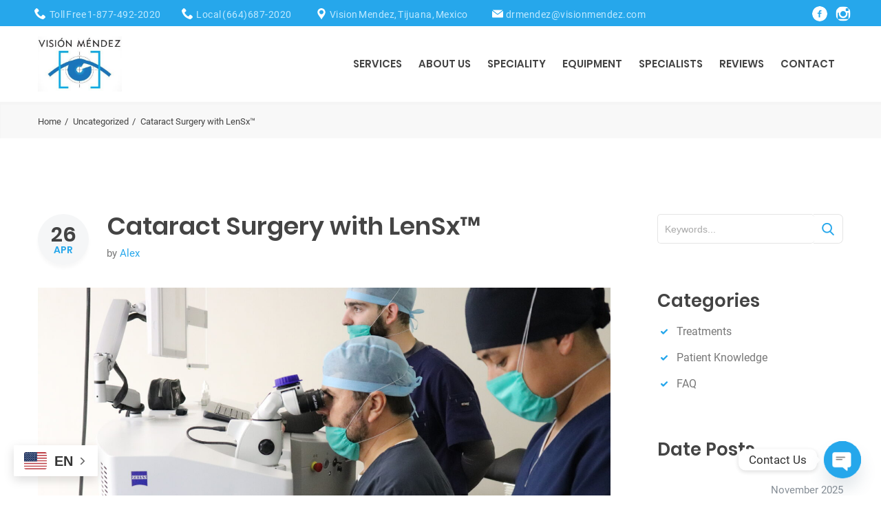

--- FILE ---
content_type: text/html; charset=UTF-8
request_url: https://visionmendez.com/cataract-surgery-with-lensx/
body_size: 22104
content:
<!DOCTYPE html>
<html lang="en-US" class="no-js no-svg7">
<head>
<meta charset="UTF-8">
<meta name="viewport" content="width=device-width, initial-scale=1">
<link rel="profile" href="//gmpg.org/xfn/11">
    <script>
        if ( top !== self && ['iPad', 'iPhone', 'iPod'].indexOf(navigator.platform) >= 0 ) top.location.replace( self.location.href );
    </script>
<script>(function(html){html.className = html.className.replace(/\bno-js\b/,'js')})(document.documentElement);</script>
<title>Cataract Surgery with LenSx™ &#8211; Vision Mendez</title>
<meta name='robots' content='max-image-preview:large' />
	<style>img:is([sizes="auto" i], [sizes^="auto," i]) { contain-intrinsic-size: 3000px 1500px }</style>
	<link rel='dns-prefetch' href='//fonts.googleapis.com' />
<link rel='dns-prefetch' href='//cdnjs.cloudflare.com' />
<link rel='dns-prefetch' href='//www.googletagmanager.com' />
<link rel="alternate" type="application/rss+xml" title="Vision Mendez &raquo; Feed" href="https://visionmendez.com/feed/" />
<link rel="alternate" type="application/rss+xml" title="Vision Mendez &raquo; Comments Feed" href="https://visionmendez.com/comments/feed/" />
<script type="text/javascript">
/* <![CDATA[ */
window._wpemojiSettings = {"baseUrl":"https:\/\/s.w.org\/images\/core\/emoji\/16.0.1\/72x72\/","ext":".png","svgUrl":"https:\/\/s.w.org\/images\/core\/emoji\/16.0.1\/svg\/","svgExt":".svg","source":{"concatemoji":"https:\/\/visionmendez.com\/wp-includes\/js\/wp-emoji-release.min.js?ver=6.8.3"}};
/*! This file is auto-generated */
!function(s,n){var o,i,e;function c(e){try{var t={supportTests:e,timestamp:(new Date).valueOf()};sessionStorage.setItem(o,JSON.stringify(t))}catch(e){}}function p(e,t,n){e.clearRect(0,0,e.canvas.width,e.canvas.height),e.fillText(t,0,0);var t=new Uint32Array(e.getImageData(0,0,e.canvas.width,e.canvas.height).data),a=(e.clearRect(0,0,e.canvas.width,e.canvas.height),e.fillText(n,0,0),new Uint32Array(e.getImageData(0,0,e.canvas.width,e.canvas.height).data));return t.every(function(e,t){return e===a[t]})}function u(e,t){e.clearRect(0,0,e.canvas.width,e.canvas.height),e.fillText(t,0,0);for(var n=e.getImageData(16,16,1,1),a=0;a<n.data.length;a++)if(0!==n.data[a])return!1;return!0}function f(e,t,n,a){switch(t){case"flag":return n(e,"\ud83c\udff3\ufe0f\u200d\u26a7\ufe0f","\ud83c\udff3\ufe0f\u200b\u26a7\ufe0f")?!1:!n(e,"\ud83c\udde8\ud83c\uddf6","\ud83c\udde8\u200b\ud83c\uddf6")&&!n(e,"\ud83c\udff4\udb40\udc67\udb40\udc62\udb40\udc65\udb40\udc6e\udb40\udc67\udb40\udc7f","\ud83c\udff4\u200b\udb40\udc67\u200b\udb40\udc62\u200b\udb40\udc65\u200b\udb40\udc6e\u200b\udb40\udc67\u200b\udb40\udc7f");case"emoji":return!a(e,"\ud83e\udedf")}return!1}function g(e,t,n,a){var r="undefined"!=typeof WorkerGlobalScope&&self instanceof WorkerGlobalScope?new OffscreenCanvas(300,150):s.createElement("canvas"),o=r.getContext("2d",{willReadFrequently:!0}),i=(o.textBaseline="top",o.font="600 32px Arial",{});return e.forEach(function(e){i[e]=t(o,e,n,a)}),i}function t(e){var t=s.createElement("script");t.src=e,t.defer=!0,s.head.appendChild(t)}"undefined"!=typeof Promise&&(o="wpEmojiSettingsSupports",i=["flag","emoji"],n.supports={everything:!0,everythingExceptFlag:!0},e=new Promise(function(e){s.addEventListener("DOMContentLoaded",e,{once:!0})}),new Promise(function(t){var n=function(){try{var e=JSON.parse(sessionStorage.getItem(o));if("object"==typeof e&&"number"==typeof e.timestamp&&(new Date).valueOf()<e.timestamp+604800&&"object"==typeof e.supportTests)return e.supportTests}catch(e){}return null}();if(!n){if("undefined"!=typeof Worker&&"undefined"!=typeof OffscreenCanvas&&"undefined"!=typeof URL&&URL.createObjectURL&&"undefined"!=typeof Blob)try{var e="postMessage("+g.toString()+"("+[JSON.stringify(i),f.toString(),p.toString(),u.toString()].join(",")+"));",a=new Blob([e],{type:"text/javascript"}),r=new Worker(URL.createObjectURL(a),{name:"wpTestEmojiSupports"});return void(r.onmessage=function(e){c(n=e.data),r.terminate(),t(n)})}catch(e){}c(n=g(i,f,p,u))}t(n)}).then(function(e){for(var t in e)n.supports[t]=e[t],n.supports.everything=n.supports.everything&&n.supports[t],"flag"!==t&&(n.supports.everythingExceptFlag=n.supports.everythingExceptFlag&&n.supports[t]);n.supports.everythingExceptFlag=n.supports.everythingExceptFlag&&!n.supports.flag,n.DOMReady=!1,n.readyCallback=function(){n.DOMReady=!0}}).then(function(){return e}).then(function(){var e;n.supports.everything||(n.readyCallback(),(e=n.source||{}).concatemoji?t(e.concatemoji):e.wpemoji&&e.twemoji&&(t(e.twemoji),t(e.wpemoji)))}))}((window,document),window._wpemojiSettings);
/* ]]> */
</script>
<link rel="stylesheet" href="https://visionmendez.com/wp-content/mu-plugins/vendor/godaddy/mwc-core/assets/css/stripe-settings.css">
<style id='wp-emoji-styles-inline-css' type='text/css'>

	img.wp-smiley, img.emoji {
		display: inline !important;
		border: none !important;
		box-shadow: none !important;
		height: 1em !important;
		width: 1em !important;
		margin: 0 0.07em !important;
		vertical-align: -0.1em !important;
		background: none !important;
		padding: 0 !important;
	}
</style>
<link rel="stylesheet" href="https://visionmendez.com/wp-includes/css/dist/block-library/style.min.css?ver=6.8.3">
<style id='wp-block-library-theme-inline-css' type='text/css'>
.wp-block-audio :where(figcaption){color:#555;font-size:13px;text-align:center}.is-dark-theme .wp-block-audio :where(figcaption){color:#ffffffa6}.wp-block-audio{margin:0 0 1em}.wp-block-code{border:1px solid #ccc;border-radius:4px;font-family:Menlo,Consolas,monaco,monospace;padding:.8em 1em}.wp-block-embed :where(figcaption){color:#555;font-size:13px;text-align:center}.is-dark-theme .wp-block-embed :where(figcaption){color:#ffffffa6}.wp-block-embed{margin:0 0 1em}.blocks-gallery-caption{color:#555;font-size:13px;text-align:center}.is-dark-theme .blocks-gallery-caption{color:#ffffffa6}:root :where(.wp-block-image figcaption){color:#555;font-size:13px;text-align:center}.is-dark-theme :root :where(.wp-block-image figcaption){color:#ffffffa6}.wp-block-image{margin:0 0 1em}.wp-block-pullquote{border-bottom:4px solid;border-top:4px solid;color:currentColor;margin-bottom:1.75em}.wp-block-pullquote cite,.wp-block-pullquote footer,.wp-block-pullquote__citation{color:currentColor;font-size:.8125em;font-style:normal;text-transform:uppercase}.wp-block-quote{border-left:.25em solid;margin:0 0 1.75em;padding-left:1em}.wp-block-quote cite,.wp-block-quote footer{color:currentColor;font-size:.8125em;font-style:normal;position:relative}.wp-block-quote:where(.has-text-align-right){border-left:none;border-right:.25em solid;padding-left:0;padding-right:1em}.wp-block-quote:where(.has-text-align-center){border:none;padding-left:0}.wp-block-quote.is-large,.wp-block-quote.is-style-large,.wp-block-quote:where(.is-style-plain){border:none}.wp-block-search .wp-block-search__label{font-weight:700}.wp-block-search__button{border:1px solid #ccc;padding:.375em .625em}:where(.wp-block-group.has-background){padding:1.25em 2.375em}.wp-block-separator.has-css-opacity{opacity:.4}.wp-block-separator{border:none;border-bottom:2px solid;margin-left:auto;margin-right:auto}.wp-block-separator.has-alpha-channel-opacity{opacity:1}.wp-block-separator:not(.is-style-wide):not(.is-style-dots){width:100px}.wp-block-separator.has-background:not(.is-style-dots){border-bottom:none;height:1px}.wp-block-separator.has-background:not(.is-style-wide):not(.is-style-dots){height:2px}.wp-block-table{margin:0 0 1em}.wp-block-table td,.wp-block-table th{word-break:normal}.wp-block-table :where(figcaption){color:#555;font-size:13px;text-align:center}.is-dark-theme .wp-block-table :where(figcaption){color:#ffffffa6}.wp-block-video :where(figcaption){color:#555;font-size:13px;text-align:center}.is-dark-theme .wp-block-video :where(figcaption){color:#ffffffa6}.wp-block-video{margin:0 0 1em}:root :where(.wp-block-template-part.has-background){margin-bottom:0;margin-top:0;padding:1.25em 2.375em}
</style>
<style id='classic-theme-styles-inline-css' type='text/css'>
/*! This file is auto-generated */
.wp-block-button__link{color:#fff;background-color:#32373c;border-radius:9999px;box-shadow:none;text-decoration:none;padding:calc(.667em + 2px) calc(1.333em + 2px);font-size:1.125em}.wp-block-file__button{background:#32373c;color:#fff;text-decoration:none}
</style>
<style id='global-styles-inline-css' type='text/css'>
:root{--wp--preset--aspect-ratio--square: 1;--wp--preset--aspect-ratio--4-3: 4/3;--wp--preset--aspect-ratio--3-4: 3/4;--wp--preset--aspect-ratio--3-2: 3/2;--wp--preset--aspect-ratio--2-3: 2/3;--wp--preset--aspect-ratio--16-9: 16/9;--wp--preset--aspect-ratio--9-16: 9/16;--wp--preset--color--black: #000000;--wp--preset--color--cyan-bluish-gray: #abb8c3;--wp--preset--color--white: #ffffff;--wp--preset--color--pale-pink: #f78da7;--wp--preset--color--vivid-red: #cf2e2e;--wp--preset--color--luminous-vivid-orange: #ff6900;--wp--preset--color--luminous-vivid-amber: #fcb900;--wp--preset--color--light-green-cyan: #7bdcb5;--wp--preset--color--vivid-green-cyan: #00d084;--wp--preset--color--pale-cyan-blue: #8ed1fc;--wp--preset--color--vivid-cyan-blue: #0693e3;--wp--preset--color--vivid-purple: #9b51e0;--wp--preset--color--dentco: #1e76bd;--wp--preset--color--surgery: #49b0c1;--wp--preset--color--clinic: #f59c00;--wp--preset--gradient--vivid-cyan-blue-to-vivid-purple: linear-gradient(135deg,rgba(6,147,227,1) 0%,rgb(155,81,224) 100%);--wp--preset--gradient--light-green-cyan-to-vivid-green-cyan: linear-gradient(135deg,rgb(122,220,180) 0%,rgb(0,208,130) 100%);--wp--preset--gradient--luminous-vivid-amber-to-luminous-vivid-orange: linear-gradient(135deg,rgba(252,185,0,1) 0%,rgba(255,105,0,1) 100%);--wp--preset--gradient--luminous-vivid-orange-to-vivid-red: linear-gradient(135deg,rgba(255,105,0,1) 0%,rgb(207,46,46) 100%);--wp--preset--gradient--very-light-gray-to-cyan-bluish-gray: linear-gradient(135deg,rgb(238,238,238) 0%,rgb(169,184,195) 100%);--wp--preset--gradient--cool-to-warm-spectrum: linear-gradient(135deg,rgb(74,234,220) 0%,rgb(151,120,209) 20%,rgb(207,42,186) 40%,rgb(238,44,130) 60%,rgb(251,105,98) 80%,rgb(254,248,76) 100%);--wp--preset--gradient--blush-light-purple: linear-gradient(135deg,rgb(255,206,236) 0%,rgb(152,150,240) 100%);--wp--preset--gradient--blush-bordeaux: linear-gradient(135deg,rgb(254,205,165) 0%,rgb(254,45,45) 50%,rgb(107,0,62) 100%);--wp--preset--gradient--luminous-dusk: linear-gradient(135deg,rgb(255,203,112) 0%,rgb(199,81,192) 50%,rgb(65,88,208) 100%);--wp--preset--gradient--pale-ocean: linear-gradient(135deg,rgb(255,245,203) 0%,rgb(182,227,212) 50%,rgb(51,167,181) 100%);--wp--preset--gradient--electric-grass: linear-gradient(135deg,rgb(202,248,128) 0%,rgb(113,206,126) 100%);--wp--preset--gradient--midnight: linear-gradient(135deg,rgb(2,3,129) 0%,rgb(40,116,252) 100%);--wp--preset--font-size--small: 19.5px;--wp--preset--font-size--medium: 20px;--wp--preset--font-size--large: 36.5px;--wp--preset--font-size--x-large: 42px;--wp--preset--font-size--normal: 22px;--wp--preset--font-size--huge: 49.5px;--wp--preset--spacing--20: 0.44rem;--wp--preset--spacing--30: 0.67rem;--wp--preset--spacing--40: 1rem;--wp--preset--spacing--50: 1.5rem;--wp--preset--spacing--60: 2.25rem;--wp--preset--spacing--70: 3.38rem;--wp--preset--spacing--80: 5.06rem;--wp--preset--shadow--natural: 6px 6px 9px rgba(0, 0, 0, 0.2);--wp--preset--shadow--deep: 12px 12px 50px rgba(0, 0, 0, 0.4);--wp--preset--shadow--sharp: 6px 6px 0px rgba(0, 0, 0, 0.2);--wp--preset--shadow--outlined: 6px 6px 0px -3px rgba(255, 255, 255, 1), 6px 6px rgba(0, 0, 0, 1);--wp--preset--shadow--crisp: 6px 6px 0px rgba(0, 0, 0, 1);}:where(.is-layout-flex){gap: 0.5em;}:where(.is-layout-grid){gap: 0.5em;}body .is-layout-flex{display: flex;}.is-layout-flex{flex-wrap: wrap;align-items: center;}.is-layout-flex > :is(*, div){margin: 0;}body .is-layout-grid{display: grid;}.is-layout-grid > :is(*, div){margin: 0;}:where(.wp-block-columns.is-layout-flex){gap: 2em;}:where(.wp-block-columns.is-layout-grid){gap: 2em;}:where(.wp-block-post-template.is-layout-flex){gap: 1.25em;}:where(.wp-block-post-template.is-layout-grid){gap: 1.25em;}.has-black-color{color: var(--wp--preset--color--black) !important;}.has-cyan-bluish-gray-color{color: var(--wp--preset--color--cyan-bluish-gray) !important;}.has-white-color{color: var(--wp--preset--color--white) !important;}.has-pale-pink-color{color: var(--wp--preset--color--pale-pink) !important;}.has-vivid-red-color{color: var(--wp--preset--color--vivid-red) !important;}.has-luminous-vivid-orange-color{color: var(--wp--preset--color--luminous-vivid-orange) !important;}.has-luminous-vivid-amber-color{color: var(--wp--preset--color--luminous-vivid-amber) !important;}.has-light-green-cyan-color{color: var(--wp--preset--color--light-green-cyan) !important;}.has-vivid-green-cyan-color{color: var(--wp--preset--color--vivid-green-cyan) !important;}.has-pale-cyan-blue-color{color: var(--wp--preset--color--pale-cyan-blue) !important;}.has-vivid-cyan-blue-color{color: var(--wp--preset--color--vivid-cyan-blue) !important;}.has-vivid-purple-color{color: var(--wp--preset--color--vivid-purple) !important;}.has-black-background-color{background-color: var(--wp--preset--color--black) !important;}.has-cyan-bluish-gray-background-color{background-color: var(--wp--preset--color--cyan-bluish-gray) !important;}.has-white-background-color{background-color: var(--wp--preset--color--white) !important;}.has-pale-pink-background-color{background-color: var(--wp--preset--color--pale-pink) !important;}.has-vivid-red-background-color{background-color: var(--wp--preset--color--vivid-red) !important;}.has-luminous-vivid-orange-background-color{background-color: var(--wp--preset--color--luminous-vivid-orange) !important;}.has-luminous-vivid-amber-background-color{background-color: var(--wp--preset--color--luminous-vivid-amber) !important;}.has-light-green-cyan-background-color{background-color: var(--wp--preset--color--light-green-cyan) !important;}.has-vivid-green-cyan-background-color{background-color: var(--wp--preset--color--vivid-green-cyan) !important;}.has-pale-cyan-blue-background-color{background-color: var(--wp--preset--color--pale-cyan-blue) !important;}.has-vivid-cyan-blue-background-color{background-color: var(--wp--preset--color--vivid-cyan-blue) !important;}.has-vivid-purple-background-color{background-color: var(--wp--preset--color--vivid-purple) !important;}.has-black-border-color{border-color: var(--wp--preset--color--black) !important;}.has-cyan-bluish-gray-border-color{border-color: var(--wp--preset--color--cyan-bluish-gray) !important;}.has-white-border-color{border-color: var(--wp--preset--color--white) !important;}.has-pale-pink-border-color{border-color: var(--wp--preset--color--pale-pink) !important;}.has-vivid-red-border-color{border-color: var(--wp--preset--color--vivid-red) !important;}.has-luminous-vivid-orange-border-color{border-color: var(--wp--preset--color--luminous-vivid-orange) !important;}.has-luminous-vivid-amber-border-color{border-color: var(--wp--preset--color--luminous-vivid-amber) !important;}.has-light-green-cyan-border-color{border-color: var(--wp--preset--color--light-green-cyan) !important;}.has-vivid-green-cyan-border-color{border-color: var(--wp--preset--color--vivid-green-cyan) !important;}.has-pale-cyan-blue-border-color{border-color: var(--wp--preset--color--pale-cyan-blue) !important;}.has-vivid-cyan-blue-border-color{border-color: var(--wp--preset--color--vivid-cyan-blue) !important;}.has-vivid-purple-border-color{border-color: var(--wp--preset--color--vivid-purple) !important;}.has-vivid-cyan-blue-to-vivid-purple-gradient-background{background: var(--wp--preset--gradient--vivid-cyan-blue-to-vivid-purple) !important;}.has-light-green-cyan-to-vivid-green-cyan-gradient-background{background: var(--wp--preset--gradient--light-green-cyan-to-vivid-green-cyan) !important;}.has-luminous-vivid-amber-to-luminous-vivid-orange-gradient-background{background: var(--wp--preset--gradient--luminous-vivid-amber-to-luminous-vivid-orange) !important;}.has-luminous-vivid-orange-to-vivid-red-gradient-background{background: var(--wp--preset--gradient--luminous-vivid-orange-to-vivid-red) !important;}.has-very-light-gray-to-cyan-bluish-gray-gradient-background{background: var(--wp--preset--gradient--very-light-gray-to-cyan-bluish-gray) !important;}.has-cool-to-warm-spectrum-gradient-background{background: var(--wp--preset--gradient--cool-to-warm-spectrum) !important;}.has-blush-light-purple-gradient-background{background: var(--wp--preset--gradient--blush-light-purple) !important;}.has-blush-bordeaux-gradient-background{background: var(--wp--preset--gradient--blush-bordeaux) !important;}.has-luminous-dusk-gradient-background{background: var(--wp--preset--gradient--luminous-dusk) !important;}.has-pale-ocean-gradient-background{background: var(--wp--preset--gradient--pale-ocean) !important;}.has-electric-grass-gradient-background{background: var(--wp--preset--gradient--electric-grass) !important;}.has-midnight-gradient-background{background: var(--wp--preset--gradient--midnight) !important;}.has-small-font-size{font-size: var(--wp--preset--font-size--small) !important;}.has-medium-font-size{font-size: var(--wp--preset--font-size--medium) !important;}.has-large-font-size{font-size: var(--wp--preset--font-size--large) !important;}.has-x-large-font-size{font-size: var(--wp--preset--font-size--x-large) !important;}
:where(.wp-block-post-template.is-layout-flex){gap: 1.25em;}:where(.wp-block-post-template.is-layout-grid){gap: 1.25em;}
:where(.wp-block-columns.is-layout-flex){gap: 2em;}:where(.wp-block-columns.is-layout-grid){gap: 2em;}
:root :where(.wp-block-pullquote){font-size: 1.5em;line-height: 1.6;}
</style>
<link rel="stylesheet" href="https://visionmendez.com/wp-content/plugins/woocommerce/assets/css/woocommerce-layout.css?ver=10.3.4">
<link rel="stylesheet" href="https://visionmendez.com/wp-content/plugins/woocommerce/assets/css/woocommerce-smallscreen.css?ver=10.3.4" media="only screen and (max-width: 768px)">
<link rel="stylesheet" href="https://visionmendez.com/wp-content/plugins/woocommerce/assets/css/woocommerce.css?ver=10.3.4">
<style id='woocommerce-inline-inline-css' type='text/css'>
.woocommerce form .form-row .required { visibility: visible; }
</style>
<link rel="stylesheet" href="https://visionmendez.com/wp-includes/css/dist/components/style.min.css?ver=6.8.3">
<link rel="stylesheet" href="https://visionmendez.com/wp-content/mu-plugins/vendor/wpex/godaddy-launch/includes/Dependencies/GoDaddy/Styles/build/latest.css?ver=2.0.2">
<link rel="stylesheet" href="https://visionmendez.com/wp-content/plugins/woocommerce/assets/css/brands.css?ver=10.3.4">
<!--[if lt IE 9]>
<link rel="stylesheet" href="https://visionmendez.com/wp-content/themes/medin?ver=1.0">
<![endif]-->
<link rel="stylesheet" href="https://fonts.googleapis.com/css?family=Poppins%3A300%2C400%2C500%2C600%2C700%2C800&#038;ver=6.8.3">
<link rel="stylesheet" href="https://fonts.googleapis.com/css?family=Roboto%3A300%2C400%2C500%2C700%2C900&#038;ver=6.8.3">
<link rel="stylesheet" href="https://visionmendez.com/wp-content/themes/medin/style.css?ver=6.8.3">
<link rel="stylesheet" href="https://visionmendez.com/wp-content/themes/medin/vendor/slick/slick.css?ver=6.8.3">
<link rel="stylesheet" href="https://visionmendez.com/wp-content/themes/medin/vendor/animate/animate.min.css?ver=6.8.3">
<link rel="stylesheet" href="https://visionmendez.com/wp-content/themes/medin/vendor/bootstrap-datetimepicker/bootstrap-datetimepicker.css?ver=6.8.3">
<link rel="stylesheet" href="https://visionmendez.com/wp-content/themes/medin/vendor/twentytwenty/twentytwenty.css?ver=6.8.3">
<link rel="stylesheet" href="https://visionmendez.com/wp-content/themes/medin/assets/css/layout04/style.css?ver=6.8.3">
<link rel="stylesheet" href="https://visionmendez.com/wp-content/themes/medin/assets/css/style-colors-5.css?ver=6.8.3">
<link rel="stylesheet" href="https://visionmendez.com/wp-content/themes/medin/assets/css/style-colors-common.css?ver=6.8.3">
<link rel="stylesheet" href="https://visionmendez.com/wp-content/themes/medin/assets/css/medin-dev.css?ver=6.8.3">
<link rel="stylesheet" href="https://visionmendez.com/wp-content/themes/medin/assets/css/medin-shop-dev.css?ver=6.8.3">
<link rel="stylesheet" href="https://visionmendez.com/wp-content/plugins/chaty-pro/css/chaty-front.min.css?ver=3.3.81685597896">
<link rel="stylesheet" href="https://cdnjs.cloudflare.com/ajax/libs/font-awesome/5.12.0/css/all.min.css?ver=3.3.8">
<script  src="https://visionmendez.com/wp-includes/js/jquery/jquery.min.js?ver=3.7.1" id="jquery-core-js"></script>
<script  src="https://visionmendez.com/wp-includes/js/jquery/jquery-migrate.min.js?ver=3.4.1" id="jquery-migrate-js"></script>
<script  src="https://visionmendez.com/wp-content/plugins/woocommerce/assets/js/jquery-blockui/jquery.blockUI.min.js?ver=2.7.0-wc.10.3.4" id="wc-jquery-blockui-js" data-wp-strategy="defer"></script>
<script type="text/javascript" id="wc-add-to-cart-js-extra">
/* <![CDATA[ */
var wc_add_to_cart_params = {"ajax_url":"\/wp-admin\/admin-ajax.php","wc_ajax_url":"\/?wc-ajax=%%endpoint%%","i18n_view_cart":"View cart","cart_url":"https:\/\/visionmendez.com\/shopping-cart\/","is_cart":"","cart_redirect_after_add":"no"};
/* ]]> */
</script>
<script  src="https://visionmendez.com/wp-content/plugins/woocommerce/assets/js/frontend/add-to-cart.min.js?ver=10.3.4" id="wc-add-to-cart-js" data-wp-strategy="defer"></script>
<script  src="https://visionmendez.com/wp-content/plugins/woocommerce/assets/js/js-cookie/js.cookie.min.js?ver=2.1.4-wc.10.3.4" id="wc-js-cookie-js" defer="defer" data-wp-strategy="defer"></script>
<script type="text/javascript" id="woocommerce-js-extra">
/* <![CDATA[ */
var woocommerce_params = {"ajax_url":"\/wp-admin\/admin-ajax.php","wc_ajax_url":"\/?wc-ajax=%%endpoint%%","i18n_password_show":"Show password","i18n_password_hide":"Hide password"};
/* ]]> */
</script>
<script  src="https://visionmendez.com/wp-content/plugins/woocommerce/assets/js/frontend/woocommerce.min.js?ver=10.3.4" id="woocommerce-js" defer="defer" data-wp-strategy="defer"></script>
<script  src="https://visionmendez.com/wp-content/plugins/js_composer/assets/js/vendors/woocommerce-add-to-cart.js?ver=6.8.0" id="vc_woocommerce-add-to-cart-js-js"></script>
<link rel="https://api.w.org/" href="https://visionmendez.com/wp-json/" /><link rel="alternate" title="JSON" type="application/json" href="https://visionmendez.com/wp-json/wp/v2/posts/1935" /><link rel="EditURI" type="application/rsd+xml" title="RSD" href="https://visionmendez.com/xmlrpc.php?rsd" />
<meta name="generator" content="WordPress 6.8.3" />
<meta name="generator" content="WooCommerce 10.3.4" />
<link rel="canonical" href="https://visionmendez.com/cataract-surgery-with-lensx/" />
<link rel='shortlink' href='https://visionmendez.com/?p=1935' />
<link rel="alternate" title="oEmbed (JSON)" type="application/json+oembed" href="https://visionmendez.com/wp-json/oembed/1.0/embed?url=https%3A%2F%2Fvisionmendez.com%2Fcataract-surgery-with-lensx%2F" />
<link rel="alternate" title="oEmbed (XML)" type="text/xml+oembed" href="https://visionmendez.com/wp-json/oembed/1.0/embed?url=https%3A%2F%2Fvisionmendez.com%2Fcataract-surgery-with-lensx%2F&#038;format=xml" />
<meta name="generator" content="Site Kit by Google 1.165.0" />	<noscript><style>.woocommerce-product-gallery{ opacity: 1 !important; }</style></noscript>
	<meta name="generator" content="Powered by WPBakery Page Builder - drag and drop page builder for WordPress."/>
<link rel="icon" href="https://visionmendez.com/wp-content/uploads/2023/04/cropped-Vision-Mendez-Icon-100x100.jpeg" sizes="32x32" />
<link rel="icon" href="https://visionmendez.com/wp-content/uploads/2023/04/cropped-Vision-Mendez-Icon.jpeg" sizes="192x192" />
<link rel="apple-touch-icon" href="https://visionmendez.com/wp-content/uploads/2023/04/cropped-Vision-Mendez-Icon.jpeg" />
<meta name="msapplication-TileImage" content="https://visionmendez.com/wp-content/uploads/2023/04/cropped-Vision-Mendez-Icon.jpeg" />
		<style type="text/css" id="wp-custom-css">
			@media (max-width: 576px) { 
  .chaty-cta-button {
	  transform: scale(0.85);
  }
}
		</style>
		<noscript><style> .wpb_animate_when_almost_visible { opacity: 1; }</style></noscript><!--mv_1.8.1-->
</head>
<body class="wp-singular post-template-default single single-post postid-1935 single-format-standard wp-custom-logo wp-embed-responsive wp-theme-medin theme-medin woocommerce-no-js has-sidebar medin-theme-set layout05 layout-ophtalmology layout-landing-2 ch_lang_2 shop-page ie wpb-js-composer js-comp-ver-6.8.0 vc_responsive">
<header id="masthead" class="site-header header">
                <div class="header-quickLinks js-header-quickLinks d-lg-none">
            <div class="quickLinks-top js-quickLinks-top"></div>
            <div class="js-quickLinks-wrap-m">
            </div>
        </div>
                <div class="header-topline d-none d-lg-flex"><div class="container"><div class="row align-items-center"><div class="col-auto d-flex align-items-center header-topline__left"> <div class="header-phone"><svg class="icon icon-telephone-1" version="1.1" xmlns="http://www.w3.org/2000/svg" width="32" height="32" viewBox="0 0 32 32"><path d="M23.467 19.2c-2.133 2.133-2.133 4.267-4.267 4.267s-4.267-2.133-6.4-4.267c-2.133-2.133-4.267-4.267-4.267-6.4s2.133-2.133 4.267-4.267-4.267-8.533-6.4-8.533-6.4 6.4-6.4 6.4c0 4.267 4.383 12.917 8.533 17.067s12.8 8.533 17.067 8.533c0 0 6.4-4.267 6.4-6.4s-6.4-8.533-8.533-6.4z"></path></svg><a href="tel:+1(877)492-2020"> Toll Free 1-877-492-2020</a> </div> <div class="header-phone"><svg class="icon icon-telephone-1" version="1.1" xmlns="http://www.w3.org/2000/svg" width="32" height="32" viewBox="0 0 32 32"><path d="M23.467 19.2c-2.133 2.133-2.133 4.267-4.267 4.267s-4.267-2.133-6.4-4.267c-2.133-2.133-4.267-4.267-4.267-6.4s2.133-2.133 4.267-4.267-4.267-8.533-6.4-8.533-6.4 6.4-6.4 6.4c0 4.267 4.383 12.917 8.533 17.067s12.8 8.533 17.067 8.533c0 0 6.4-4.267 6.4-6.4s-6.4-8.533-8.533-6.4z"></path></svg> <a href="tel:(664)687-2020"> Local (664)687-2020 </div></a>  <div class="header-info"><svg class="icon icon-placeholder-for-map-1" version="1.1" xmlns="http://www.w3.org/2000/svg" width="32" height="32" viewBox="0 0 32 32"><path d="M16.404 0.007c-6.499-0.219-11.835 4.984-11.835 11.433 0 7.319 7.024 12.631 10.96 20.269 0.2 0.388 0.758 0.388 0.959 0.001 3.561-6.873 9.648-11.482 10.776-18.104 1.168-6.852-3.913-13.364-10.86-13.599zM16.008 17.431c-3.309 0-5.992-2.683-5.992-5.992s2.683-5.992 5.992-5.992c3.309 0 5.992 2.683 5.992 5.992s-2.683 5.992-5.992 5.992z"></path></svg><a href=https://goo.gl/maps/DSb15EWVktFxdMs56>Vision Mendez, Tijuana, Mexico</div></a><div class="header-info"><svg class="icon icon-black-envelope" version="1.1" xmlns="http://www.w3.org/2000/svg" width="32" height="32" viewBox="0 0 32 32"><path d="M2.531 6.124l11.526 9.13c0.523 0.414 1.243 0.597 1.942 0.563 0.698 0.034 1.419-0.148 1.941-0.563l11.526-9.13c0.924-0.727 0.715-1.323-0.457-1.323h-26.019c-1.173 0-1.382 0.596-0.461 1.323z"></path><path d="M30.3 8.533l-12.596 9.563c-0.471 0.354-1.088 0.526-1.702 0.518-0.616 0.008-1.233-0.165-1.704-0.518l-12.598-9.563c-0.935-0.709-1.7-0.329-1.7 0.844v15.69c0 1.173 0.96 2.133 2.133 2.133h27.734c1.173 0 2.133-0.96 2.133-2.133v-15.69c0-1.173-0.765-1.553-1.7-0.844z"></path></svg><a href="mailto:drmendez@visionmendez.com">drmendez@visionmendez.com</div></a> </span></div><div class="col-auto ml-auto d-flex align-items-center header-topline__right"> </div> <span class="header-social"><a title=""  href="https://www.facebook.com/VisionMendez" class="hovicon"><svg class="icon icon-facebook-logo-2" version="1.1" xmlns="http://www.w3.org/2000/svg" width="32" height="32" viewBox="0 0 32 32"><path d="M16 0c-8.837 0-16 7.163-16 16s7.163 16 16 16 16-7.163 16-16c0-8.837-7.163-16-16-16zM19.79 11.057h-2.406c-0.285 0-0.602 0.374-0.602 0.874v1.737h3.007v2.476h-3.007v7.435h-2.84v-7.435h-2.574v-2.476h2.574v-1.457c0-2.090 1.451-3.789 3.441-3.789h2.406l0 2.635z"></path></svg></a><a title=""  href="https://www.instagram.com/visionmendez" class="hovicon"><svg class="icon icon-instagram" version="1.1" xmlns="http://www.w3.org/2000/svg" width="32" height="32" viewBox="0 0 32 32"><path d="M5.038 1.251h21.926c2.083 0 3.786 1.704 3.786 3.787v21.926c0 2.082-1.703 3.785-3.786 3.785h-21.926c-2.083 0-3.788-1.703-3.788-3.785v-21.926c0-2.083 1.705-3.787 3.788-3.787zM22.74 4.527c-0.731 0-1.328 0.599-1.328 1.33v3.177c0 0.731 0.597 1.329 1.328 1.329h3.334c0.73 0 1.328-0.598 1.328-1.329v-3.177c0-0.731-0.598-1.33-1.328-1.33h-3.334zM27.415 13.725h-2.596c0.246 0.804 0.38 1.652 0.38 2.533 0 4.905-4.107 8.883-9.171 8.883-5.063 0-9.17-3.978-9.17-8.883 0-0.881 0.135-1.729 0.38-2.533h-2.708v12.462c0 0.645 0.527 1.17 1.172 1.17h20.542c0.645 0 1.171-0.525 1.171-1.17v-12.462zM16.028 10.196c-3.271 0-5.924 2.569-5.924 5.742 0 3.169 2.653 5.74 5.924 5.74 3.272 0 5.925-2.571 5.925-5.74 0-3.172-2.653-5.742-5.925-5.742z"></path></svg></a></span></div></div></div></div>
                <div class="header-content">
            <div class="container">
                <div class="row align-items-lg-center">
                    <button class="navbar-toggler collapsed tt-topmenu-btn" data-toggle="collapse" data-target="#navbarNavDropdown">
                        <svg class="icon icon-menu-4 ch-menu" version="1.1" xmlns="http://www.w3.org/2000/svg" width="32" height="32" viewBox="0 0 32 32"><path d="M1.208 8.151h29.585c0.667 0 1.208-0.541 1.208-1.208s-0.541-1.208-1.208-1.208h-29.585c-0.667 0-1.208 0.541-1.208 1.208s0.541 1.208 1.208 1.208z"></path><path d="M1.208 17.208h29.585c0.667 0 1.208-0.541 1.208-1.208s-0.541-1.208-1.208-1.208h-29.585c-0.667 0-1.208 0.541-1.208 1.208s0.541 1.208 1.208 1.208z"></path><path d="M1.208 26.264h29.585c0.667 0 1.208-0.541 1.208-1.208s-0.541-1.208-1.208-1.208h-29.585c-0.667 0-1.208 0.541-1.208 1.208s0.541 1.208 1.208 1.208z"></path></svg>
                        <svg class="icon icon-close ch-close" version="1.1" xmlns="http://www.w3.org/2000/svg" width="32" height="32" viewBox="0 0 32 32"><path d="M25.313 8.563l-7.438 7.438 7.438 7.438-1.875 1.875-7.438-7.438-7.438 7.438-1.875-1.875 7.438-7.438-7.438-7.438 1.875-1.875 7.438 7.438 7.438-7.438z"></path></svg>
                    </button>
                    <div class="col-lg-auto col-lg-2 d-flex align-items-lg-center">
                        <div class="header-logo__wrapper "><a href="https://visionmendez.com/" class="custom-logo-link" rel="home"><img width="373" height="244" src="https://visionmendez.com/wp-content/uploads/2023/04/cropped-Vision-Mendez-Icon.jpeg" class="custom-logo" alt="Vision Mendez" decoding="async" fetchpriority="high" srcset="https://visionmendez.com/wp-content/uploads/2023/04/cropped-Vision-Mendez-Icon.jpeg 373w, https://visionmendez.com/wp-content/uploads/2023/04/cropped-Vision-Mendez-Icon-300x196.jpeg 300w" sizes="(max-width: 373px) 100vw, 373px" /></a></div>                    </div>
                    <div class="col-lg ml-auto header-nav-wrap">
                        <div class="header-nav js-header-nav">
                                                        
<nav id="site-navigation" class="navbar navbar-expand-lg btco-hover-menu tt-header-menu" aria-label="Medin Header Menu">
    <div id="navbarNavDropdown" class="collapse navbar-collapse justify-content-end"><ul id="menu-vision-mendez-menu" class="navbar-nav"><li id="nav-menu-item-1228" class="nav-item  st="><a href="/#servicesSection" class="nav-link link-inside " >SERVICES</a></li>
<li id="nav-menu-item-1229" class="nav-item  st="><a href="/#aboutSection" class="nav-link link-inside " >ABOUT US</a></li>
<li id="nav-menu-item-1230" class="nav-item  st="><a href="/#specialitySection" class="nav-link link-inside " >SPECIALITY</a></li>
<li id="nav-menu-item-1627" class="nav-item  st="><a href="/#equipmentSection" class="nav-link link-inside " >EQUIPMENT</a></li>
<li id="nav-menu-item-1285" class="nav-item  st="><a href="/#specialistsSection" class="nav-link link-inside " >SPECIALISTS</a></li>
<li id="nav-menu-item-1286" class="nav-item  st="><a href="/#testimonialsSection" class="nav-link link-inside " >REVIEWS</a></li>
<li id="nav-menu-item-1288" class="nav-item  st="><a href="/#contactSection" class="nav-link link-inside " >CONTACT</a></li>
</ul></div></nav>
                                                    </div>
                                            </div>
                </div>
            </div>
        </div>
    </header>
    <div class="quickLinks-wrap js-quickLinks-wrap-d d-none d-lg-flex">
    <div class="quickLinks js-quickLinks closed7">
        <div class="container">
            <div class="row no-gutters">
                <div id='menu-item-147'  class="col menu-item menu-item-type-custom menu-item-object-custom menu-item-home"><a class="link" title="Location" href="https://visionmendez.com/"><svg class="icon icon-placeholder-2" version="1.1" xmlns="http://www.w3.org/2000/svg" width="32" height="32" viewBox="0 0 32 32"><path d="M16 0c-6.771 0-12.28 5.509-12.28 12.28 0 2.788 0.915 5.418 2.646 7.608l9.634 12.112 9.636-12.115c1.73-2.188 2.645-4.818 2.645-7.605 0-6.771-5.509-12.28-12.28-12.28zM24.046 18.625l-8.046 10.116-8.045-10.114c-1.444-1.826-2.207-4.021-2.207-6.347 0-5.653 4.599-10.252 10.252-10.252s10.252 4.599 10.252 10.252c0 2.327-0.763 4.521-2.205 6.345z"></path><path d="M16 7.059c-2.796 0-5.071 2.275-5.071 5.071s2.275 5.071 5.071 5.071 5.071-2.275 5.071-5.071-2.275-5.071-5.071-5.071zM16 15.172c-1.678 0-3.043-1.365-3.043-3.043s1.365-3.043 3.043-3.043 3.043 1.365 3.043 3.043-1.365 3.043-3.043 3.043z"></path></svg><span>Location</span></a><div class="link-drop p-0"><div class="wpb_gmaps_widget wpb_content_element google-map"><div class="wpb_wrapper"><div class="wpb_map_wraper"><iframe src="https://www.google.com/maps/embed?pb=!1m18!1m12!1m3!1d3363.885557274872!2d-117.0270459248422!3d32.52920337376813!2m3!1f0!2f0!3f0!3m2!1i1024!2i768!4f13.1!3m3!1m2!1s0x80d9485161cfe0ed%3A0x5fa7dce9a20ecaef!2sVISION%20MENDEZ!5e0!3m2!1sen!2sus!4v1682417789448!5m2!1sen!2sus" width="600" height="312" frameborder="0" style="border:0" allowfullscreen></iframe></div></div></div>
</div></div>
<div id='menu-item-148'  class="col menu-item menu-item-type-custom menu-item-object-custom menu-item-home"><a class="link" title="Open Hours" href="https://visionmendez.com/"><svg class="icon icon-clock" version="1.1" xmlns="http://www.w3.org/2000/svg" width="32" height="32" viewBox="0 0 32 32"><path d="M20.655 15.582h-4.232v-4.232c0-0.701-0.569-1.27-1.27-1.27s-1.27 0.569-1.27 1.27v5.502c0 0.701 0.569 1.27 1.27 1.27h5.502c0.701 0 1.27-0.569 1.27-1.27s-0.569-1.27-1.27-1.27z"></path><path d="M16 1.5c-7.995 0-14.5 6.505-14.5 14.5s6.505 14.5 14.5 14.5 14.5-6.505 14.5-14.5c0-7.995-6.505-14.5-14.5-14.5zM16 27.96c-6.595 0-11.96-5.365-11.96-11.96s5.365-11.96 11.96-11.96 11.96 5.365 11.96 11.96c0 6.595-5.365 11.96-11.96 11.96z"></path></svg><span>Open Hours</span></a><div class="link-drop "><div class="tt-shortcode_vc_row 8 vc_row wpb_row vc_row-fluid" class="tt-shortcode_vc_row vc_row wpb_row vc_row-fluid"><div class="wpb_column vc_column_container vc_col-sm-12"><div class="tt-shortcode_vc_clmn vc_column-inner "><div class="wpb_wrapper"><h5 style="text-align: left" class="vc_custom_heading link-drop-title" ><svg class="icon icon-clock" version="1.1" xmlns="http://www.w3.org/2000/svg" width="32" height="32" viewBox="0 0 32 32"><path d="M20.655 15.582h-4.232v-4.232c0-0.701-0.569-1.27-1.27-1.27s-1.27 0.569-1.27 1.27v5.502c0 0.701 0.569 1.27 1.27 1.27h5.502c0.701 0 1.27-0.569 1.27-1.27s-0.569-1.27-1.27-1.27z"></path><path d="M16 1.5c-7.995 0-14.5 6.505-14.5 14.5s6.505 14.5 14.5 14.5 14.5-6.505 14.5-14.5c0-7.995-6.505-14.5-14.5-14.5zM16 27.96c-6.595 0-11.96-5.365-11.96-11.96s5.365-11.96 11.96-11.96 11.96 5.365 11.96 11.96c0 6.595-5.365 11.96-11.96 11.96z"></path></svg>Open Hours</h5><table class="row-table">
<tbody>
<tr>
<td><i>Mon-Fri</i></td>
<td>09:00 &#8211; 19:00</td>
</tr>
<tr>
<td><i>Saturday</i></td>
<td>09:00 &#8211; 14:00</td>
</tr>
<tr>
<td><i>Sunday</i></td>
<td>Closed</td>
</tr>
</tbody>
</table>
</div></div></div></div>
</div></div>
                <div class="col col-close"><a href="#" class="js-quickLinks-close"><svg class="icon icon-top" data-toggle="tooltip" data-placement="top" title="Close panel" version="1.1" xmlns="http://www.w3.org/2000/svg" width="32" height="32" viewBox="0 0 32 32"><path d="M15.451 7.107l-15.224 15.224c-0.303 0.303-0.303 0.795 0 1.098l1.464 1.464c0.146 0.146 0.343 0.227 0.549 0.227s0.403-0.082 0.549-0.227l13.211-13.211 13.211 13.211c0.146 0.146 0.343 0.227 0.549 0.227s0.403-0.082 0.549-0.227l1.464-1.464c0.152-0.152 0.227-0.35 0.227-0.549s-0.076-0.397-0.227-0.549l-15.224-15.224c-0.303-0.303-0.795-0.303-1.098 0z"></path></svg></a></div>
            </div>
        </div>
        <div class="quickLinks-open js-quickLinks-open"><span data-toggle="tooltip" data-placement="left" title="Open panel">+</span></div>
    </div>
</div>    <div class="page-content">
        <div class="site-content-contain">
		<div id="content">                              <div class="section mt-0 tt-blog-posts-page">
                        <div class="page-title tt-bc-wrapper breadcrumbs-wrap mb-2 mb-md-3 mb-lg-4">
                            <div class="container">
                                <div class="breadcrumbs"><a class="home-link" href="https://visionmendez.com">Home</a> <a href="https://visionmendez.com/category/uncategorized/">Uncategorized</a> <span class="bc-current-item">Cataract Surgery with LenSx™</span></div>                            </div>
                        </div>
                    </div>
<div class="section">
                    <div class="container">
                            <div class="row">
                                <div class="content-area col-lg-9 aside">
                    <article id="post-1935" class="tt-single-post blog-post blog-post-single">
            
    <div class="blog-post-info">
                <div class="post-date">26<span>Apr</span></div>
                <div>
            <h1 class="post-title">Cataract Surgery with LenSx™</h1>            <div class="post-meta">
                <div class="post-meta-author">by  <a href="https://visionmendez.com/author/alex/">Alex</a></div>
                            </div>
        </div>
    </div>
    <div class="post-teaser">
       
<figure class="wp-block-image size-large"><img decoding="async" width="1536" height="1024" src="https://visionmendez.com/wp-content/uploads/2023/04/IMG_1043-1536x1024.jpg" alt="" class="wp-image-1883" srcset="https://visionmendez.com/wp-content/uploads/2023/04/IMG_1043-1536x1024.jpg 1536w, https://visionmendez.com/wp-content/uploads/2023/04/IMG_1043-300x200.jpg 300w, https://visionmendez.com/wp-content/uploads/2023/04/IMG_1043-768x512.jpg 768w, https://visionmendez.com/wp-content/uploads/2023/04/IMG_1043-2048x1365.jpg 2048w, https://visionmendez.com/wp-content/uploads/2023/04/IMG_1043-600x400.jpg 600w" sizes="(max-width: 1536px) 100vw, 1536px" /></figure>



<p>Cataract surgery is a common procedure that helps individuals with cataracts restore their vision. At our vision clinic, we use the advanced LenSx™ technology to perform cataract surgery with precision and accuracy.</p>



<p>LenSx™ technology is a cutting-edge laser-assisted cataract surgery system that allows us to perform a minimally invasive procedure with greater accuracy and fewer complications. This technology provides us with the ability to customize each surgery to the individual patient, ensuring optimal outcomes.</p>



<p>With LenSx™, our cataract surgeons can create precise incisions and remove the cataract with greater ease and safety. The laser technology provides a level of precision that is unmatched by traditional cataract surgery methods. Additionally, LenSx™ technology also allows for more precise placement of the artificial lens, which can help improve vision even further.</p>



<p>The LenSx™ technology also enables faster recovery times for patients. Because the incisions made during the procedure are smaller and more precise, there is less trauma to the eye, and patients typically experience less discomfort and faster healing times.</p>



<p>Overall, the use of LenSx™ technology for cataract surgery provides our patients with a safer, more accurate, and more effective solution for their vision needs. If you are experiencing symptoms of cataracts, we encourage you to schedule a consultation with our experienced cataract surgeons to determine if LenSx™ technology is right for you.</p>



<div class="wp-block-group"><div class="wp-block-group__inner-container is-layout-constrained wp-block-group-is-layout-constrained">
<figure class="wp-block-image size-full"><img decoding="async" width="768" height="1024" src="https://visionmendez.com/wp-content/uploads/2023/04/D93A1F7F-F406-47B2-AE07-5DC3A0E142F3_1_105_c.jpeg" alt="" class="wp-image-1876" srcset="https://visionmendez.com/wp-content/uploads/2023/04/D93A1F7F-F406-47B2-AE07-5DC3A0E142F3_1_105_c.jpeg 768w, https://visionmendez.com/wp-content/uploads/2023/04/D93A1F7F-F406-47B2-AE07-5DC3A0E142F3_1_105_c-225x300.jpeg 225w, https://visionmendez.com/wp-content/uploads/2023/04/D93A1F7F-F406-47B2-AE07-5DC3A0E142F3_1_105_c-300x400.jpeg 300w, https://visionmendez.com/wp-content/uploads/2023/04/D93A1F7F-F406-47B2-AE07-5DC3A0E142F3_1_105_c-600x800.jpeg 600w" sizes="(max-width: 768px) 100vw, 768px" /></figure>
</div></div>
    </div>
    <footer class="entry-footer7 tt-blog-single-footer"><div class="tags-list tt-tags-list-categories"><div class="tt_categories_list_title mb-1">Categories:</div> <span class="screen-reader-text">Categories</span><ul class="post-categories">
	<li><a href="https://visionmendez.com/category/uncategorized/" rel="category tag">Uncategorized</a></li></ul></div></footer>
	<nav class="navigation post-navigation" aria-label="Posts">
		<h2 class="screen-reader-text">Post navigation</h2>
		<div class="nav-links"><div class="nav-previous"><a href="https://visionmendez.com/dry-eye-can-affect-more-than-the-eye/" rel="prev"><img width="600" height="316" src="https://visionmendez.com/wp-content/uploads/2023/04/Male-Vision-Quality.webp" class="ch_nav_thumb wp-post-image" alt="" decoding="async" loading="lazy" srcset="https://visionmendez.com/wp-content/uploads/2023/04/Male-Vision-Quality.webp 600w, https://visionmendez.com/wp-content/uploads/2023/04/Male-Vision-Quality-300x158.webp 300w" sizes="auto, (max-width: 600px) 100vw, 600px" /><span class="ch_nav_descr ">
    <span class="nav-tip"><svg class="icon icon-right-arrow2" version="1.1" xmlns="http://www.w3.org/2000/svg" width="32" height="32" viewBox="0 0 32 32"><path d="M10.452 5.088c0.436-0.451 1.162-0.451 1.613 0 0.436 0.436 0.436 1.162 0 1.596l-8.177 8.177h26.984c0.629 0.001 1.129 0.501 1.129 1.13s-0.5 1.145-1.129 1.145h-26.984l8.177 8.162c0.436 0.451 0.436 1.178 0 1.613-0.451 0.451-1.178 0.451-1.613 0l-10.113-10.113c-0.451-0.436-0.451-1.162 0-1.596l10.113-10.114z"></path></svg>Previous Post</span>
    <span class="nav-title">Dry Eye: The Invisible Struggle Impacting Many&#8217;s Quality of Life</span>
    </span></a></div><div class="nav-next"><a href="https://visionmendez.com/cataract-surgery-with-lensx-with-toric-lens/" rel="next">
     <span class="ch_nav_descr image-none">
     <span class="nav-tip">Next Post<svg class="icon icon-right-arrow" version="1.1" xmlns="http://www.w3.org/2000/svg" width="32" height="32" viewBox="0 0 32 32"><path d="M21.548 5.088c-0.436-0.451-1.162-0.451-1.613 0-0.436 0.436-0.436 1.162 0 1.596l8.177 8.177h-26.984c-0.629 0.001-1.129 0.501-1.129 1.13s0.5 1.145 1.129 1.145h26.984l-8.177 8.162c-0.436 0.451-0.436 1.178 0 1.613 0.451 0.451 1.178 0.451 1.613 0l10.113-10.113c0.451-0.436 0.451-1.162 0-1.596l-10.113-10.114z"></path></svg></span>
     <span class="nav-title">Cataract Surgery with LenSx with Toric Lens</span>
     </span>
     </a></div></div>
	</nav></article>
                                </div>
                                <aside id="secondary" class="widget-area tt-blog-sidebar col-lg-3 aside-left mt-6 mt-md-0" role="complementary">
    
        <form role="search" method="get" class="content-search d-flex" id="search-form" action="https://visionmendez.com/">
            <div class="input-wrap">
                <input type="search" id="search-form-690d4b28bb50b" class="form-control" placeholder="Keywords..." value="" name="s" />
            </div>
            <button type="submit"><svg class="icon icon-149852" version="1.1" xmlns="http://www.w3.org/2000/svg" width="32" height="32" viewBox="0 0 32 32"><path d="M28.403 26.887l-6.307-6.56c1.622-1.928 2.51-4.353 2.51-6.878 0-5.9-4.8-10.699-10.699-10.699s-10.699 4.8-10.699 10.699 4.8 10.699 10.699 10.699c2.215 0 4.325-0.668 6.13-1.936l6.355 6.609c0.266 0.276 0.623 0.428 1.006 0.428 0.362 0 0.706-0.138 0.967-0.389 0.554-0.534 0.572-1.419 0.039-1.973zM13.907 5.541c4.361 0 7.908 3.548 7.908 7.908s-3.547 7.908-7.908 7.908-7.908-3.547-7.908-7.908 3.548-7.908 7.908-7.908z"></path></svg><span class="screen-reader-text">Search</span></button>
        </form><div class="widget_text side-block widget_custom_html"><div class="textwidget custom-html-widget"></div></div><div class="widget_text side-block widget_custom_html"><div class="textwidget custom-html-widget"><h3>Categories</h3><ul class="category-list ch-categories"><li><svg class="icon icon-check-mark-1" version="1.1" xmlns="http://www.w3.org/2000/svg" width="32" height="32" viewBox="0 0 32 32"><path d="M14.485 26.841c-1.451 1.451-3.805 1.451-5.255 0l-8.142-8.142c-1.451-1.45-1.451-3.804 0-5.254s3.804-1.451 5.255 0l4.851 4.85c0.366 0.366 0.961 0.366 1.328 0l13.135-13.135c1.45-1.451 3.804-1.451 5.255 0 0.697 0.697 1.088 1.642 1.088 2.627s-0.391 1.93-1.088 2.627l-16.427 16.427z"></path></svg><a href="https://visionmendez.com/category/treatments">Treatments</a></li>
<li><svg class="icon icon-check-mark-1" version="1.1" xmlns="http://www.w3.org/2000/svg" width="32" height="32" viewBox="0 0 32 32"><path d="M14.485 26.841c-1.451 1.451-3.805 1.451-5.255 0l-8.142-8.142c-1.451-1.45-1.451-3.804 0-5.254s3.804-1.451 5.255 0l4.851 4.85c0.366 0.366 0.961 0.366 1.328 0l13.135-13.135c1.45-1.451 3.804-1.451 5.255 0 0.697 0.697 1.088 1.642 1.088 2.627s-0.391 1.93-1.088 2.627l-16.427 16.427z"></path></svg><a href="https://visionmendez.com/category/patient-knowledge">Patient Knowledge</a></li>
<li><svg class="icon icon-check-mark-1" version="1.1" xmlns="http://www.w3.org/2000/svg" width="32" height="32" viewBox="0 0 32 32"><path d="M14.485 26.841c-1.451 1.451-3.805 1.451-5.255 0l-8.142-8.142c-1.451-1.45-1.451-3.804 0-5.254s3.804-1.451 5.255 0l4.851 4.85c0.366 0.366 0.961 0.366 1.328 0l13.135-13.135c1.45-1.451 3.804-1.451 5.255 0 0.697 0.697 1.088 1.642 1.088 2.627s-0.391 1.93-1.088 2.627l-16.427 16.427z"></path></svg><a href="https://visionmendez.com/category/faq">FAQ</a></li>
</ul></div></div><div class="side-block widget_calendar"><h3 class="tt-widget-title">Date Posts</h3><div class="calendar_wrap"><table id="wp-calendar" class="wp-calendar-table">
	<caption>November 2025</caption>
	<thead>
	<tr>
		<th scope="col" aria-label="Monday">M</th>
		<th scope="col" aria-label="Tuesday">T</th>
		<th scope="col" aria-label="Wednesday">W</th>
		<th scope="col" aria-label="Thursday">T</th>
		<th scope="col" aria-label="Friday">F</th>
		<th scope="col" aria-label="Saturday">S</th>
		<th scope="col" aria-label="Sunday">S</th>
	</tr>
	</thead>
	<tbody>
	<tr>
		<td colspan="5" class="pad">&nbsp;</td><td>1</td><td>2</td>
	</tr>
	<tr>
		<td>3</td><td>4</td><td>5</td><td id="today">6</td><td>7</td><td>8</td><td>9</td>
	</tr>
	<tr>
		<td>10</td><td>11</td><td>12</td><td>13</td><td>14</td><td>15</td><td>16</td>
	</tr>
	<tr>
		<td>17</td><td>18</td><td>19</td><td>20</td><td>21</td><td>22</td><td>23</td>
	</tr>
	<tr>
		<td>24</td><td>25</td><td>26</td><td>27</td><td>28</td><td>29</td><td>30</td>
	</tr>
	</tbody>
	</table><nav aria-label="Previous and next months" class="wp-calendar-nav">
		<span class="wp-calendar-nav-prev"><a href="https://visionmendez.com/2023/05/">&laquo; May</a></span>
		<span class="pad">&nbsp;</span>
		<span class="wp-calendar-nav-next">&nbsp;</span>
	</nav></div></div><div class="tt-f-posts-wrapper side-block"><h3 class="side-block-title">Recent Posts</h3><div class="blog-post post-preview"><div class="post-image"><a href="https://visionmendez.com/smile-treatment/"><img class="img-fluid" src="https://visionmendez.com/wp-content/uploads/2019/09/news-03-4.jpg" alt="Discover the Magic of SMILE: The Future of Eye Treatment" /></a></div><div><h4 class="post-title"><a href="https://visionmendez.com/smile-treatment/">Discover the Magic of SMILE: The Future of Eye Treatment</a></h4><div class="post-meta"><div class="post-meta-date text-nowrap"> May 3, 2023</div></div></div></div><div class="blog-post post-preview"><div class="post-image"><a href="https://visionmendez.com/preparing-for-your-eye-surgery-a-patient-friendly-checklist/"><img class="img-fluid" src="https://visionmendez.com/wp-content/uploads/2023/04/Vision-Mendez-_JAL6722-scaled.jpg" alt="Preparing for Your Eye Surgery: A Patient-Friendly Checklist" /></a></div><div><h4 class="post-title"><a href="https://visionmendez.com/preparing-for-your-eye-surgery-a-patient-friendly-checklist/">Preparing for Your Eye Surgery: A Patient-Friendly Checklist</a></h4><div class="post-meta"><div class="post-meta-date text-nowrap"> May 3, 2023</div></div></div></div><div class="blog-post post-preview"><div class="post-image"><a href="https://visionmendez.com/visiting-vision-mendez-frequently-asked-questions/"><img class="img-fluid" src="https://visionmendez.com/wp-content/uploads/2023/05/qtq80-lxmRmL.jpeg" alt="Visiting Vision Mendez: Frequently Asked Questions" /></a></div><div><h4 class="post-title"><a href="https://visionmendez.com/visiting-vision-mendez-frequently-asked-questions/">Visiting Vision Mendez: Frequently Asked Questions</a></h4><div class="post-meta"><div class="post-meta-date text-nowrap"> May 3, 2023</div></div></div></div></div><div class="widget_text side-block widget_custom_html"><div class="textwidget custom-html-widget"></div></div><div class="side-block widget_archive"><h3 class="tt-widget-title">Archives</h3>
			<ul>
					<li><a href='https://visionmendez.com/2023/05/'>May 2023</a></li>
	<li><a href='https://visionmendez.com/2023/04/'>April 2023</a></li>
	<li><a href='https://visionmendez.com/2023/02/'>February 2023</a></li>
			</ul>

			</div></aside>
                            </div>
                        </div>
          </div>
    </div>
		</div>
    </div>
</div>
<footer id="colophon" class="footer">
    <div class="container" role="complementary">
    <div class="row py-1 py-md-2 px-lg-0">
        <div class="col-lg-4 footer-col1">
            <div class="row flex-column flex-md-row flex-lg-column">
                                <div class="col-md col-lg-auto">
                    <div class="footer-logo ch-footer-logo-resize"><a href="#"><img width="150" height="150" src="https://visionmendez.com/wp-content/uploads/2023/04/cropped-logo-vision-mendez-150x150.png" class="image wp-image-1894 img-fluid attachment-thumbnail size-thumbnail" alt="" style="max-width: 100%; height: auto;" title="!Theme Footer Logo" decoding="async" loading="lazy" srcset="https://visionmendez.com/wp-content/uploads/2023/04/cropped-logo-vision-mendez-150x150.png 150w, https://visionmendez.com/wp-content/uploads/2023/04/cropped-logo-vision-mendez-100x100.png 100w" sizes="auto, (max-width: 150px) 100vw, 150px" /></a></div>
                                        <div class="mt-2 mt-lg-0"></div>
                    <div class="footer-social d-none d-md-block d-lg-none"><div class="textwidget custom-html-widget"><div class="ch-footer-social"><a title=""  href="https://www.facebook.com/VisionMendez" class="hovicon"><svg class="icon icon-facebook-logo" version="1.1" xmlns="http://www.w3.org/2000/svg" width="33" height="32" viewBox="0 0 33 32"><path d="M24.249 0.506l-4.020-0.006c-4.516 0-7.435 2.994-7.435 7.629v3.518h-4.042c-0.349 0-0.632 0.283-0.632 0.632v5.097c0 0.349 0.283 0.632 0.632 0.632h4.042v12.86c0 0.349 0.283 0.632 0.632 0.632h5.274c0.349 0 0.632-0.283 0.632-0.632v-12.86h4.726c0.349 0 0.632-0.283 0.632-0.632l0.002-5.097c0-0.168-0.067-0.328-0.185-0.447s-0.28-0.185-0.447-0.185h-4.728v-2.982c0-1.433 0.342-2.161 2.209-2.161l2.708-0.001c0.349 0 0.632-0.283 0.632-0.632v-4.732c0-0.349-0.282-0.631-0.631-0.632z"></path></svg></a> <a title=""  href="https://www.instagram.com/visionmendez" class="hovicon"><svg class="icon icon-instagram" version="1.1" xmlns="http://www.w3.org/2000/svg" width="32" height="32" viewBox="0 0 32 32"><path d="M5.038 1.251h21.926c2.083 0 3.786 1.704 3.786 3.787v21.926c0 2.082-1.703 3.785-3.786 3.785h-21.926c-2.083 0-3.788-1.703-3.788-3.785v-21.926c0-2.083 1.705-3.787 3.788-3.787zM22.74 4.527c-0.731 0-1.328 0.599-1.328 1.33v3.177c0 0.731 0.597 1.329 1.328 1.329h3.334c0.73 0 1.328-0.598 1.328-1.329v-3.177c0-0.731-0.598-1.33-1.328-1.33h-3.334zM27.415 13.725h-2.596c0.246 0.804 0.38 1.652 0.38 2.533 0 4.905-4.107 8.883-9.171 8.883-5.063 0-9.17-3.978-9.17-8.883 0-0.881 0.135-1.729 0.38-2.533h-2.708v12.462c0 0.645 0.527 1.17 1.172 1.17h20.542c0.645 0 1.171-0.525 1.171-1.17v-12.462zM16.028 10.196c-3.271 0-5.924 2.569-5.924 5.742 0 3.169 2.653 5.74 5.924 5.74 3.272 0 5.925-2.571 5.925-5.74 0-3.172-2.653-5.742-5.925-5.742z"></path></svg></a></div></div></div>
                                    </div>
                                <div class="col-md">
                    <div class="footer-text mt-md-1 mt-lg-2"><div class="widget_text side-block widget_custom_html pb-0"><div class="textwidget custom-html-widget"></div></div></div>                                        <div class="footer-social d-md-none d-lg-block"><div class="textwidget custom-html-widget"><div class="ch-footer-social"><a title=""  href="https://www.facebook.com/VisionMendez" class="hovicon"><svg class="icon icon-facebook-logo" version="1.1" xmlns="http://www.w3.org/2000/svg" width="33" height="32" viewBox="0 0 33 32"><path d="M24.249 0.506l-4.020-0.006c-4.516 0-7.435 2.994-7.435 7.629v3.518h-4.042c-0.349 0-0.632 0.283-0.632 0.632v5.097c0 0.349 0.283 0.632 0.632 0.632h4.042v12.86c0 0.349 0.283 0.632 0.632 0.632h5.274c0.349 0 0.632-0.283 0.632-0.632v-12.86h4.726c0.349 0 0.632-0.283 0.632-0.632l0.002-5.097c0-0.168-0.067-0.328-0.185-0.447s-0.28-0.185-0.447-0.185h-4.728v-2.982c0-1.433 0.342-2.161 2.209-2.161l2.708-0.001c0.349 0 0.632-0.283 0.632-0.632v-4.732c0-0.349-0.282-0.631-0.631-0.632z"></path></svg></a> <a title=""  href="https://www.instagram.com/visionmendez" class="hovicon"><svg class="icon icon-instagram" version="1.1" xmlns="http://www.w3.org/2000/svg" width="32" height="32" viewBox="0 0 32 32"><path d="M5.038 1.251h21.926c2.083 0 3.786 1.704 3.786 3.787v21.926c0 2.082-1.703 3.785-3.786 3.785h-21.926c-2.083 0-3.788-1.703-3.788-3.785v-21.926c0-2.083 1.705-3.787 3.788-3.787zM22.74 4.527c-0.731 0-1.328 0.599-1.328 1.33v3.177c0 0.731 0.597 1.329 1.328 1.329h3.334c0.73 0 1.328-0.598 1.328-1.329v-3.177c0-0.731-0.598-1.33-1.328-1.33h-3.334zM27.415 13.725h-2.596c0.246 0.804 0.38 1.652 0.38 2.533 0 4.905-4.107 8.883-9.171 8.883-5.063 0-9.17-3.978-9.17-8.883 0-0.881 0.135-1.729 0.38-2.533h-2.708v12.462c0 0.645 0.527 1.17 1.172 1.17h20.542c0.645 0 1.171-0.525 1.171-1.17v-12.462zM16.028 10.196c-3.271 0-5.924 2.569-5.924 5.742 0 3.169 2.653 5.74 5.924 5.74 3.272 0 5.925-2.571 5.925-5.74 0-3.172-2.653-5.742-5.925-5.742z"></path></svg></a></div></div></div>
                                    </div>
            </div>
        </div>
                <div class="col-sm-6 col-lg-4 tt-footer-widgets__posts"><div class="tt-f-posts-wrapper side-block"><h3 class="text-md-left">Blog Posts</h3><div class="h-decor"></div><div class="footer-post d-flex"><div class="footer-post-photo"><a href="https://visionmendez.com/smile-treatment/"><img class="img-fluid" src="https://visionmendez.com/wp-content/uploads/2019/09/news-03-4.jpg" alt="Discover the Magic of SMILE: The Future of Eye Treatment" /></a></div><div class="footer-post-text"><div class="footer-post-title"><a href="https://visionmendez.com/smile-treatment/">Discover the Magic of SMILE: The Future of Eye Treatment</a></div><p>May 3, 2023</p></div></div><div class="footer-post d-flex"><div class="footer-post-photo"><a href="https://visionmendez.com/preparing-for-your-eye-surgery-a-patient-friendly-checklist/"><img class="img-fluid" src="https://visionmendez.com/wp-content/uploads/2023/04/Vision-Mendez-_JAL6722-scaled.jpg" alt="Preparing for Your Eye Surgery: A Patient-Friendly Checklist" /></a></div><div class="footer-post-text"><div class="footer-post-title"><a href="https://visionmendez.com/preparing-for-your-eye-surgery-a-patient-friendly-checklist/">Preparing for Your Eye Surgery: A Patient-Friendly Checklist</a></div><p>May 3, 2023</p></div></div><div class="footer-post d-flex"><div class="footer-post-photo"><a href="https://visionmendez.com/visiting-vision-mendez-frequently-asked-questions/"><img class="img-fluid" src="https://visionmendez.com/wp-content/uploads/2023/05/qtq80-lxmRmL.jpeg" alt="Visiting Vision Mendez: Frequently Asked Questions" /></a></div><div class="footer-post-text"><div class="footer-post-title"><a href="https://visionmendez.com/visiting-vision-mendez-frequently-asked-questions/">Visiting Vision Mendez: Frequently Asked Questions</a></div><p>May 3, 2023</p></div></div></div><div class="textwidget custom-html-widget"></div></div>
                        <div class="col-sm-6 col-lg-4 ch-footer-right"><h3>Our Contacts</h3><div class="h-decor"></div><div class="textwidget custom-html-widget"><ul class="icn-list"> <li><svg class="icon icon-placeholder-for-map-1" version="1.1" xmlns="http://www.w3.org/2000/svg" width="32" height="32" viewBox="0 0 32 32"><path d="M16.404 0.007c-6.499-0.219-11.835 4.984-11.835 11.433 0 7.319 7.024 12.631 10.96 20.269 0.2 0.388 0.758 0.388 0.959 0.001 3.561-6.873 9.648-11.482 10.776-18.104 1.168-6.852-3.913-13.364-10.86-13.599zM16.008 17.431c-3.309 0-5.992-2.683-5.992-5.992s2.683-5.992 5.992-5.992c3.309 0 5.992 2.683 5.992 5.992s-2.683 5.992-5.992 5.992z"></path></svg>Vision Mendez, Tijuana, B.C., Mexico <br> <a href="https://goo.gl/maps/DSb15EWVktFxdMs56" class="btn btn-xs btn-gradient" target="_blank" rel="noopener noreferrer"><svg class="icon icon-placeholder-for-map-1" version="1.1" xmlns="http://www.w3.org/2000/svg" width="32" height="32" viewBox="0 0 32 32"><path d="M16.404 0.007c-6.499-0.219-11.835 4.984-11.835 11.433 0 7.319 7.024 12.631 10.96 20.269 0.2 0.388 0.758 0.388 0.959 0.001 3.561-6.873 9.648-11.482 10.776-18.104 1.168-6.852-3.913-13.364-10.86-13.599zM16.008 17.431c-3.309 0-5.992-2.683-5.992-5.992s2.683-5.992 5.992-5.992c3.309 0 5.992 2.683 5.992 5.992s-2.683 5.992-5.992 5.992z"></path></svg><span>Get directions on the map</span><svg class="icon icon-right-arrow" version="1.1" xmlns="http://www.w3.org/2000/svg" width="32" height="32" viewBox="0 0 32 32"><path d="M21.548 5.088c-0.436-0.451-1.162-0.451-1.613 0-0.436 0.436-0.436 1.162 0 1.596l8.177 8.177h-26.984c-0.629 0.001-1.129 0.501-1.129 1.13s0.5 1.145 1.129 1.145h26.984l-8.177 8.162c-0.436 0.451-0.436 1.178 0 1.613 0.451 0.451 1.178 0.451 1.613 0l10.113-10.113c0.451-0.436 0.451-1.162 0-1.596l-10.113-10.114z"></path></svg></a> </li><li><svg class="icon icon-telephone-1" version="1.1" xmlns="http://www.w3.org/2000/svg" width="32" height="32" viewBox="0 0 32 32"><path d="M23.467 19.2c-2.133 2.133-2.133 4.267-4.267 4.267s-4.267-2.133-6.4-4.267c-2.133-2.133-4.267-4.267-4.267-6.4s2.133-2.133 4.267-4.267-4.267-8.533-6.4-8.533-6.4 6.4-6.4 6.4c0 4.267 4.383 12.917 8.533 17.067s12.8 8.533 17.067 8.533c0 0 6.4-4.267 6.4-6.4s-6.4-8.533-8.533-6.4z"></path></svg><b><span class="phone"><a href="tel:1(877)492-2020"><span class="text-nowrap">1(877)492-2020</span></a>, <a href="tel:(664)687-2020"><span class="text-nowrap">(664)687-2020</span></a></span></b> <br>(24/7 General inquiry)</li> <li class="l-h-28"><svg class="icon icon-black-envelope" version="1.1" xmlns="http://www.w3.org/2000/svg" width="32" height="32" viewBox="0 0 32 32"><path d="M2.531 6.124l11.526 9.13c0.523 0.414 1.243 0.597 1.942 0.563 0.698 0.034 1.419-0.148 1.941-0.563l11.526-9.13c0.924-0.727 0.715-1.323-0.457-1.323h-26.019c-1.173 0-1.382 0.596-0.461 1.323z"></path><path d="M30.3 8.533l-12.596 9.563c-0.471 0.354-1.088 0.526-1.702 0.518-0.616 0.008-1.233-0.165-1.704-0.518l-12.598-9.563c-0.935-0.709-1.7-0.329-1.7 0.844v15.69c0 1.173 0.96 2.133 2.133 2.133h27.734c1.173 0 2.133-0.96 2.133-2.133v-15.69c0-1.173-0.765-1.553-1.7-0.844z"></path></svg><a href="mailto:drmendez@visionmendez.com">drmendez@visionmendez.com</a></li></ul></div></div>
            </div>
</div>
    </footer>
<script type="speculationrules">
{"prefetch":[{"source":"document","where":{"and":[{"href_matches":"\/*"},{"not":{"href_matches":["\/wp-*.php","\/wp-admin\/*","\/wp-content\/uploads\/*","\/wp-content\/*","\/wp-content\/plugins\/*","\/wp-content\/themes\/medin\/*","\/*\\?(.+)"]}},{"not":{"selector_matches":"a[rel~=\"nofollow\"]"}},{"not":{"selector_matches":".no-prefetch, .no-prefetch a"}}]},"eagerness":"conservative"}]}
</script>
<div class="gtranslate_wrapper" id="gt-wrapper-22190963"></div><script type="text/html" id="wpb-modifications"></script>	<script type='text/javascript'>
		(function () {
			var c = document.body.className;
			c = c.replace(/woocommerce-no-js/, 'woocommerce-js');
			document.body.className = c;
		})();
	</script>
	<link rel="stylesheet" href="https://visionmendez.com/wp-content/plugins/woocommerce/assets/client/blocks/wc-blocks.css?ver=wc-10.3.4">
<link rel="stylesheet" href="https://visionmendez.com/wp-content/plugins/js_composer/assets/css/js_composer.min.css?ver=6.8.0">
<!--[if lt IE 9]>
<script  src="https://visionmendez.com/wp-content/themes/medin/assets/js/html5.js?ver=6.8.3" id="html5-js"></script>
<![endif]-->
<script type="text/javascript" id="medin-skip-link-focus-fix-js-extra">
/* <![CDATA[ */
var medinScreenReaderText = {"quote":"<svg class=\"icon icon-quote-right\" aria-hidden=\"true\" role=\"img\"> <use href=\"#icon-quote-right\" xlink:href=\"#icon-quote-right\"><\/use> <\/svg>"};
/* ]]> */
</script>
<script  src="https://visionmendez.com/wp-content/themes/medin/assets/js/skip-link-focus-fix.js?ver=6.8.3" id="medin-skip-link-focus-fix-js"></script>
<script  src="https://visionmendez.com/wp-content/themes/medin/assets/js/jquery.scrollTo.js?ver=6.8.3" id="jquery-scrollto-js"></script>
<script  src="https://visionmendez.com/wp-content/themes/medin/vendor/cookie/jquery.cookie.js?ver=6.8.3" id="cookie-js"></script>
<script  src="https://visionmendez.com/wp-includes/js/dist/vendor/moment.min.js?ver=2.30.1" id="moment-js"></script>
<script  id="moment-js-after">
/* <![CDATA[ */
moment.updateLocale( 'en_US', {"months":["January","February","March","April","May","June","July","August","September","October","November","December"],"monthsShort":["Jan","Feb","Mar","Apr","May","Jun","Jul","Aug","Sep","Oct","Nov","Dec"],"weekdays":["Sunday","Monday","Tuesday","Wednesday","Thursday","Friday","Saturday"],"weekdaysShort":["Sun","Mon","Tue","Wed","Thu","Fri","Sat"],"week":{"dow":1},"longDateFormat":{"LT":"g:i a","LTS":null,"L":null,"LL":"j M, Y","LLL":"F j, Y g:i a","LLLL":null}} );
/* ]]> */
</script>
<script  src="https://visionmendez.com/wp-content/themes/medin/vendor/bootstrap-datetimepicker/bootstrap-datetimepicker.min.js?ver=6.8.3" id="bootstrap-datetimepicker-js"></script>
<script  src="https://visionmendez.com/wp-content/themes/medin/vendor/popper/popper.min.js?ver=6.8.3" id="popper-js"></script>
<script  src="https://visionmendez.com/wp-content/themes/medin/vendor/bootstrap/bootstrap.min.js?ver=6.8.3" id="bootstrap-js"></script>
<script  src="https://visionmendez.com/wp-content/themes/medin/vendor/waypoints/jquery.waypoints.min.js?ver=6.8.3" id="medin-waypoints-js"></script>
<script  src="https://visionmendez.com/wp-content/themes/medin/vendor/waypoints/sticky.min.js?ver=6.8.3" id="waypoints-sticky-js"></script>
<script  src="https://visionmendez.com/wp-includes/js/imagesloaded.min.js?ver=5.0.0" id="imagesloaded-js"></script>
<script  src="https://visionmendez.com/wp-content/themes/medin/vendor/slick/slick.min.js?ver=6.8.3" id="slick-js"></script>
<script  src="https://visionmendez.com/wp-content/themes/medin/vendor/countTo/jquery.countTo.js?ver=6.8.3" id="countTo-js"></script>
<script  src="https://visionmendez.com/wp-content/themes/medin/js/app.js?ver=6.8.3" id="medin-app-js"></script>
<script  src="https://visionmendez.com/wp-content/themes/medin/vendor/schedule/schedule.js?ver=6.8.3" id="medin-schedule-js"></script>
<script  src="https://visionmendez.com/wp-content/themes/medin/vendor/isotope/isotope.pkgd.min.js?ver=6.8.3" id="medin-isotope-js"></script>
<script  src="https://visionmendez.com/wp-content/themes/medin/vendor/jquery.elevateZoom/jquery.elevateZoom-3.0.8.min.js?ver=6.8.3" id="medin-zoom-js"></script>
<script  src="https://visionmendez.com/wp-content/themes/medin/js/app-shop.js?ver=6.8.3" id="medin-app-shop-js"></script>
<script type="text/javascript" id="chaty-js-extra">
/* <![CDATA[ */
var chaty_settings = {"chaty_widgets":[{"id":0,"identifier":0,"settings":{"cta_type":"chat-view","cta_body":"","cta_head":"Easy Ways to Reach Us","cta_head_bg_color":"#A886CD","cta_head_text_color":"#ffffff","show_close_button":"yes","position":"right","custom_position":1,"bottom_spacing":"25","side_spacing":"25","icon_view":"vertical","default_state":"click","cta_text":"Contact Us","cta_text_color":"#333333","cta_bg_color":"#ffffff","show_cta":"first_click","is_pending_mesg_enabled":"off","pending_mesg_count":"1","pending_mesg_count_color":"#ffffff","pending_mesg_count_bgcolor":"#dd0000","widget_icon":"chat-base","widget_icon_url":"","widget_fa_icon":"","font_family":"System Stack","widget_size":"54","custom_widget_size":"54","is_google_analytics_enabled":"off","bg_blur_effect":0,"close_text":"Hide","widget_color":"rgb(37, 167, 235)","widget_icon_color":"#ffffff","widget_rgb_color":"37,167,235","has_custom_css":0,"custom_css":"","widget_token":"07c4e17ee6","widget_index":"","attention_effect":"waggle","cht_page_title_for_change":0,"cht_page_title_for_change_message":"\ud83d\udcac New message"},"triggers":{"has_time_delay":1,"time_delay":"1","exit_intent":1,"has_display_after_page_scroll":0,"display_after_page_scroll":0,"auto_hide_widget":0,"hide_after":0,"show_on_pages_rules":[],"time_diff":0,"has_date_scheduling_rules":0,"date_scheduling_rules":{"start_date_time":"","end_date_time":""},"date_scheduling_rules_timezone":0,"day_hours_scheduling_rules_timezone":0,"has_day_hours_scheduling_rules":0,"day_hours_scheduling_rules":[],"day_time_diff":"","show_on_direct_visit":0,"show_on_referrer_social_network":0,"show_on_referrer_search_engines":0,"show_on_referrer_google_ads":0,"show_on_referrer_urls":[],"has_show_on_specific_referrer_urls":0,"has_traffic_source":0,"has_countries":0,"countries":[],"has_target_rules":0},"channels":[{"channel":"Phone","value":"","hover_text":"Phone","chatway_position":"","svg_icon":"<span class='chaty-custom-icon'><i class='fas fa-phone-volume'><\/i><\/span>","is_desktop":1,"is_mobile":1,"icon_color":"#03E78B","icon_rgb_color":"#03E78B","channel_type":"Phone","custom_image_url":"","order":"","pre_set_message":"","is_use_web_version":"1","is_open_new_tab":"1","is_default_open":0,"has_welcome_message":0,"emoji_picker":"1","input_placeholder":"Write your message...","chat_welcome_message":"","wp_popup_headline":"","wp_popup_nickname":"","wp_popup_profile":"","wp_popup_head_bg_color":"#4AA485","qr_code_image_url":"","mail_subject":"","channel_account_type":"personal","contact_form_settings":[],"contact_fields":[],"contact_custom_fields":[],"url":"javascript:;","mobile_target":"","desktop_target":"","target":"","is_agent":"1","agent_data":[{"value":"+526647240935","agent_bg_color":"#1E88E5","link_type":"personal","agent_title":"Local - Mexico","svg_icon":"<svg width=\"39\" height=\"39\" viewBox=\"0 0 39 39\" fill=\"none\" xmlns=\"http:\/\/www.w3.org\/2000\/svg\"><circle class=\"color-element\" cx=\"19.4395\" cy=\"19.4395\" r=\"19.4395\" fill=\"#03E78B\"\/><path d=\"M19.3929 14.9176C17.752 14.7684 16.2602 14.3209 14.7684 13.7242C14.0226 13.4259 13.1275 13.7242 12.8292 14.4701L11.7849 16.2602C8.65222 14.6193 6.11623 11.9341 4.47529 8.95057L6.41458 7.90634C7.16046 7.60799 7.45881 6.71293 7.16046 5.96705C6.56375 4.47529 6.11623 2.83435 5.96705 1.34259C5.96705 0.596704 5.22117 0 4.47529 0H0.745882C0.298353 0 5.69062e-07 0.298352 5.69062e-07 0.745881C5.69062e-07 3.72941 0.596704 6.71293 1.93929 9.3981C3.87858 13.575 7.30964 16.8569 11.3374 18.7962C14.0226 20.1388 17.0061 20.7355 19.9896 20.7355C20.4371 20.7355 20.7355 20.4371 20.7355 19.9896V16.4094C20.7355 15.5143 20.1388 14.9176 19.3929 14.9176Z\" transform=\"translate(9.07179 9.07178)\" fill=\"white\"\/><\/svg>","agent_image":"","pre_set_message":"","use_whatsapp_web":"","viber_url":""},{"value":"+18774922020","agent_bg_color":"#03E78B","link_type":"personal","agent_title":"Toll Free - America","svg_icon":"<svg width=\"39\" height=\"39\" viewBox=\"0 0 39 39\" fill=\"none\" xmlns=\"http:\/\/www.w3.org\/2000\/svg\"><circle class=\"color-element\" cx=\"19.4395\" cy=\"19.4395\" r=\"19.4395\" fill=\"#03E78B\"\/><path d=\"M19.3929 14.9176C17.752 14.7684 16.2602 14.3209 14.7684 13.7242C14.0226 13.4259 13.1275 13.7242 12.8292 14.4701L11.7849 16.2602C8.65222 14.6193 6.11623 11.9341 4.47529 8.95057L6.41458 7.90634C7.16046 7.60799 7.45881 6.71293 7.16046 5.96705C6.56375 4.47529 6.11623 2.83435 5.96705 1.34259C5.96705 0.596704 5.22117 0 4.47529 0H0.745882C0.298353 0 5.69062e-07 0.298352 5.69062e-07 0.745881C5.69062e-07 3.72941 0.596704 6.71293 1.93929 9.3981C3.87858 13.575 7.30964 16.8569 11.3374 18.7962C14.0226 20.1388 17.0061 20.7355 19.9896 20.7355C20.4371 20.7355 20.7355 20.4371 20.7355 19.9896V16.4094C20.7355 15.5143 20.1388 14.9176 19.3929 14.9176Z\" transform=\"translate(9.07179 9.07178)\" fill=\"white\"\/><\/svg>","agent_image":"","pre_set_message":"","use_whatsapp_web":"","viber_url":""}],"header_text":"Thank you for your call","header_sub_text":"Call Us Toll Free Or Call Our Office Directly","header_bg_color":"#1E88E5","header_text_color":"#ffffff","widget_token":"07c4e17ee6","widget_index":"","click_event":"","is_agent_desktop":"1","is_agent_mobile":"1","v2_site_key":"","v3_site_key":"","enable_recaptcha":0,"hide_recaptcha_badge":"no","viber_url":""},{"channel":"Whatsapp","value":"526647240935","hover_text":"WhatsApp","chatway_position":"","svg_icon":"<svg width=\"39\" height=\"39\" viewBox=\"0 0 39 39\" fill=\"none\" xmlns=\"http:\/\/www.w3.org\/2000\/svg\"><circle class=\"color-element\" cx=\"19.4395\" cy=\"19.4395\" r=\"19.4395\" fill=\"#49E670\"\/><path d=\"M12.9821 10.1115C12.7029 10.7767 11.5862 11.442 10.7486 11.575C10.1902 11.7081 9.35269 11.8411 6.84003 10.7767C3.48981 9.44628 1.39593 6.25317 1.25634 6.12012C1.11674 5.85403 2.13001e-06 4.39053 2.13001e-06 2.92702C2.13001e-06 1.46351 0.83755 0.665231 1.11673 0.399139C1.39592 0.133046 1.8147 1.01506e-06 2.23348 1.01506e-06C2.37307 1.01506e-06 2.51267 1.01506e-06 2.65226 1.01506e-06C2.93144 1.01506e-06 3.21063 -2.02219e-06 3.35022 0.532183C3.62941 1.19741 4.32736 2.66092 4.32736 2.79397C4.46696 2.92702 4.46696 3.19311 4.32736 3.32616C4.18777 3.59225 4.18777 3.59224 3.90858 3.85834C3.76899 3.99138 3.6294 4.12443 3.48981 4.39052C3.35022 4.52357 3.21063 4.78966 3.35022 5.05576C3.48981 5.32185 4.18777 6.38622 5.16491 7.18449C6.42125 8.24886 7.39839 8.51496 7.81717 8.78105C8.09636 8.91409 8.37554 8.9141 8.65472 8.648C8.93391 8.38191 9.21309 7.98277 9.49228 7.58363C9.77146 7.31754 10.0507 7.1845 10.3298 7.31754C10.609 7.45059 12.2841 8.11582 12.5633 8.38191C12.8425 8.51496 13.1217 8.648 13.1217 8.78105C13.1217 8.78105 13.1217 9.44628 12.9821 10.1115Z\" transform=\"translate(12.9597 12.9597)\" fill=\"#FAFAFA\"\/><path d=\"M0.196998 23.295L0.131434 23.4862L0.323216 23.4223L5.52771 21.6875C7.4273 22.8471 9.47325 23.4274 11.6637 23.4274C18.134 23.4274 23.4274 18.134 23.4274 11.6637C23.4274 5.19344 18.134 -0.1 11.6637 -0.1C5.19344 -0.1 -0.1 5.19344 -0.1 11.6637C-0.1 13.9996 0.624492 16.3352 1.93021 18.2398L0.196998 23.295ZM5.87658 19.8847L5.84025 19.8665L5.80154 19.8788L2.78138 20.8398L3.73978 17.9646L3.75932 17.906L3.71562 17.8623L3.43104 17.5777C2.27704 15.8437 1.55796 13.8245 1.55796 11.6637C1.55796 6.03288 6.03288 1.55796 11.6637 1.55796C17.2945 1.55796 21.7695 6.03288 21.7695 11.6637C21.7695 17.2945 17.2945 21.7695 11.6637 21.7695C9.64222 21.7695 7.76778 21.1921 6.18227 20.039L6.17557 20.0342L6.16817 20.0305L5.87658 19.8847Z\" transform=\"translate(7.7758 7.77582)\" fill=\"white\" stroke=\"white\" stroke-width=\"0.2\"\/><\/svg>","is_desktop":1,"is_mobile":1,"icon_color":"#49E670","icon_rgb_color":"73,230,112","channel_type":"Whatsapp","custom_image_url":"","order":"","pre_set_message":"","is_use_web_version":"1","is_open_new_tab":"1","is_default_open":0,"has_welcome_message":"1","emoji_picker":"1","input_placeholder":"Write your message...","chat_welcome_message":"<p>How can we help you? :)<\/p>","wp_popup_headline":"","wp_popup_nickname":"","wp_popup_profile":"","wp_popup_head_bg_color":"#4AA485","qr_code_image_url":"","mail_subject":"","channel_account_type":"personal","contact_form_settings":[],"contact_fields":[],"contact_custom_fields":[],"url":"https:\/\/web.whatsapp.com\/send?phone=526647240935","mobile_target":"","desktop_target":"_blank","target":"_blank","is_agent":0,"agent_data":[],"header_text":"","header_sub_text":"","header_bg_color":"","header_text_color":"","widget_token":"07c4e17ee6","widget_index":"","click_event":"","is_agent_desktop":0,"is_agent_mobile":0,"v2_site_key":"","v3_site_key":"","enable_recaptcha":0,"hide_recaptcha_badge":"no","viber_url":""},{"channel":"Facebook_Messenger","value":"https:\/\/m.me\/VisionMendez","hover_text":"Facebook Messenger","chatway_position":"","svg_icon":"<svg width=\"39\" height=\"39\" viewBox=\"0 0 39 39\" fill=\"none\" xmlns=\"http:\/\/www.w3.org\/2000\/svg\"><circle class=\"color-element\" cx=\"19.4395\" cy=\"19.4395\" r=\"19.4395\" fill=\"#1E88E5\"\/><path fill-rule=\"evenodd\" clip-rule=\"evenodd\" d=\"M0 9.63934C0 4.29861 4.68939 0 10.4209 0C16.1524 0 20.8418 4.29861 20.8418 9.63934C20.8418 14.98 16.1524 19.2787 10.4209 19.2787C9.37878 19.2787 8.33673 19.1484 7.42487 18.8879L3.90784 20.8418V17.1945C1.56311 15.3708 0 12.6353 0 9.63934ZM8.85779 10.1604L11.463 13.0261L17.1945 6.90384L12.1143 9.76959L9.37885 6.90384L3.64734 13.0261L8.85779 10.1604Z\" transform=\"translate(9.01854 10.3146)\" fill=\"white\"\/><\/svg>","is_desktop":1,"is_mobile":1,"icon_color":"#1E88E5","icon_rgb_color":"30,136,229","channel_type":"Facebook_Messenger","custom_image_url":"","order":"","pre_set_message":"","is_use_web_version":"1","is_open_new_tab":"1","is_default_open":0,"has_welcome_message":0,"emoji_picker":"1","input_placeholder":"Write your message...","chat_welcome_message":"","wp_popup_headline":"","wp_popup_nickname":"","wp_popup_profile":"","wp_popup_head_bg_color":"#4AA485","qr_code_image_url":"","mail_subject":"","channel_account_type":"personal","contact_form_settings":[],"contact_fields":[],"contact_custom_fields":[],"url":"https:\/\/m.me\/VisionMendez","mobile_target":"","desktop_target":"_blank","target":"_blank","is_agent":0,"agent_data":[],"header_text":"","header_sub_text":"","header_bg_color":"","header_text_color":"","widget_token":"07c4e17ee6","widget_index":"","click_event":"","is_agent_desktop":0,"is_agent_mobile":0,"v2_site_key":"","v3_site_key":"","enable_recaptcha":0,"hide_recaptcha_badge":"no","viber_url":""},{"channel":"Email","value":"Recepcion@visionmendez.com","hover_text":"Email","chatway_position":"","svg_icon":"<svg width=\"39\" height=\"39\" viewBox=\"0 0 39 39\" fill=\"none\" xmlns=\"http:\/\/www.w3.org\/2000\/svg\"><circle class=\"color-element\" cx=\"19.4395\" cy=\"19.4395\" r=\"19.4395\" fill=\"#FF485F\"\/><path d=\"M20.5379 14.2557H1.36919C0.547677 14.2557 0 13.7373 0 12.9597V1.29597C0 0.518387 0.547677 0 1.36919 0H20.5379C21.3594 0 21.9071 0.518387 21.9071 1.29597V12.9597C21.9071 13.7373 21.3594 14.2557 20.5379 14.2557ZM20.5379 12.9597V13.6077V12.9597ZM1.36919 1.29597V12.9597H20.5379V1.29597H1.36919Z\" transform=\"translate(8.48619 12.3117)\" fill=\"white\"\/><path d=\"M10.9659 8.43548C10.829 8.43548 10.692 8.43548 10.5551 8.30588L0.286184 1.17806C0.012346 0.918864 -0.124573 0.530073 0.149265 0.270879C0.423104 0.0116857 0.833862 -0.117911 1.1077 0.141283L10.9659 7.00991L20.8241 0.141283C21.0979 -0.117911 21.5087 0.0116857 21.7825 0.270879C22.0563 0.530073 21.9194 0.918864 21.6456 1.17806L11.3766 8.30588C11.2397 8.43548 11.1028 8.43548 10.9659 8.43548Z\" transform=\"translate(8.47443 12.9478)\" fill=\"white\"\/><path d=\"M9.0906 7.13951C8.95368 7.13951 8.81676 7.13951 8.67984 7.00991L0.327768 1.17806C-0.0829894 0.918864 -0.0829899 0.530073 0.190849 0.270879C0.327768 0.0116855 0.738525 -0.117911 1.14928 0.141282L9.50136 5.97314C9.7752 6.23233 9.91212 6.62112 9.63828 6.88032C9.50136 7.00991 9.36444 7.13951 9.0906 7.13951Z\" transform=\"translate(20.6183 18.7799)\" fill=\"white\"\/><path d=\"M0.696942 7.13951C0.423104 7.13951 0.286185 7.00991 0.149265 6.88032C-0.124573 6.62112 0.012346 6.23233 0.286185 5.97314L8.63826 0.141282C9.04902 -0.117911 9.45977 0.0116855 9.59669 0.270879C9.87053 0.530073 9.73361 0.918864 9.45977 1.17806L1.1077 7.00991C0.970781 7.13951 0.833862 7.13951 0.696942 7.13951Z\" transform=\"translate(8.47443 18.7799)\" fill=\"white\"\/><\/svg>","is_desktop":1,"is_mobile":1,"icon_color":"#FF485F","icon_rgb_color":"255,72,95","channel_type":"Email","custom_image_url":"","order":"","pre_set_message":"","is_use_web_version":"1","is_open_new_tab":"1","is_default_open":0,"has_welcome_message":0,"emoji_picker":"1","input_placeholder":"Write your message...","chat_welcome_message":"","wp_popup_headline":"","wp_popup_nickname":"","wp_popup_profile":"","wp_popup_head_bg_color":"#4AA485","qr_code_image_url":"","mail_subject":"","channel_account_type":"personal","contact_form_settings":[],"contact_fields":[],"contact_custom_fields":[],"url":"mailto:Recepcion@visionmendez.com","mobile_target":"","desktop_target":"","target":"","is_agent":0,"agent_data":[],"header_text":"","header_sub_text":"","header_bg_color":"","header_text_color":"","widget_token":"07c4e17ee6","widget_index":"","click_event":"","is_agent_desktop":0,"is_agent_mobile":0,"v2_site_key":"","v3_site_key":"","enable_recaptcha":0,"hide_recaptcha_badge":"no","viber_url":""}]}],"ajax_url":"https:\/\/visionmendez.com\/wp-admin\/admin-ajax.php","data_analytics_settings":"on","page_id":"1935","product":{"title":"","sku":"","price":"","regPrice":"","discount":""},"lang":{"whatsapp_label":"WhatsApp Message","whatsapp_button":"Send WhatsApp Message","hide_whatsapp_form":"Hide WhatsApp Form","emoji_picker":"Show Emojis"},"has_chatway":"","has_CookieYes":"","has_iubenda_cookie":""};
/* ]]> */
</script>
<script defer  src="https://visionmendez.com/wp-content/plugins/chaty-pro/js/cht-front-script.min.js?ver=3.3.81685597896" id="chaty-js"></script>
<script  src="https://visionmendez.com/wp-content/plugins/chaty-pro/js/picmo-umd.min.js?ver=3.3.8" id="chaty-picmo-js-js"></script>
<script  src="https://visionmendez.com/wp-content/plugins/woocommerce/assets/js/sourcebuster/sourcebuster.min.js?ver=10.3.4" id="sourcebuster-js-js"></script>
<script type="text/javascript" id="wc-order-attribution-js-extra">
/* <![CDATA[ */
var wc_order_attribution = {"params":{"lifetime":1.0e-5,"session":30,"base64":false,"ajaxurl":"https:\/\/visionmendez.com\/wp-admin\/admin-ajax.php","prefix":"wc_order_attribution_","allowTracking":true},"fields":{"source_type":"current.typ","referrer":"current_add.rf","utm_campaign":"current.cmp","utm_source":"current.src","utm_medium":"current.mdm","utm_content":"current.cnt","utm_id":"current.id","utm_term":"current.trm","utm_source_platform":"current.plt","utm_creative_format":"current.fmt","utm_marketing_tactic":"current.tct","session_entry":"current_add.ep","session_start_time":"current_add.fd","session_pages":"session.pgs","session_count":"udata.vst","user_agent":"udata.uag"}};
/* ]]> */
</script>
<script  src="https://visionmendez.com/wp-content/plugins/woocommerce/assets/js/frontend/order-attribution.min.js?ver=10.3.4" id="wc-order-attribution-js"></script>
<script  src="https://visionmendez.com/wp-content/plugins/js_composer/assets/js/dist/js_composer_front.min.js?ver=6.8.0" id="wpb_composer_front_js-js"></script>
<script  id="gt_widget_script_22190963-js-before">
/* <![CDATA[ */
window.gtranslateSettings = /* document.write */ window.gtranslateSettings || {};window.gtranslateSettings['22190963'] = {"default_language":"en","languages":["en","es"],"url_structure":"none","detect_browser_language":1,"flag_style":"2d","wrapper_selector":"#gt-wrapper-22190963","alt_flags":{"en":"usa","es":"mexico"},"float_switcher_open_direction":"right","switcher_horizontal_position":"left","switcher_vertical_position":"bottom","custom_css":"@media (max-width: 576px) { \r\n .gtranslate_wrapper #gt_float_wrapper {\r\ntransform: scale(0.75);\r\n }\r\n}","flags_location":"\/wp-content\/plugins\/gtranslate\/flags\/"};
/* ]]> */
</script><script src="https://visionmendez.com/wp-content/plugins/gtranslate/js/float.js?ver=6.8.3" data-no-optimize="1" data-no-minify="1" data-gt-orig-url="/cataract-surgery-with-lensx/" data-gt-orig-domain="visionmendez.com" data-gt-widget-id="22190963" defer></script>		<script>'undefined'=== typeof _trfq || (window._trfq = []);'undefined'=== typeof _trfd && (window._trfd=[]),
                _trfd.push({'tccl.baseHost':'secureserver.net'}),
                _trfd.push({'ap':'wpaas_v2'},
                    {'server':'1dfdc63c401a'},
                    {'pod':'c20-prod-p3-us-west-2'},
                                        {'xid':'44712006'},
                    {'wp':'6.8.3'},
                    {'php':'8.1.33'},
                    {'loggedin':'0'},
                    {'cdn':'1'},
                    {'builder':'wp-block-editor'},
                    {'theme':'medin'},
                    {'wds':'0'},
                    {'wp_alloptions_count':'732'},
                    {'wp_alloptions_bytes':'154025'},
                    {'gdl_coming_soon_page':'0'}
                    , {'appid':'440738'}                 );
            var trafficScript = document.createElement('script'); trafficScript.src = 'https://img1.wsimg.com/signals/js/clients/scc-c2/scc-c2.min.js'; window.document.head.appendChild(trafficScript);</script>
		<script>window.addEventListener('click', function (elem) { var _elem$target, _elem$target$dataset, _window, _window$_trfq; return (elem === null || elem === void 0 ? void 0 : (_elem$target = elem.target) === null || _elem$target === void 0 ? void 0 : (_elem$target$dataset = _elem$target.dataset) === null || _elem$target$dataset === void 0 ? void 0 : _elem$target$dataset.eid) && ((_window = window) === null || _window === void 0 ? void 0 : (_window$_trfq = _window._trfq) === null || _window$_trfq === void 0 ? void 0 : _window$_trfq.push(["cmdLogEvent", "click", elem.target.dataset.eid]));});</script>
		<script src='https://img1.wsimg.com/traffic-assets/js/tccl-tti.min.js' onload="window.tti.calculateTTI()"></script>
		<script>
!function($){$.fn.scrollWithEase=function(e){!function(){function t(){var e=!1;e&&s("keydown",n),y.keyboardSupport&&!e&&u("keydown",n)}function a(){if(document.body){var e=document.body,a=document.documentElement,o=window.innerHeight,r=e.scrollHeight;if(H=document.compatMode.indexOf("CSS")>=0?a:e,g=e,t(),D=!0,top!=self)k=!0;else if(r>o&&(e.offsetHeight<=o||a.offsetHeight<=o)){var n=!1,i=function(){n||a.scrollHeight==document.height||(n=!0,setTimeout(function(){a.style.height=document.height+"px",n=!1},100))};if(a.style.height="auto",setTimeout(i,10),H.offsetHeight<=o){var l=document.createElement("div");l.style.clear="both",e.appendChild(l)}}y.fixedBackground||S||(e.style.backgroundAttachment="scroll",a.style.backgroundAttachment="scroll")}}function o(e,t,a,o){if(o||(o=1e3),f(t,a),1!=y.accelerationMax){var r=+new Date,n=r-C;if(n<y.accelerationDelta){var i=(1+30/n)/2;i>1&&(i=Math.min(i,y.accelerationMax),t*=i,a*=i)}C=+new Date}if(z.push({x:t,y:a,lastX:0>t?.99:-.99,lastY:0>a?.99:-.99,start:+new Date}),!A){var l=e===document.body,c=function(){for(var r=+new Date,n=0,i=0,u=0;u<z.length;u++){var s=z[u],d=r-s.start,f=d>=y.animationTime,p=f?1:d/y.animationTime;y.pulseAlgorithm&&(p=w(p));var m=s.x*p-s.lastX>>0,h=s.y*p-s.lastY>>0;n+=m,i+=h,s.lastX+=m,s.lastY+=h,f&&(z.splice(u,1),u--)}l?window.scrollBy(n,i):(n&&(e.scrollLeft+=n),i&&(e.scrollTop+=i)),t||a||(z=[]),z.length?K(c,e,o/y.frameRate+1):A=!1};K(c,e,0),A=!0}}function r(e){D||a();var t=e.target,r=c(t);if(!r||e.defaultPrevented||d(g,"embed")||d(t,"embed")&&/\.pdf/i.test(t.src))return!0;var n=e.wheelDeltaX||0,i=e.wheelDeltaY||0;return n||i||(i=e.wheelDelta||0),!(y.touchpadSupport||!p(i))||(Math.abs(n)>1.2&&(n*=y.stepSize/120),Math.abs(i)>1.2&&(i*=y.stepSize/120),o(r,-n,-i),void e.preventDefault())}function n(e){var t=e.target,a=e.ctrlKey||e.altKey||e.metaKey||e.shiftKey&&e.keyCode!==T.spacebar;if(/input|textarea|select|embed/i.test(t.nodeName)||t.isContentEditable||e.defaultPrevented||a)return!0;if(d(t,"button")&&e.keyCode===T.spacebar)return!0;var r,n=0,i=0,l=c(g),u=l.clientHeight;switch(l==document.body&&(u=window.innerHeight),e.keyCode){case T.up:i=-y.arrowScroll;break;case T.down:i=y.arrowScroll;break;case T.spacebar:r=e.shiftKey?1:-1,i=-r*u*.9;break;case T.pageup:i=.9*-u;break;case T.pagedown:i=.9*u;break;case T.home:i=-l.scrollTop;break;case T.end:var s=l.scrollHeight-l.scrollTop-u;i=s>0?s+10:0;break;case T.left:n=-y.arrowScroll;break;case T.right:n=y.arrowScroll;break;default:return!0}o(l,n,i),e.preventDefault()}function i(e){g=e.target}function l(e,t){for(var a=e.length;a--;)N[B(e[a])]=t;return t}function c(e){var t=[],a=H.scrollHeight;do{var o=N[B(e)];if(o)return l(t,o);if(t.push(e),a===e.scrollHeight){if(!k||H.clientHeight+10<a)return l(t,document.body)}else if(e.clientHeight+10<e.scrollHeight&&(overflow=getComputedStyle(e,"").getPropertyValue("overflow-y"),"scroll"===overflow||"auto"===overflow))return l(t,e)}while(e=e.parentNode)}function u(e,t,a){window.addEventListener(e,t,a||!1)}function s(e,t,a){window.removeEventListener(e,t,a||!1)}function d(e,t){return(e.nodeName||"").toLowerCase()===t.toLowerCase()}function f(e,t){e=e>0?1:-1,t=t>0?1:-1,(x.x!==e||x.y!==t)&&(x.x=e,x.y=t,z=[],C=0)}function p(e){if(e){e=Math.abs(e),M.push(e),M.shift(),clearTimeout(E);var t=M[0]==M[1]&&M[1]==M[2],a=m(M[0],120)&&m(M[1],120)&&m(M[2],120);return!(t||a)}}function m(e,t){return Math.floor(e/t)==e/t}function h(e){var t,a,o;return e*=y.pulseScale,1>e?t=e-(1-Math.exp(-e)):(a=Math.exp(-1),e-=1,o=1-Math.exp(-e),t=a+o*(1-a)),t*y.pulseNormalize}function w(e){return e>=1?1:0>=e?0:(1==y.pulseNormalize&&(y.pulseNormalize/=h(1)),h(e))}var g,v=$.extend({frameRate:60,animationTime:1e3,stepSize:120,pulseAlgorithm:!0,pulseScale:8,pulseNormalize:1,accelerationDelta:20,accelerationMax:1,keyboardSupport:!0,arrowScroll:50,touchpadSupport:!0,fixedBackground:!0},e),b={frameRate:v.frameRate,animationTime:v.animationTime,stepSize:v.stepSize,pulseAlgorithm:v.pulseAlgorithm,pulseScale:v.pulseScale,pulseNormalize:v.pulseNormalize,accelerationDelta:v.accelerationDelta,accelerationMax:v.accelerationMax,keyboardSupport:v.keyboardSupport,arrowScroll:v.arrowScroll,touchpadSupport:v.touchpadSupport,fixedBackground:v.fixedBackground,excluded:""},y=b,S=!1,k=!1,x={x:0,y:0},D=!1,H=document.documentElement,M=[120,120,120],T={left:37,up:38,right:39,down:40,spacebar:32,pageup:33,pagedown:34,end:35,home:36},y=b,z=[],A=!1,C=+new Date,N={};setInterval(function(){N={}},1e4);var E,B=function(){var e=0;return function(t){return t.uniqueID||(t.uniqueID=e++)}}(),K=function(){return window.requestAnimationFrame||window.webkitRequestAnimationFrame||function(e,t,a){window.setTimeout(e,a||1e3/60)}}(),L=/chrome|iPad/i.test(window.navigator.userAgent),R="onmousewheel"in document;R&&L&&(u("mousedown",i),u("mousewheel",r),u("load",a))}()}}(jQuery);
</script>
<div class="backToTop js-backToTop">
    <svg class="icon icon-up-arrow-1" version="1.1" xmlns="http://www.w3.org/2000/svg" width="32" height="32" viewBox="0 0 32 32"><path d="M30.115 15.281l-13.395-13.395c-0.174-0.174-0.447-0.298-0.719-0.298s-0.546 0.124-0.719 0.298l-13.395 13.395c-0.397 0.397-0.397 1.042 0 1.439 0.198 0.198 0.446 0.298 0.719 0.298s0.521-0.099 0.719-0.298l11.659-11.659v24.335c0 0.571 0.447 1.017 1.017 1.017s1.017-0.447 1.017-1.017v-24.335l11.659 11.659c0.397 0.397 1.042 0.397 1.439 0s0.372-1.042 0-1.439z"></path></svg>
</div>
</body>
</html>



--- FILE ---
content_type: text/css
request_url: https://visionmendez.com/wp-content/themes/medin/assets/css/style-colors-5.css?ver=6.8.3
body_size: 4871
content:
@charset "UTF-8";
:root {
  --main_color: #26a7eb;
    --color_end: #469ce2;
    --shadow_rgb: 30,118,189;
    --shadow_btn_rgb: 30,118,222;
    --color_links_h_content:#26a7eb;
    --color_toppanel_bg:#26a7eb;
    --color_header_menu_top_l_h:#26a7eb;
    --color_footerbottom_bg:#26a7eb;
    --color_header_menu_sub_l_h:#26a7eb;
    --color_footer_l_h:#26a7eb;
    --color_header_l_h:#26a7eb;
    --color_content_l_h:#26a7eb;

    --color_toppanel_t:#bfe9ff;

    --color_buttons1_b:#26a7eb;
    --color_buttons1_t:#26a7eb;
    --color_buttons1_b_h:#26a7eb;
    --color_buttons1_t_h:#26a7eb;

    --color_buttons2_t:#26a7eb;
    --color_buttons2_t_h:#26a7eb;
    --color_buttons2_i:#26a7eb;
    --color_buttons2_i_h:#26a7eb;

    --color_footer_bg:#f7f7f7;

    --color_buttons4_bg:#26a7eb;
    --color_buttons4_b:#26a7eb;
    --color_buttons4_bg_h:#26a7eb;


    --color_buttons5_t:#26a7eb;
    --color_buttons5_t_h:#26a7eb;

}

.box-progress-number,
  a:hover,.service-info-num ,
.service-info-carousel .slick-next:before, .service-info-carousel .slick-prev:before,
  .prices-box-price,
  .layout-landing-2 .btn-white, .layout-landing-2 .btn-white:focus, .layout-landing-2:not(.touch) .btn-white:focus,
  .promo-text .text-lg,.footer ul.icn-list a:not(.btn-gradient):hover{
      color: var(--main_color); }
.footer-social a:hover {
    box-shadow:inset 0 0 0 5px rgba(38, 167, 235, 0.2); }

.btn-primary {
  background-color: var(--main_color);
  border-color: var(--main_color); }
  .btn-primary:hover {
      background-color: #1494d7;
      border-color: #138ccb; }
.btn-primary.disabled, .btn-primary:disabled {
    background-color: var(--main_color);
    border-color: var(--main_color); }
  .btn-primary:not([disabled]):not(.disabled):active, .btn-primary:not([disabled]):not(.disabled).active, .show > .btn-primary.dropdown-toggle {
      background-color: #138ccb;
      border-color: #1284c0;
      box-shadow: 0 0 0 0 rgba(38, 167, 235, 0.5); }

.btn-outline-primary {
  color: var(--main_color);
  border-color: var(--main_color); }
  .btn-outline-primary:hover {
    background-color: var(--main_color);
    border-color: var(--main_color); }
  .btn-outline-primary.disabled, .btn-outline-primary:disabled {
      color: var(--main_color);
  }
.btn-outline-primary:not([disabled]):not(.disabled):active, .btn-outline-primary:not([disabled]):not(.disabled).active, .show > .btn-outline-primary.dropdown-toggle {
    background-color: var(--main_color);
    border-color: var(--main_color);
}
  .btn-link:hover {
    color: var(--main_color);
  }
.loader-circle,
  .custom-control-input:checked ~ .custom-control-indicator,
  .layout-landing-2:not(.touch) .btn-white:hover, .layout-landing-2 .btn-white:hover {
      background-color: var(--main_color); }

.page-item.active .page-link {
  border-color: var(--main_color); }

  .page-link:focus, .page-link:hover {
    color: var(--main_color);
    border-color: var(--main_color); }

.badge-primary {
  background-color: var(--main_color); }
  .badge-primary[href]:focus, .badge-primary[href]:hover {
      background-color: #138ccb; }


.popover {
  background-color: var(--main_color);
}
    .popover.bs-popover-top .arrow::before, .popover.bs-popover-auto[x-placement^="top"] .arrow::before {
      border-top-color: var(--main_color); }
    .popover.bs-popover-top .arrow::after, .popover.bs-popover-auto[x-placement^="top"] .arrow::after {
      border-top-color: var(--main_color); }
    .popover.bs-popover-right .arrow::before, .popover.bs-popover-auto[x-placement^="right"] .arrow::before {
      border-right-color: var(--main_color); }
    .popover.bs-popover-right .arrow::after, .popover.bs-popover-auto[x-placement^="right"] .arrow::after {
      border-right-color: var(--main_color); }
    .popover.bs-popover-bottom .arrow::before, .popover.bs-popover-auto[x-placement^="bottom"] .arrow::before {
      border-bottom-color: var(--main_color); }
    .popover.bs-popover-bottom .arrow::after, .popover.bs-popover-auto[x-placement^="bottom"] .arrow::after {
      border-bottom-color: var(--main_color); }
    .popover.bs-popover-left .arrow::before, .popover.bs-popover-auto[x-placement^="left"] .arrow::before {
      border-left-color: var(--main_color); }
    .popover.bs-popover-left .arrow::after, .popover.bs-popover-auto[x-placement^="left"] .arrow::after {
      border-left-color: var(--main_color); }

.bg-primary {
  background-color: var(--main_color) !important; }

a.bg-primary:focus, a.bg-primary:hover {
    background-color: #138ccb !important; }

.border-primary {
  border-color: var(--main_color) !important; }

.text-primary {
  color: var(--main_color) !important; }

a.text-primary:focus, a.text-primary:hover {
    color: #138ccb !important; }

.theme-color,
  h1 a:hover, h2 a:hover, h3 a:hover, h4 a:hover, h5 a:hover, h6 a:hover,
.more-link {
    color: var(--main_color);
}

.h-decor {
  display: inline-block;
  height: 3px;
  width: 53px;
  background-color: var(--main_color); }
  .h-decor + h5 {
    line-height: 34px;
    margin-bottom: 0; }
  @media (max-width: 1023px) {
    .h-decor {
      height: 2px;
      width: 34px; } }
  @media (max-width: 575px) {
    .h-decor {
      height: 2px;
      width: 34px; } }



.txt-gradient {
  background: -webkit-linear-gradient(left, var(--main_color), #d98a66);
}

.star-rating,.service-card-style3 .service-card-name a:hover,
.btn-link {
  color: var(--main_color); }


.btn, body:not(.touch) .btn:focus {
  color: var(--main_color);
  border: 2px solid var(--main_color);
}
.btn-gradient, body:not(.touch) .btn-gradient:focus {
  background-image: linear-gradient(to right, var(--main_color) 0%, #ffbb42 100%) !important;
}

.btn-fill, body:not(.touch) .btn-fill:focus {
  border-color: var(--main_color);
  background: var(--main_color);
}
.btn-fill:hover, body:not(.touch) .btn-fill:focus:hover {
    background: var(--main_color);
    border-color: var(--main_color);
}
    .btn.dropdown-toggle.btn-light [class*='icon'], .btn.dropdown-toggle.btn-light:focus [class*='icon'],
  .dropdown-info table span,
  .dropdown-form table span,
  .dropdown-info ul.list-unstyled a ,
  .dropdown-menu .close:hover {
    color: var(--main_color); }

    ul.numbered-list li:before {
      background-color: var(--main_color); }

    ul.numbered-list-lg li:before {
      background-color: var(--main_color); }

ul.circle-list li .icon,
    ul.circle-list-dark li:before,
    ul.circle-list-bordered li:before,
ul.marker-list-md li .icon,
    ul.marker-list-md-line li:before,
    ul.marker-list-md-dark li:before,
    ul.marker-list-md-bordered li:before,
    ul.categories-list li:before,
    ul.marker-list li:before,
    ul.marker-list li span, ul.marker-list li b,
    ul.marker-list-sm li:before ,
    ul.icn-list li > [class*='icon'] ,
    ul.icn-list li b,
    ul.icn-list-sm li > [class*='icon'],
    ul.icn-list-lg li > [class*='icon'],
    ul.header-icn-list li > [class*='icon'],
    .icn-text:hover .icn-text-title,
.icn-text .icn-text-simple [class*='icon'] {
    color: var(--main_color); }
  .icn-text .icn-text-circle {
    background-image: linear-gradient(to right, var(--main_color) 0%, #ffbb42 100%);
  }
.icon-carousel-style01 .icn-text .icn-text-circle {
    background-color: var(--main_color);
    background-image: linear-gradient(to right, var(--main_color) 0%, var(--color_end) 100%); }

.icn-text-sm .icn-text-circle {
    background-color: var(--main_color);
  }
  .icn-text-sm span,
.icn-text-num-number,
    .icn-text-alt:hover .icn-text-title,
.icn-text-alt .icn-text-alt-icn {
    color: var(--main_color); }

.tooltip-inner {
  border-radius: 0; }


.info-box-color {
  background-color: var(--main_color);
}

  .info-grid-label {
    color: var(--main_color); }

  .quote:after {
    color: var(--main_color); }

      .tags-list li a:hover {
        background-color: var(--main_color);
        border-color: var(--main_color);
      }
  .nav-pills .nav-link:hover {
    border-color: var(--main_color);
    box-shadow: inset 0 0 0 1px var(--main_color); }

.nav-pills .nav-link.active, .nav-pills .show > .nav-link {
  border-color: var(--main_color);
  box-shadow: inset 0 0 0 1px var(--main_color); }

.services-nav ul .nav-link .icon{
    color: var(--main_color); }
    .services-nav ul .nav-link:hover, .services-nav ul .nav-link.active {
        background: #6cc3f1;
    }
  .price-table th, .doctor-page-table th {
    background-color: var(--main_color);
  }
  .content-social a,
    .content-social a:hover,
  .counter-box-icon {
    color: var(--main_color); }
  .counter-box .decor {
    background-color: var(--main_color);
  }

  .input-group [class*='icon-'] ,
    .bootstrap-datetimepicker-widget table thead tr:first-child th:hover [class*='icon'] {
      color: var(--main_color); }
  .bootstrap-datetimepicker-widget .btn[data-action="togglePeriod"] ,
  .bootstrap-datetimepicker-widget table td.active,
  .bootstrap-datetimepicker-widget table td.active:hover {
    background-color: var(--main_color) !important; }

  .review-rating > input:checked ~ label, .review-rating:not(:checked) > label:hover, .review-rating:not(:checked) > label:hover ~ label ,
  .review-rating > input:checked + label:hover, .review-rating > input:checked ~ label:hover, .review-rating > label:hover ~ input:checked ~ label, .review-rating > input:checked ~ label:hover ~ label {
    color: var(--main_color); }

.content-search button, body:not(.touch) .content-search button:focus {
    color: var(--main_color);
}
.content-search button:hover, body:not(.touch) .content-search button:focus:hover,
.layout-landing-2 .btn, .layout-landing-2:not(.touch) .btn:focus,
.layout-landing-2 .btn:hover, .layout-landing-2:not(.touch) .btn:focus:hover{
    background: var(--main_color);
}
.loading-text {
  color: var(--main_color); }

#Draw-2 {
  fill: var(--main_color); }

.inner-circles-loader:not(:required):before{
  background: var(--main_color); }



.header-topline {
    background:var(--color_toppanel_bg)}


@media (max-width: 1023px) {
    .header-toggle-slide.active {
      background-color: var(--main_color);
    } }
  .header-contact span ,
  .header-contact [class*='icon-'] ,
  .header-logo__wrapper .bloginfo_name:hover {
  color: var(--main_color); }

@media (min-width: 1024px) {

  .header .navbar-nav > .nav-item > .dropdown-menu, .dropdown-item + .dropdown-menu {
    border-top: 3px solid var(--main_color);
  }
    .header .navbar-nav > .nav-item > .dropdown-menu a:hover, .dropdown-item + .dropdown-menu a:hover {
        color: var(--main_color); } }

@media (min-width: 1024px) {
  .btco-hover-menu .dropdown-menu .dropdown-toggle:after {
    color: var(--main_color); } }

@media (max-width: 1023px) {
    .header .dropdown-item:hover, .header .dropdown-item:focus,
    .header .dropdown-item.dropdown-toggle:after,
    .header .dropdown-item.dropdown-toggle .icon, .nav-link.dropdown-toggle .icon {
    color: var(--main_color); } }

@media (max-width: 1229px) {
  .header-mobile-top {
    background-color: var(--main_color); } }

  .header-cart .badge {
    background-color: var(--main_color);
  }
.header-cart:hover .icon, .header-cart.opened .icon {
    color: var(--main_color); }
  .header-cart:hover .badge, .header-cart.opened .badge {
    background-color: var(--main_color); }

  .header-cart-dropdown .prd-sm-info h3 a:hover ,
  .header-cart-dropdown .prd-sm-info .price {
    color: var(--main_color); }


.footer-bottom {
  background: var(--color_footerbottom_bg);
}
.footer .footer-social a,.footer .footer-social a:hover,
    .footer ul.icn-list li > [class*='icon'] ,
  .footer ul.icn-list .phone,
  .footer-post-title a:hover {
    color: var(--main_color); }

.backToTop {
  background: var(--main_color);
}

  .service-box-icon,
  .service-box-icon-bg {
    color: var(--main_color);
  }

    .service-card-photo:after {
      box-shadow: inset 0 0 0 30px var(--main_color);
    }
    .service-card-name:hover, .service-card-name a:hover ,
    .services-tab-wrap .nav-pills .nav-link.active ,
  .special-card-txt1,
  .banner-call-phone:hover,
.banner-call-phone [class*='icon'],
    .faq-item [data-toggle='collapse'] span:first-child,
    .faq-item [data-toggle='collapse'] .icon ,
    .faq-wrap .nav-pills .nav-link.active,
  .collapse-wrap:hover .collapse-title,
  .collapse-wrap [class*='icon-'] {
    color: var(--main_color); }

.newsletter-card {
  border-top: 4px solid var(--main_color);
}
  .modal-form .close:hover,
.slider-gallery .slick-prev, .slider-gallery .slick-next {
  color: var(--main_color);
}

.filters-toggle,
.filters-slide {
  background: var(--main_color); }

.btn-filter,
  .btn-filter-invert:hover,
  .rating-box .rating-number ,
    .review-box-bot [class*='icon-'] ,
.review-author-position,
  .reviews-text-carousel:before,
  .testimonial-position {
    color: var(--main_color); }

.testimonial-bg2 {
  background: var(--main_color);
}
.testimonial-bg2:before {
    border-top-color: var(--main_color);
}
  .testimonial-card-position {
    color: var(--main_color); }


    .filters-by-category ul a.selected {
      border-color: var(--main_color);
      box-shadow: inset 0 0 0 1px var(--main_color); }

body:not(.touch) .filters-by-category ul a:hover {
  border-color: var(--main_color);
  box-shadow: inset 0 0 0 1px var(--main_color); }
  .gallery-hover-item-state,
.slick-prev,
.slick-next {
  color: var(--main_color);
}
.slick-prev:hover,
.slick-next:hover {
  border-color: var(--main_color);
  background-color: var(--main_color);
  color: var(--main_color); }

.slick-dots li.slick-active button,
.slick-dots li.slick-active button:hover {
  background-color: var(--main_color); }

  .blog-post .post-meta-author a ,
    .blog-post .post-meta-social a:hover [class*='icon'] ,
  .blog-post:not(.post-preview) .post-date span,
  .blog-post.post-preview .post-meta-date [class*='icon'] ,
      .blog-post.post-preview .post-title a:hover,
        .comments-block .comment .text .meta [class*='icon'] ,
      .comments-block .comment .text a.reply,
        .comments-block .comment .text a.reply [class*='icon'] {
          color: var(--main_color);
        }
  @media (max-width: 767px) {
      .blog-grid .blog-post:not(.post-preview) .post-date span {
        color: var(--main_color); } }

@media (max-width: 767px) {
    .blog-grid-full .blog-post:not(.post-preview) .post-date span {
      color: var(--main_color); } }

    .calendar__header .prev, .calendar__header .next {
      color: var(--main_color);
    }

  .calendar th {
    background-color: var(--main_color); }
    .calendar .selected:after,
    .calendar .selected:hover:after {
      border: 1px solid var(--main_color);
    }

.contact-box {
    background-color: #59bcf0;
}
.contact-box-2 {
    background-color: #75c7f2; }

.quickLinks .col > .link {
    background-color: var(--main_color);
  }
    body:not(.touch) .quickLinks .col > .link:hover, .quickLinks .col > .link.active,
  .quickLinks .col-close ,
      .quickLinks .link-drop-title > [class*='icon-'] {
        color: var(--main_color);
      }
.quickLinks .col:nth-child(1) > .link {
    background-color: #17a8ea; }
.quickLinks .col:nth-child(2) > .link {
    background-color: #26a7eb; }
.quickLinks .col:nth-child(3) > .link {
    background-color: #32acec; }
.quickLinks .col:nth-child(4) > .link {
    background-color: #51b8ef; }
.quickLinks .col:nth-child(5) > .link {
    background-color: #63bef1; }
.quickLinks .col:nth-child(6) > .link {
    background-color: #7cc8f3; }

.link-drop-title > [class*='icon-'],.icn-text-vert .icn-text-vert-icn {
    color: var(--main_color);
  }


.schedule-top-info, .timeline-top-info {
  background: var(--main_color);
}
.icn-text-vert:hover .icn-text-vert-title,
.doctor-card .doctor-position,.contact-inline a:hover,
.content-search button, body:not(.touch) .content-search button:focus{
  color: var(--main_color); }

    .doctor-box-photo:after {
      box-shadow: inset 0 0 0 30px var(--main_color);
    }
  .doctor-box-position ,
      .doctor-box-phone a:hover,
    .doctor-box-phone [class*='icon-'] ,
  .doctor-box-social a,.video-btn-circle {
    color: var(--main_color);
  }
.doctor-box-social a:hover,
.nav-pills-v .nav-link:after,
.video-btn-circle:hover,
.icn-text-vert:hover .icn-text-vert-icn {
      background-color: var(--main_color);
}

      .doctor-info-phone a:hover,
    .doctor-info-phone [class*='icon-'],
    .doctor-info-name h6,
  .doctor-info-social a {
    color: var(--main_color);
  }
.doctor-info-social a:hover,
.layout-landing-2 .wpcf7-form input[type="submit"], .layout-landing-2 .wpcf7-form input[type="submit"]:focus, .layout-landing-2 .btn{
      background-color: var(--main_color);
}
  .doctor-review-row .star-rating,
    ul.category-list li:before,
  .nav-pills-simple .nav-link:hover,
  .nav-pills-simple .nav-link.active{
      color: var(--main_color);
    }

.noUi-horizontal .noUi-handle {
  background: var(--main_color);
}

  .prd-sm-delete {
    color: var(--main_color); }
        .prd-sm-info h3 a:hover,
        .prd-info h3 a:hover {
          color: var(--main_color) !important;
        }
  .simple-pagination a.active,
  .simple-pagination a:hover {
    border-color: var(--main_color); }
  .simple-pagination a.pagination-arrow:hover {
    color: var(--main_color) !important; }

.product-block-price,
      .product-block-description table td:first-child span:before
.count-add:hover,
.count-reduce:hover {
  color: var(--main_color); }

  .prd-tabs-wrap .nav-pills .nav-link.active {
    border-bottom-color: var(--main_color);
    color: var(--main_color);
  }
.ch-pulse {
    background:var(--main_color);
}

/*additional WP styles*/
 .entry-content .faq-item a:hover,
.woocommerce div.product .woocommerce-tabs ul.tabs li a:hover,
 .woocommerce-product-details__short-description table td:first-child span:before,
.woocommerce div.product p.price,
.woocommerce div.product .woocommerce-tabs ul.tabs li.active a,
 .column-filters .side-block li:before,
 .woocommerce-MyAccount-navigation li:before,
 .title-wrap.theme-color .h-sub,
.woocommerce .widget_price_filter .price_slider_amount .button,
 .tt-footer-newsletter__btn .icon,
 .woocommerce p.stars a,
 a:hover .nav-title,
 .comments-block .comment .text .reply, .comments-block .comment .text .reply a,
 .blog-post .post-image .post-link [class*='icon'],
 .blog-post.tt-single-post-image .post-meta > * [class*='icon'],
 .aside-left .side-block ul.ch-categories li .icon{
    color: var(--main_color);
}
 .slick-prev:hover,  .slick-next:hover,
 .woocommerce-error,
 .woocommerce-info,
\ .woocommerce-message{
    border-color:var(--main_color)
}

 .woocommerce .widget_price_filter .price_slider_amount .button,
 .pagination .active .page-link,
 .pagination a:not(.prev):not(.next):hover,
.woocommerce #respond input#submit.alt,
.woocommerce a.button.alt,
.woocommerce button.button.alt,
.woocommerce input.button.alt,
.woocommerce #respond input#submit.alt,
.woocommerce button.button,
.woocommerce #respond input#submit,
.woocommerce button.button,
 .contact7__custom-form button.btn.btn-sm,
 .contact7__custom-form input.btn.btn-sm[type="button"],
 .contact7__custom-form input.btn.btn-sm[type="submit"],
.woocommerce .simple-pagination nav.woocommerce-pagination ul li a:focus,
.woocommerce .simple-pagination nav.woocommerce-pagination ul li a:hover,
.woocommerce .simple-pagination nav.woocommerce-pagination ul li span.current,
.woocommerce .simple-pagination nav.woocommerce-pagination ul li span.current{
    border: 2px solid var(--main_color);
}

 .contact7__custom-form input[type="submit"],
.woocommerce button.button,
 .contact7__custom-form button.btn.btn-sm,
 .contact7__custom-form input.btn.btn-sm[type="button"],
 .contact7__custom-form input.btn.btn-sm[type="submit"],
.woocommerce #respond input#submit.alt,
.woocommerce a.button.alt,
.woocommerce button.button.alt,
.woocommerce input.button.alt,
.woocommerce #respond input#submit.alt,
.woocommerce button.button,
.woocommerce #respond input#submit,
 .aside-left .side-block ul li:before,
 .calendar_wrap a,
.woocommerce .star-rating span, .woocommerce .star-rating::before,
 .woocommerce-info::before,
.woocommerce p.stars a::before,
 ul.numbered-list-xl li:before,
 .video-box span:last-child,
 .box-progress-number,
 .service-card-style2 .service-card-icon,
 .service-card-style2 .service-card-name a:hover,
 .department-tab.active .department-tab-icon, .department-tab:hover .department-tab-icon,
 .department-carousel .department-tab-icon,
 .reviews-style2 .reviews-carousel:before,
 .blog-post .post-date-inline,
 .layout-landing .btn-white, .layout-landing .btn-white:focus, .layout-landing:not(.touch) .btn-white:focus{
    color:var(--main_color)
}
@media (max-width: 767px) {
    .department-carousel .slick-prev:before, .department-carousel .slick-next:before, .department-carousel .slick-prev:hover:before, .department-carousel .slick-next:hover:before {
        color: var(--main_color); } }

.woocommerce #respond input#submit.alt:hover,
.woocommerce a.button.alt:hover,
.woocommerce button.button.alt:hover,
.woocommerce input.button.alt:hover,
.woocommerce #respond input#submit.alt:focus,
.woocommerce a.button.alt:focus,
.woocommerce button.button.alt:focus,
.woocommerce input.button.alt:focus,
.woocommerce button.button:hover,
.woocommerce #respond input#submit:hover,
 .contact7__custom-form input[type="submit"]:hover{
    background-color:var(--main_color);
    color:#fff
}
 .calendar_wrap thead th,
 .tagcloud a:hover,
 .slick-dots li.slick-active button,
 .slick-dots li.slick-active button:hover,
 ul.numbered-list-xl li:hover:before,
 .department-tab.active, .department-tab:hover,
 .department-carousel .department-tab,
 .header-lang-dropdown:after,
 .layout-landing:not(.touch) .btn-white:hover, .layout-landing .btn-white:hover{
    background-color:var(--main_color);
}
.video-box .video-btn,
.layout-landing .contact7__custom-form button,
.layout-landing .contact7__custom-form input[type="button"],
.layout-landing .contact7__custom-form input[type="button"]:focus,
.layout-landing .wpcf7-form input[type="submit"],
.layout-landing .wpcf7-form input[type="submit"]:focus,
.layout-landing .btn, .layout-landing:not(.touch) .btn:focus,
.layout-landing .btn-fill, .layout-landing:not(.touch) .btn-fill:focus,
.layout-landing .btn-hover-fill, .layout-landing:not(.touch) .btn-hover-fill:focus,
.layout-landing-2 .btn-fill, .layout-landing-2:not(.touch) .btn-fill:focus,
.layout-landing-2:not(.touch) .btn-hover-fill:focus,
.layout-landing-2:not(.touch) .btn-fill:focus:hover,
.layout-landing-2:not(.touch) .btn-hover-fill:focus:hover {
    background: var(--main_color);
}
 .contact7__custom-form input[type="button"]:hover,
 .contact7__custom-form input[type="submit"]:hover,
.woocommerce button.button:hover,.woocommerce button.button:focus,
.woocommerce .widget_price_filter .ui-slider .ui-slider-handle,
 .wpcf7-form input[type="submit"]:focus,
 .product-block-info button.single_add_to_cart_button,
.woocommerce div.product form.cart .button,
.woocommerce .widget_price_filter .price_slider_amount .button:hover,
.woocommerce button.button:hover,
.woocommerce .widget_price_filter .price_slider_amount .button:focus{
    background: var(--main_color);
    color:#fff
}
.woocommerce div.product .woocommerce-tabs ul.tabs li.active a{
    border-bottom: 2px solid var(--main_color)
}
 .slick-prev:hover,  .slick-next:hover{
    border-color:var(--main_color)
}
.header-lang:hover .icon,
.header-lang.opened .icon,
.header-lang-dropdown ul li > a:hover{
    color: var(--main_color);
}
.layout-landing .btn-gradient, .layout-landing:not(.touch) .btn-gradient:focus,
.layout-landing:not(.touch) .btn-gradient:hover{
    background-image: linear-gradient(to right, var(--main_color) 0%, #8892b6 100%); }

.layout-landing .btn:hover, .layout-landing:not(.touch) .btn:focus:hover,
.layout-landing:not(.touch) .btn-fill:hover, .layout-landing:not(.touch) .btn-fill:focus:hover, .layout-landing:not(.touch) .btn-hover-fill:hover, .layout-landing:not(.touch) .btn-hover-fill:focus:hover {
    background: #7883ac;}



@media (min-width: 576px) {
    .service-card-style3:hover, .service-card-style3.active {
        border: 3px solid var(--main_color); }
    .service-card-style3:hover .btn-link:hover, .service-card-style3.active .btn-link:hover {
        color: var(--main_color); }
    .service-card-style3:hover .service-card-name, .service-card-style3.active .service-card-name {
        color: var(--main_color); } }
.quickLinks .quickLinks-open{
    border-left: 45px solid rgba(38, 167, 235, 0.25);}
body:not(.touch) .quickLinks.closed .quickLinks-open:hover {
    border-left: 45px solid rgba(38, 167, 235, 0.5); }
.doctor-card:hover .doctor-photo img {
    box-shadow: 0 0 0 5px rgba(38, 167, 235, 0.2); }
.doctor-box-photo:after {
    box-shadow: inset 0 0 0 30px var(--main_color); }
.doctor-box-social a:hover {
    box-shadow: 0 0 0 3px rgba(38, 167, 235, 0.2); }
.doctor-info-social a:hover {
    box-shadow: 0 0 0 3px rgba(38, 167, 235, 0.2); }

.layout-landing-2 .btn-gradient, .layout-landing-2:not(.touch) .btn-gradient:focus{
    background-image: linear-gradient(to right, var(--main_color) 0%, #6cc3f1 100%);
}
.layout-landing-2:not(.touch) .btn-gradient:hover {
    background-image: linear-gradient(to right, #6cc3f1 0%, var(--main_color) 100%); }
@keyframes loader-animate {
  0% {
    transform: rotateX(0deg); }
  70% {
    background-color: var(--main_color); }
  70%, 100% {
    transform: rotateX(360deg); }
  100% {
    background: var(--main_color); } }

.header-topline, .header-topline a {
    color:var(--color_toppanel_t);
}
.header-lang-dropdown:after,
.header-lang:hover .icon, .header-lang.opened .icon,
.header-lang-dropdown ul li > a:hover,
.header-cart:hover .icon, .header-cart.opened .icon{
    color:var(--color_header_l_h);}
.header-nav .nav-item.active > .nav-link,.header-nav .nav-item > .nav-link:hover{
    color:var(--color_header_menu_top_l_h);}



.bmi-form-table > *:nth-child(1) {
    opacity:0.8;
    background-color: var(--main_color);
}
.bmi-form-table > *:nth-child(2) {
    background-color: var(--main_color);
    opacity:0.9
}
#ch-section-bmi-calc .btn-white:hover,
.bmi-form-table > *,
.bmi-form-table > *:nth-child(3) {
    background-color: var(--main_color);
}

.loader-dna column:nth-of-type(1) dot{
    background-color: var(--main_color);
    opacity: 0.8
}
.loader-dna dot, .loader-dna column:nth-of-type(3) dot{
    background-color: var(--main_color);
}


--- FILE ---
content_type: text/css
request_url: https://visionmendez.com/wp-content/themes/medin/assets/css/style-colors-common.css?ver=6.8.3
body_size: 804
content:
@charset "UTF-8";
:root {
    --color_content_whiteblock:#fff;

    --color_toppanel_t_h:#fff;
    --color_buttons1_bg:#fff;
    --color_buttons1_bg_h:#fff;

    --color_toppanel_t_h:#fff;

    --color_buttons3_bg:transparent;
    --color_buttons3_b:#fff;
    --color_buttons3_t:#fff;
    --color_buttons3_bg_h:transparent;
    --color_buttons3_b_h:#fff;
    --color_buttons3_t_h:#fff;

    --color_buttons4_t:#fff;
    --color_buttons4_t_h:#fff;

    --color_buttons5_bg:#fff;
    --color_buttons5_b:#fff;
    --color_buttons5_b_h:#fff;
    --color_buttons5_bg_h:#fff;

}

.icn-text:hover .icn-text-circle{
    box-shadow:0 0 0 7px rgba(var(--shadow_rgb), 0.2);
}
.ch-pulse{
    box-shadow: 0 0 0 rgba(var(--shadow_rgb), 0.2);
}
.layout-landing .btn:hover, .layout-landing:not(.touch) .btn:focus:hover, .layout-landing:not(.touch) .btn-fill:hover, .layout-landing:not(.touch) .btn-fill:focus:hover, .layout-landing:not(.touch) .btn-hover-fill:hover, .layout-landing:not(.touch) .btn-hover-fill:focus:hover{
    background:rgba(var(--shadow_rgb), 0.2);
}
.backToTop:hover {
    box-shadow: 0 0 0 10px rgba(var(--shadow_rgb), 0.2);
}
.footer-social a:hover {
    box-shadow: inset 0 0 0 5px rgba(var(--shadow_rgb), 0.2);
}
body:not(.touch) .quickLinks.closed .quickLinks-open:hover,
.quickLinks .quickLinks-open {
    border-left: 45px solid rgba(var(--shadow_rgb), 0.2);
}
.header-social [class*='icon-'] {
    box-shadow: 0 0 0 0 rgba(var(--shadow_rgb), 0.2);
}
.filters-by-category ul a.selected, body:not(.touch) .filters-by-category ul a:hover{
    box-shadow: inset 0px 0px 0px 1px rgba(var(--shadow_rgb), 0.7)
}
.doctor-box-social a:hover {
    box-shadow: 0 0 0 3px rgba(var(--shadow_rgb), 0.2);
}



.banner-center-text1,.banner-center-text2,.banner-center-text3{
    color:var(--color_content_whiteblock)
}
body:not(.touch) .banner-center .btn-white:hover,
.banner-center .btn-white, body:not(.touch) .banner-center .btn-white:focus,
body:not(.touch) .banner-center .btn-white:hover [class*='icon']{
    border-color:var(--color_content_whiteblock) !important;
    color:var(--color_content_whiteblock) !important;
}

.header-phone:hover [class*='icon-'],
.header-info:hover [class*='icon-'],
.header-topline a:hover{
    color:var(--color_toppanel_t_h) ;
}

.contact7__custom-form button,
.contact7__custom-form input[type="button"],
.contact7__custom-form input[type="submit"],
.wpcf7-form .contact7__custom-form input[type="submit"],
.btn:not(.btn-gradient):not(.btn-fill):not(.btn-white),.btn:not(.btn-gradient):not(.btn-fill):not(.btn-white):hover,body:not(.touch) .btn:not(.btn-gradient):not(.btn-fill):not(.btn-white):focus{
    background:var(--color_buttons1_bg);
    border-color:var(--color_buttons1_b);
    color:var(--color_buttons1_t);
    box-shadow: none;
    border-width: 2px;
}

.layout-landing-2:not(.touch) .btn-fill:hover, .layout-landing-2:not(.touch) .btn-fill:focus:hover, .layout-landing-2:not(.touch) .btn-hover-fill:hover, .layout-landing-2:not(.touch) .btn-hover-fill:focus:hover{
    border-width: 2px;
}


.contact7__custom-form button:hover,
.contact7__custom-form input[type="button"]:hover,
.contact7__custom-form input[type="submit"]:hover,

.wpcf7-form .contact7__custom-form input[type="submit"]:hover,
.wpcf7-form .contact7__custom-form input[type="submit"]:active,


.layout_dentco .contact7__custom-form.questionForm  .input[type="submit"]:hover,
.layout_surgeon .contact7__custom-form.questionForm  input[type="submit"]:hover,
.layout_dentco.medin-theme-set .entry-content a.btn.btn-hover-fill:hover,

.wpcf7-form .contact7__custom-form input[type="submit"]:hover,
.btn:not(.btn-gradient):not(.btn-fill):not(.btn-white):hover,

.header-cart a.button:hover,
.header-cart a.button:active,



.contact7__custom-form button:active,
.contact7__custom-form input[type="button"]:active,
.contact7__custom-form input[type="submit"]:active{
    background:var(--color_buttons1_bg_h) !important;
    border-color:var(--color_buttons1_b_h) !important;
    color:var(--color_buttons1_t_h) !important;
}

.btn-link{
    color:var(--color_buttons2_t);
}
.btn-link:hover{
    color:var(--color_buttons2_t_h);
}
.btn-link .icon{
    color:var(--color_buttons2_i);
}
.btn-link:hover .icon{
    color:var(--color_buttons2_i_h);
}
.section-lab-serv-download .btn-white,
.banner-center .btn-white,
.btn-white{
    color:var(--color_buttons3_t) !important;
    background:var(--color_buttons3_bg) !important;
    border: 2px solid var(--color_buttons3_b) !important;
}
body:not(.touch) .btn-white:hover,
body:not(.touch) .banner-center .btn-white:hover,
body:not(.touch) .banner-center .btn-white:focus,
.banner-center .btn-white:hover,
.banner-center .btn-white:active,
.btn-white:hover{
    color:var(--color_buttons3_t_h) !important;
    background:var(--color_buttons3_bg_h) !important;
    border-color:var(--color_buttons3_b_h) !important;
}
body:not(.touch) .banner-center .btn-white:hover [class*='icon']{
    color:var(--color_buttons3_t_h) !important;
}



.contact7__custom-form button, .contact7__custom-form input[type="button"], .contact7__custom-form input[type="button"]:focus, .wpcf7-form input[type="submit"], .wpcf7-form input[type="submit"]:focus,
.contact7__custom-form input[type="submit"],
.contact7__custom-form button.btn.btn-fill,
.contact7__custom-form input.btn.btn-fill[type="button"],
.contact7__custom-form input.btn.btn-fill[type="submit"],
.btn-fill, body:not(.touch) .btn-fill:focus,.btn-fill:hover,
.ls-payment-button.btn.btn-fill, body:not(.touch) .ls-payment-button.btn.btn-fill:focus,.ls-payment-button.btn.btn-fill:hover{
    border-color: var(--color_buttons4_b);
    background: var(--color_buttons4_bg);
    color:var(--color_buttons4_t);
    box-shadow:none
}
.btn-fill:hover, body:not(.touch) .btn-fill:focus:hover {
    background: var(--color_buttons4_bg_h) !important;
    border-color: var(--color_buttons4_bg_h) !important;
    color:var(--color_buttons4_t_h) !important

}

.price-box--special .btn-white,
.section-lab-serv-download .btn-white{
    border-color: var(--color_buttons5_b) !important;
    background: var(--color_buttons5_bg) !important;
    color:var(--color_buttons5_t) !important;
}
body:not(.touch) .price-box--special .btn-white:hover,
body:not(.touch) .section-lab-serv-download .btn-white:hover,
.section-lab-serv-download .btn-white:hover{
    border-color: var(--color_buttons5_b_h) !important;
    background: var(--color_buttons5_bg_h) !important;
    color:var(--color_buttons5_t_h) !important;
}
body:not(.touch) .price-box--special .btn-white [class*='icon']{
    color:var(--color_buttons5_t) !important;
}

body:not(.touch) .section-lab-serv-download .btn-white:hover [class*='icon']{
    color:var(--color_buttons5_t_h) !important;
}
body:not(.touch) .price-box--special .btn-white:hover [class*='icon']{
    color:var(--color_buttons5_t_h) !important;
}




--- FILE ---
content_type: text/css
request_url: https://visionmendez.com/wp-content/themes/medin/assets/css/medin-dev.css?ver=6.8.3
body_size: 40275
content:
@font-face{font-family:'Roboto';font-style:normal;font-weight:300;src:local('Roboto Light'), local('Roboto-Light'), url(https://fonts.gstatic.com/s/roboto/v18/KFOlCnqEu92Fr1MmSU5fCRc4EsA.woff2) format('woff2');unicode-range:U+0460-052F, U+1C80-1C88, U+20B4, U+2DE0-2DFF, U+A640-A69F, U+FE2E-FE2F;}
@font-face{font-family:'Roboto';font-style:normal;font-weight:300;src:local('Roboto Light'), local('Roboto-Light'), url(https://fonts.gstatic.com/s/roboto/v18/KFOlCnqEu92Fr1MmSU5fABc4EsA.woff2) format('woff2');unicode-range:U+0400-045F, U+0490-0491, U+04B0-04B1, U+2116;}
@font-face{font-family:'Roboto';font-style:normal;font-weight:300;src:local('Roboto Light'), local('Roboto-Light'), url(https://fonts.gstatic.com/s/roboto/v18/KFOlCnqEu92Fr1MmSU5fCBc4EsA.woff2) format('woff2');unicode-range:U+1F00-1FFF;}
@font-face{font-family:'Roboto';font-style:normal;font-weight:300;src:local('Roboto Light'), local('Roboto-Light'), url(https://fonts.gstatic.com/s/roboto/v18/KFOlCnqEu92Fr1MmSU5fBxc4EsA.woff2) format('woff2');unicode-range:U+0370-03FF;}
@font-face{font-family:'Roboto';font-style:normal;font-weight:300;src:local('Roboto Light'), local('Roboto-Light'), url(https://fonts.gstatic.com/s/roboto/v18/KFOlCnqEu92Fr1MmSU5fCxc4EsA.woff2) format('woff2');unicode-range:U+0102-0103, U+0110-0111, U+1EA0-1EF9, U+20AB;}
@font-face{font-family:'Roboto';font-style:normal;font-weight:300;src:local('Roboto Light'), local('Roboto-Light'), url(https://fonts.gstatic.com/s/roboto/v18/KFOlCnqEu92Fr1MmSU5fChc4EsA.woff2) format('woff2');unicode-range:U+0100-024F, U+0259, U+1E00-1EFF, U+2020, U+20A0-20AB, U+20AD-20CF, U+2113, U+2C60-2C7F, U+A720-A7FF;}
@font-face{font-family:'Roboto';font-style:normal;font-weight:300;src:local('Roboto Light'), local('Roboto-Light'), url(https://fonts.gstatic.com/s/roboto/v18/KFOlCnqEu92Fr1MmSU5fBBc4.woff2) format('woff2');unicode-range:U+0000-00FF, U+0131, U+0152-0153, U+02BB-02BC, U+02C6, U+02DA, U+02DC, U+2000-206F, U+2074, U+20AC, U+2122, U+2191, U+2193, U+2212, U+2215, U+FEFF, U+FFFD;}
@font-face{font-family:'Roboto';font-style:normal;font-weight:400;src:local('Roboto'), local('Roboto-Regular'), url(https://fonts.gstatic.com/s/roboto/v18/KFOmCnqEu92Fr1Mu72xKOzY.woff2) format('woff2');unicode-range:U+0460-052F, U+1C80-1C88, U+20B4, U+2DE0-2DFF, U+A640-A69F, U+FE2E-FE2F;}
@font-face{font-family:'Roboto';font-style:normal;font-weight:400;src:local('Roboto'), local('Roboto-Regular'), url(https://fonts.gstatic.com/s/roboto/v18/KFOmCnqEu92Fr1Mu5mxKOzY.woff2) format('woff2');unicode-range:U+0400-045F, U+0490-0491, U+04B0-04B1, U+2116;}
@font-face{font-family:'Roboto';font-style:normal;font-weight:400;src:local('Roboto'), local('Roboto-Regular'), url(https://fonts.gstatic.com/s/roboto/v18/KFOmCnqEu92Fr1Mu7mxKOzY.woff2) format('woff2');unicode-range:U+1F00-1FFF;}
@font-face{font-family:'Roboto';font-style:normal;font-weight:400;src:local('Robot   o'), local('Roboto-Regular'), url(https://fonts.gstatic.com/s/roboto/v18/KFOmCnqEu92Fr1Mu4WxKOzY.woff2) format('woff2');unicode-range:U+0370-03FF;}
@font-face{font-family:'Roboto';font-style:normal;font-weight:400;src:local('Roboto'), local('Roboto-Regular'), url(https://fonts.gstatic.com/s/roboto/v18/KFOmCnqEu92Fr1Mu7WxKOzY.woff2) format('woff2');unicode-range:U+0102-0103, U+0110-0111, U+1EA0-1EF9, U+20AB;}
@font-face{font-family:'Roboto';font-style:normal;font-weight:400;src:local('Roboto'), local('Roboto-Regular'), url(https://fonts.gstatic.com/s/roboto/v18/KFOmCnqEu92Fr1Mu7GxKOzY.woff2) format('woff2');unicode-range:U+0100-024F, U+0259, U+1E00-1EFF, U+2020, U+20A0-20AB, U+20AD-20CF, U+2113, U+2C60-2C7F, U+A720-A7FF;}
@font-face{font-family:'Roboto';font-style:normal;font-weight:400;src:local('Roboto'), local('Roboto-Regular'), url(https://fonts.gstatic.com/s/roboto/v18/KFOmCnqEu92Fr1Mu4mxK.woff2) format('woff2');unicode-range:U+0000-00FF, U+0131, U+0152-0153, U+02BB-02BC, U+02C6, U+02DA, U+02DC, U+2000-206F, U+2074, U+20AC, U+2122, U+2191, U+2193, U+2212, U+2215, U+FEFF, U+FFFD;}
@font-face{font-family:'Roboto';font-style:normal;font-weight:500;src:local('Roboto Medium'), local('Roboto-Medium'), url(https://fonts.gstatic.com/s/roboto/v18/KFOlCnqEu92Fr1MmEU9fCRc4EsA.woff2) format('woff2');unicode-range:U+0460-052F, U+1C80-1C88, U+20B4, U+2DE0-2DFF, U+A640-A69F, U+FE2E-FE2F;}
@font-face{font-family:'Roboto';font-style:normal;font-weight:500;src:local('Roboto Medium'), local('Roboto-Medium'), url(https://fonts.gstatic.com/s/roboto/v18/KFOlCnqEu92Fr1MmEU9fABc4EsA.woff2) format('woff2');unicode-range:U+0400-045F, U+0490-0491, U+04B0-04B1, U+2116;}
@font-face{font-family:'Roboto';font-style:normal;font-weight:500;src:local('Roboto Medium'), local('Roboto-Medium'), url(https://fonts.gstatic.com/s/roboto/v18/KFOlCnqEu92Fr1MmEU9fCBc4EsA.woff2) format('woff2');unicode-range:U+1F00-1FFF;}
@font-face{font-family:'Roboto';font-style:normal;font-weight:500;src:local('Roboto Medium'), local('Roboto-Medium'), url(https://fonts.gstatic.com/s/roboto/v18/KFOlCnqEu92Fr1MmEU9fBxc4EsA.woff2) format('woff2');unicode-range:U+0370-03FF;}
@font-face{font-family:'Roboto';font-style:normal;font-weight:500;src:local('Roboto Medium'), local('Roboto-Medium'), url(https://fonts.gstatic.com/s/roboto/v18/KFOlCnqEu92Fr1MmEU9fCxc4EsA.woff2) format('woff2');unicode-range:U+0102-0103, U+0110-0111, U+1EA0-1EF9, U+20AB;}
@font-face{font-family:'Roboto';font-style:normal;font-weight:500;src:local('Roboto Medium'), local('Roboto-Medium'), url(https://fonts.gstatic.com/s/roboto/v18/KFOlCnqEu92Fr1MmEU9fChc4EsA.woff2) format('woff2');unicode-range:U+0100-024F, U+0259, U+1E00-1EFF, U+2020, U+20A0-20AB, U+20AD-20CF, U+2113, U+2C60-2C7F, U+A720-A7FF;}
@font-face{font-family:'Roboto';font-style:normal;font-weight:500;src:local('Roboto Medium'), local('Roboto-Medium'), url(https://fonts.gstatic.com/s/roboto/v18/KFOlCnqEu92Fr1MmEU9fBBc4.woff2) format('woff2');unicode-range:U+0000-00FF, U+0131, U+0152-0153, U+02BB-02BC, U+02C6, U+02DA, U+02DC, U+2000-206F, U+2074, U+20AC, U+2122, U+2191, U+2193, U+2212, U+2215, U+FEFF, U+FFFD;}
@font-face{font-family:'Roboto';font-style:normal;font-weight:700;src:local('Roboto Bold'), local('Roboto-Bold'), url(https://fonts.gstatic.com/s/roboto/v18/KFOlCnqEu92Fr1MmWUlfCRc4EsA.woff2) format('woff2');unicode-range:U+0460-052F, U+1C80-1C88, U+20B4, U+2DE0-2DFF, U+A640-A69F, U+FE2E-FE2F;}
@font-face{font-family:'Roboto';font-style:normal;font-weight:700;src:local('Roboto Bold'), local('Roboto-Bold'), url(https://fonts.gstatic.com/s/roboto/v18/KFOlCnqEu92Fr1MmWUlfABc4EsA.woff2) format('woff2');unicode-range:U+0400-045F, U+0490-0491, U+04B0-04B1, U+2116;}
@font-face{font-family:'Roboto';font-style:normal;font-weight:700;src:local('Roboto Bold'), local('Roboto-Bold'), url(https://fonts.gstatic.com/s/roboto/v18/KFOlCnqEu92Fr1MmWUlfCBc4EsA.woff2) format('woff2');unicode-range:U+1F00-1FFF;}
@font-face{font-family:'Roboto';font-style:normal;font-weight:700;src:local('Roboto Bold'), local('Roboto-Bold'), url(https://fonts.gstatic.com/s/roboto/v18/KFOlCnqEu92Fr1MmWUlfBxc4EsA.woff2) format('woff2');unicode-range:U+0370-03FF;}
@font-face{font-family:'Roboto';font-style:normal;font-weight:700;src:local('Roboto Bold'), local('Roboto-Bold'), url(https://fonts.gstatic.com/s/roboto/v18/KFOlCnqEu92Fr1MmWUlfCxc4EsA.woff2) format('woff2');unicode-range:U+0102-0103, U+0110-0111, U+1EA0-1EF9, U+20AB;}
@font-face{font-family:'Roboto';font-style:normal;font-weight:700;src:local('Roboto Bold'), local('Roboto-Bold'), url(https://fonts.gstatic.com/s/roboto/v18/KFOlCnqEu92Fr1MmWUlfChc4EsA.woff2) format('woff2');unicode-range:U+0100-024F, U+0259, U+1E00-1EFF, U+2020, U+20A0-20AB, U+20AD-20CF, U+2113, U+2C60-2C7F, U+A720-A7FF;}
@font-face{font-family:'Roboto';font-style:normal;font-weight:700;src:local('Roboto Bold'), local('Roboto-Bold'), url(https://fonts.gstatic.com/s/roboto/v18/KFOlCnqEu92Fr1MmWUlfBBc4.woff2) format('woff2');unicode-range:U+0000-00FF, U+0131, U+0152-0153, U+02BB-02BC, U+02C6, U+02DA, U+02DC, U+2000-206F, U+2074, U+20AC, U+2122, U+2191, U+2193, U+2212, U+2215, U+FEFF, U+FFFD;}

@font-face{font-family:'Poppins';font-style:normal;font-weight:400;src:local('Poppins Regular'), local('Poppins-Regular'), url(https://fonts.gstatic.com/s/poppins/v5/pxiEyp8kv8JHgFVrJJbecmNE.woff2) format('woff2');unicode-range:U+0900-097F, U+1CD0-1CF6, U+1CF8-1CF9, U+200C-200D, U+20A8, U+20B9, U+25CC, U+A830-A839, U+A8E0-A8FB;}
@font-face{font-family:'Poppins';font-style:normal;font-weight:400;src:local('Poppins Regular'), local('Poppins-Regular'), url(https://fonts.gstatic.com/s/poppins/v5/pxiEyp8kv8JHgFVrJJnecmNE.woff2) format('woff2');unicode-range:U+0100-024F, U+0259, U+1E00-1EFF, U+2020, U+20A0-20AB, U+20AD-20CF, U+2113, U+2C60-2C7F, U+A720-A7FF;}
@font-face{font-family:'Poppins';font-style:normal;font-weight:400;src:local('Poppins Regular'), local('Poppins-Regular'), url(https://fonts.gstatic.com/s/poppins/v5/pxiEyp8kv8JHgFVrJJfecg.woff2) format('woff2');unicode-range:U+0000-00FF, U+0131, U+0152-0153, U+02BB-02BC, U+02C6, U+02DA, U+02DC, U+2000-206F, U+2074, U+20AC, U+2122, U+2191, U+2193, U+2212, U+2215, U+FEFF, U+FFFD;}
@font-face{font-family:'Poppins';font-style:normal;font-weight:500;src:local('Poppins Medium'), local('Poppins-Medium'), url(https://fonts.gstatic.com/s/poppins/v5/pxiByp8kv8JHgFVrLGT9Z11lFc-K.woff2) format('woff2');unicode-range:U+0900-097F, U+1CD0-1CF6, U+1CF8-1CF9, U+200C-200D, U+20A8, U+20B9, U+25CC, U+A830-A839, U+A8E0-A8FB;}
@font-face{font-family:'Poppins';font-style:normal;font-weight:500;src:local('Poppins Medium'), local('Poppins-Medium'), url(https://fonts.gstatic.com/s/poppins/v5/pxiByp8kv8JHgFVrLGT9Z1JlFc-K.woff2) format('woff2');unicode-range:U+0100-024F, U+0259, U+1E00-1EFF, U+2020, U+20A0-20AB, U+20AD-20CF, U+2113, U+2C60-2C7F, U+A720-A7FF;}
@font-face{font-family:'Poppins';font-style:normal;font-weight:500;src:local('Poppins Medium'), local('Poppins-Medium'), url(https://fonts.gstatic.com/s/poppins/v5/pxiByp8kv8JHgFVrLGT9Z1xlFQ.woff2) format('woff2');unicode-range:U+0000-00FF, U+0131, U+0152-0153, U+02BB-02BC, U+02C6, U+02DA, U+02DC, U+2000-206F, U+2074, U+20AC, U+2122, U+2191, U+2193, U+2212, U+2215, U+FEFF, U+FFFD;}
@font-face{font-family:'Poppins';font-style:normal;font-weight:600;src:local('Poppins SemiBold'), local('Poppins-SemiBold'), url(https://fonts.gstatic.com/s/poppins/v5/pxiByp8kv8JHgFVrLEj6Z11lFc-K.woff2) format('woff2');unicode-range:U+0900-097F, U+1CD0-1CF6, U+1CF8-1CF9, U+200C-200D, U+20A8, U+20B9, U+25CC, U+A830-A839, U+A8E0-A8FB;}
@font-face{font-family:'Poppins';font-style:normal;font-weight:600;src:local('Poppins SemiBold'), local('Poppins-SemiBold'), url(https://fonts.gstatic.com/s/poppins/v5/pxiByp8kv8JHgFVrLEj6Z1JlFc-K.woff2) format('woff2');unicode-range:U+0100-024F, U+0259, U+1E00-1EFF, U+2020, U+20A0-20AB, U+20AD-20CF, U+2113, U+2C60-2C7F, U+A720-A7FF;}
@font-face{font-family:'Poppins';font-style:normal;font-weight:600;src:local('Poppins SemiBold'), local('Poppins-SemiBold'), url(https://fonts.gstatic.com/s/poppins/v5/pxiByp8kv8JHgFVrLEj6Z1xlFQ.woff2) format('woff2');unicode-range:U+0000-00FF, U+0131, U+0152-0153, U+02BB-02BC, U+02C6, U+02DA, U+02DC, U+2000-206F, U+2074, U+20AC, U+2122, U+2191, U+2193, U+2212, U+2215, U+FEFF, U+FFFD;}
@font-face{font-family:'Poppins';font-style:normal;font-weight:700;src:local('Poppins Bold'), local('Poppins-Bold'), url(https://fonts.gstatic.com/s/poppins/v5/pxiByp8kv8JHgFVrLCz7Z11lFc-K.woff2) format('woff2');unicode-range:U+0900-097F, U+1CD0-1CF6, U+1CF8-1CF9, U+200C-200D, U+20A8, U+20B9, U+25CC, U+A830-A839, U+A8E0-A8FB;}
@font-face{font-family:'Poppins';font-style:normal;font-weight:700;src:local('Poppins Bold'), local('Poppins-Bold'), url(https://fonts.gstatic.com/s/poppins/v5/pxiByp8kv8JHgFVrLCz7Z1JlFc-K.woff2) format('woff2');unicode-range:U+0100-024F, U+0259, U+1E00-1EFF, U+2020, U+20A0-20AB, U+20AD-20CF, U+2113, U+2C60-2C7F, U+A720-A7FF;}
@font-face{font-family:'Poppins';font-style:normal;font-weight:700;src:local('Poppins Bold'), local('Poppins-Bold'), url(https://fonts.gstatic.com/s/poppins/v5/pxiByp8kv8JHgFVrLCz7Z1xlFQ.woff2) format('woff2');unicode-range:U+0000-00FF, U+0131, U+0152-0153, U+02BB-02BC, U+02C6, U+02DA, U+02DC, U+2000-206F, U+2074, U+20AC, U+2122, U+2191, U+2193, U+2212, U+2215, U+FEFF, U+FFFD;}




/* Blocks from different Layouts - move to all layouts*/
#ch-section-whyus{z-index:2}
.over-hidden {
    overflow: hidden !important; }

.over-visible {
    overflow: visible !important; }

#ch-section-stories{background-color:#fff}
.layout_wloss .header-social {
    display: flex;
    align-items: center;
    justify-content: center;
}


.service-card-style2 {
    height: 100%;
    max-width: 370px;
    margin-left: auto;
    margin-right: auto;
    padding: 40px 33px 40px;
    border: 5px solid #f6f7f5;
    transition: 0.2s; }
@media (max-width: 767px) {
    .service-card-style2 {
        padding: 25px 20px 25px; } }
.service-card-style2 > * {
    margin-bottom: 0; }
.service-card-style2 > *:not(:first-child) {
    margin-top: 22px; }
.service-card-style2 .service-card-icon {
    font-size: 48px;
    line-height: 1em;}
.service-card-style2 .service-card-name {
    font-size: 20px;
    line-height: 1em;
    padding-top:0}
@media (max-width: 1023px) {
    .service-card-style2 .service-card-name {
        font-size: 18px;
        line-height: 1.2em; } }
.service-card-style2 .service-card-name a:hover {
    text-decoration: none; }
.service-card-style2 > ul.marker-list-md:not(:first-child) {
    margin-top: 15px; }
.service-card-style2 ul.marker-list-md li {
    font-size: 16px; }
@media (max-width: 1023px) {
    .service-card-style2 ul.marker-list-md li {
        font-size: 15px;
        line-height: 20px; } }
.service-card-style2 ul.marker-list-md li:not(:last-child) {
    margin-bottom: 16px; }
@media (max-width: 1023px) {
    .service-card-style2 ul.marker-list-md li:not(:last-child) {
        margin-bottom: 8px; } }


/*
.layout-weightloss .page-content .section{z-index:2}
*/
.page-content .section.section-prices{z-index:1}

.max-width-reset{width:auto}
.h-auto{height:auto}
.max-575 {
    max-width: 575px !important; }

.max-670 {
    max-width: 670px !important; }

.max-730 {
    max-width: 730px !important; }

.max-900 {
    max-width: 900px !important;
    margin-left: auto;
    margin-right: auto; }

.max-500 {
    max-width: 520px !important;
    margin-left: auto;
    margin-right: auto; }

.max-600 {
    max-width: 600px !important;
    margin-left: auto;
    margin-right: auto; }
.img-bg-top-left {
    position: absolute;
    z-index: -1;
    top: -25%;
    left: -25%; }
@media (max-width: 767px) {
    .image-right-fullheight-col {
        background-color: #ffffff; } }
.image-right-fullheight {
    position: relative;
    z-index: 1;
    top: 70px;
    width: 100%;
    overflow: hidden;
    top:0;
    padding-top:70px
}
@media (max-width: 1023px) {
    .image-right-fullheight {
        top: 40px;
        left: 20px;
        width: calc(100% + 20px);
        padding-top:0}
    .image-right-fullheight img {
        position: relative;
        left: -50%;
        max-height: 415px; } }
@media screen and (max-width: 767px) and (orientation: landscape) {
    .image-right-fullheight {
        top: 40px;
        left: 0;
        width: 100%; }
    .image-right-fullheight img {
        position: relative;
        left: 0;
        max-height: 415px; } }

@media (max-width: 575px) {
    .image-right-fullheight {
        top: 0;
        margin-left: 25px;
        width: calc(100% - 25px);
        height: 225px; }
    .image-right-fullheight img {
        position: static;
        width: auto;
        max-height: 100%; } }

.white-col-wrap {
    position: relative;
    overflow: hidden; }
.white-col-wrap .white-col {
    position: relative; }
.white-col-wrap .white-col:after {
    content: '';
    z-index: 0;
    position: absolute;
    top: -200px;
    bottom: -100px;
    right: -115px;
    left: 0;
    background-color: #ffffff; }
@media (max-width: 1023px) {
    .white-col-wrap .white-col:after {
        right: -80px; } }
.white-col-wrap .white-col-inside {
    position: relative;
    z-index: 1;
    padding: 90px 0 90px 15px;
    max-width: 570px;
    margin-left: auto; }
@media (max-width: 1023px) {
    .white-col-wrap .white-col-inside {
        padding: 40px 0 0 15px; } }
@media (max-width: 767px) {
    .white-col-wrap .white-col-inside {
        padding: 40px 15px 40px 15px; } }

@media (max-width: 800px){
    .white-col-wrap .white-col-inside p{
        font-size: 14px;
        line-height: 22px;
        margin-bottom: 21px;
    }
}

@media screen and (min-width: 48em) {
    .layout-weightloss .custom-logo-link img,
    body.layout-weightloss.home.title-tagline-hidden.has-header-image .custom-logo-link img,
    body.layout-weightloss.home.title-tagline-hidden.has-header-video .custom-logo-link img {
        max-width: 205px;
    }
}


.layout-weightloss .banner-call{position:relative;z-index: 1}
.layout-weightloss .banner-call .d-flex {
    padding-left: 60px;
    padding-bottom: 35px;
    justify-content: center; }
@media (max-width: 1229px) {
    .layout-weightloss .banner-call .d-flex {
        padding-left: 0; } }
.layout-weightloss .section .h-decor {
    height: 2px;
    width: 40px;
    margin: 0;
    position: relative;
    top: -5px;}
.layout-weightloss .banner-call p {
    max-width: 555px;
    margin-left: auto;
    margin-right: auto;
}
@media (max-width: 1229px) {
    .layout-weightloss .banner-call p {
        padding:0;
        margin: 0;
        font-size: 15px;
        line-height: 24px;
        margin-bottom: 20px;   }}
@media (max-width: 800px) {
    .layout-weightloss .banner-call p {
        font-size: 14px;
        line-height: 22px;
        margin-bottom: 21px;   }}
@media (max-width: 767px) {
    .layout-weightloss .banner-call p {
        font-size: 14px;
        line-height: 20px;
        margin-bottom: 20px;   }}

.layout-weightloss h6.banner-call-text {
    font-size: 17px;
    line-height: 1.2em;
    font-weight: 600;
    margin-bottom: 10px; }

.layout-weightloss .banner-call-phone {
    font-size: 26px;
    line-height: 1.2em;
    font-weight: 600;
}
.layout-weightloss .banner-call h2,.prices-packages h2,.layout-weightloss .white-col-inside h2{
    line-height: 1.22em;
    margin-bottom:10px}

@media (max-width: 1023px) {
    .layout-weightloss .banner-call h2,.prices-packages h2,.layout-weightloss .white-col-inside h2 {
        line-height: 1.2em; }}
@media (max-width: 767px) {
    .layout-weightloss .banner-call h2,.prices-packages h2,.layout-weightloss .white-col-inside h2 {
        line-height: 30px; }}



.blog-post-sm {
    display: flex;
    max-width: 480px; }
.blog-post-sm-photo {
    min-width: 158px;
    flex-basis: 158px; }
@media (max-width: 1023px) {
    .blog-post-sm-photo {
        min-width: 128px;
        flex-basis: 128px; } }
@media (max-width: 767px) {
    .blog-post-sm-photo {
        min-width: 100px;
        flex-basis: 100px; } }
.blog-post-sm-photo img {
    width: calc(100% - 30px); }
@media (max-width: 1023px) {
    .blog-post-sm-photo img {
        width: calc(100% - 20px); } }
@media (max-width: 767px) {
    .blog-post-sm-photo img {
        width: calc(100% - 18px); } }
.blog-post-sm-text {
    display: flex;
    flex-direction: column; }
@media (min-width: 768px) and (max-width: 1023px) {
    .blog-post-sm-text {
        padding-right: 10px; } }
.blog-post-sm-date {
    font-size: 14px;
    line-height: 1em;
    font-weight: 600;}
@media (max-width: 1023px) {
    .blog-post-sm-date {
        font-size: 13px; } }
.blog-post-sm-title:not(:first-child) {
    margin-top: 14px; }
@media (max-width: 1023px) {
    .blog-post-sm-title:not(:first-child) {
        margin-top: 8px; } }
@media (max-width: 767px) {
    .blog-post-sm-title:not(:first-child) {
        margin-top: 4px; } }
.blog-post-sm-title {
    font-size: 17px;
    line-height: 25px;
    font-weight: 600; }
@media (max-width: 1023px) {
    .blog-post-sm-title {
        font-size: 13px;
        line-height: 22px; } }
@media (max-width: 1023px) {
    .blog-post-sm-title {
        font-size: 13px;
        line-height: 17px; } }
.blog-post-sm-title a {
    color: #444;
    transition: 0.2s;
    text-decoration: none; }
.blog-post-sm-title a:hover {
    text-decoration: none; }
.blog-post-sm-readmore {
    position: relative;
    margin-top: auto;
    padding-top: 10px;
    font-size: 14px;
    line-height: 1em;
    font-weight: 600; }
@media (max-width: 1023px) {
    .blog-post-sm-readmore {
        padding-top: 7px; } }
@media (max-width: 767px) {
    .blog-post-sm-readmore {
        margin-top: 4px; } }
.blog-post-sm-readmore:hover {
    text-decoration: none;
    color: #444; }
.blog-post-sm + * {
    margin-top: 26px; }

.blog-post-sm-carousel {
    display: none; }

@media (min-width: 768px) and (max-width: 1023px) {
    .blog-post-sm-carousel {
        display: block;
        margin-top: 24px; }
    .blog-post-sm-carousel .blog-post-sm {
        margin-top: 0 !important; }
    .blog-post-sm-carousel.slick-initialized .blog-post-sm.slick-slide {
        display: flex; }
    .blog-post-sm-carousel .slick-dots {
        margin: 35px 0 20px; }

    .blog-post-sm-vertical {
        display: none; } }

.blog-post.blog-post-style4{
    background-color:transparent;
}
.blog-post-style4 .blog-post-info {
    flex-direction: column;
    background-color: #ffffff;
    position: relative;
    z-index: 1;
    margin-top: -59px !important;
    left: 23px;
    width: calc(100% - 23px);
    padding: 30px 25px 25px 30px; }
@media (max-width: 1023px) {
    .blog-post-style4 .blog-post-info {
        padding: 20px; } }
@media (max-width: 575px) {
    .blog-post-style4 .blog-post-info {
        align-items: flex-start; } }
.blog-post-style4 .post-title {
    font-size: 24px;
    line-height: 30px;
    margin-top: 0;
    margin-bottom: 0; }
@media (max-width: 1023px) {
    .blog-post-style4 .post-title {
        font-size: 20px;
        line-height: 28px; } }
@media (max-width: 575px) {
    .blog-post-style4 .post-title {
        font-size: 18px;
        line-height: 24px;
        max-width: 100%; } }
.blog-post.blog-post-style4  .post-title a{color:#444}
.blog-post-style4 .post-date-simple {
    font-size: 14px;
    font-weight: 600; }
@media (max-width: 1023px) {
    .blog-post-style4 .post-date-simple {
        font-size: 13px; } }
.blog-post-style4 .post-title + * {
    margin-top: 20px; }
@media (max-width: 1023px) {
    .blog-post-style4 .post-title + * {
        margin-top: 12px; } }
.blog-post-style4 .post-teaser + * {
    margin-top: 20px; }
@media (max-width: 1023px) {
    .blog-post-style4 .post-teaser + * {
        margin-top: 12px;
        font-size: 15px;
        line-height: 24px; } }
@media (max-width: 575px) {
    .blog-post-style4 .post-teaser + * {
        font-size: 14px;
        line-height: 20px; } }
.blog-post-style4 .post-image {
    margin-top: 0 !important; }


.banner-call img.shift-right-2 {
    margin-left: -20px;
    display: block;
    position: relative;
    z-index: -1;
    height:auto}
@media (max-width: 1229px) {
    .banner-call img.shift-right-2 {
        max-width: 110%;
        margin-left: -7%; } }

@media (max-width: 1023px) {
    .banner-call img.shift-right-2 {
        max-width: 165%;
        margin-left: -15%; } }
@media (max-width: 767px) {
    .banner-call img.shift-right-2 {
        max-width: 110%;
        margin-left: -10%; }}



.layout-weightloss .section .h-decor {
    height: 2px;
    width: 40px;
    margin: 0;
    position: relative;
    top: -5px; }
.layout-weightloss .title-wrap .h-decor {
    top: -11px; }
.layout-weightloss .title-wrap + * {
    margin-top: 25px; }
.layout-weightloss .title-wrap + p {
    margin-top: 17px; }
@media (max-width: 1023px) {
    .layout-weightloss .title-wrap + p {
        margin-top: 5px; } }
.layout-weightloss .blog-post-sm + * {
    margin-top: 40px; }
@media (max-width: 1023px) {
    .layout-weightloss .blog-post-sm + * {
        margin-top: 30px; } }
@media (max-width: 767px) {
    .layout-weightloss .tab-content > .tab-pane h3 {
        margin-bottom: 15px; } }
@media (max-width: 575px) {
    .layout-weightloss .tab-content > .tab-pane h3 {
        margin-bottom: 10px; } }
.layout-weightloss ul.marker-list-md {
    color: #444; }
@media (max-width: 1229px) {
    .layout-weightloss ul.marker-list-md {
        font-size: 14px;
        line-height: 22px; } }
.layout-weightloss .btn-sm, .layout-weightloss .btn-group-sm > .btn, .layout-weightloss body:not(.touch) .btn-sm:focus, .layout-weightloss body:not(.touch) .btn-group-sm > .btn:focus {
    border-radius: 22px; }
@media (max-width: 767px) {
    .layout-weightloss .btn-sm, .layout-weightloss .btn-group-sm > .btn, .layout-weightloss body:not(.touch) .btn-sm:focus, .layout-weightloss body:not(.touch) .btn-group-sm > .btn:focus {
        border-radius: 20px; } }
.layout-weightloss .btn-fill, .layout-weightloss:not(.touch) .btn-fill:focus,
.layout-weightloss .btn-hover-fill, .layout-weightloss:not(.touch) .btn-hover-fill:focus {
    color: #fff;
    border: 1px solid transparent; }
.layout-weightloss:not(.touch) .btn-fill:hover, .layout-weightloss:not(.touch) .btn-fill:focus:hover, .layout-weightloss:not(.touch) .btn-hover-fill:hover, .layout-weightloss:not(.touch) .btn-hover-fill:focus:hover {
    background: #30c7bc;
    color: #fff;
    border: 1px solid transparent; }
.layout-weightloss:not(.touch) .btn-fill:hover [class*='icon'], .layout-weightloss:not(.touch) .btn-fill:focus:hover [class*='icon'], .layout-weightloss:not(.touch) .btn-hover-fill:hover [class*='icon'], .layout-weightloss:not(.touch) .btn-hover-fill:focus:hover [class*='icon'] {
    color: #fff; }
.layout-weightloss .btn-white, .layout-weightloss .btn-white:focus, .layout-weightloss:not(.touch) .btn-white:focus {
    border-color: #fff;
    background-color: #ffffff; }
@media (max-width: 767px) {
    .layout-weightloss .btn-white, .layout-weightloss .btn-white:focus, .layout-weightloss:not(.touch) .btn-white:focus {
        box-shadow: inset 0 0 0 1px #fff; } }
.layout-weightloss:not(.touch) .btn-white:hover, .layout-weightloss .btn-white:hover {
    color: #fff; }
.layout-weightloss:not(.touch) .btn-white:hover [class*='icon'], .layout-weightloss .btn-white:hover [class*='icon'] {
    color: #fff; }
.layout-weightloss:not(.touch) .btn-white--all:hover, .layout-weightloss .btn-white--all:hover {
    background-color: #ffffff; }
.layout-weightloss .services-tab-wrap {
    padding: 30px 44px 80px 0; }
.layout-weightloss .services-tab-wrap {
    padding: 30px 30px 50px 15px; }
.layout-weightloss .footer h3 {
    font-size: 24px; }
@media (max-width: 1023px) {
    .layout-weightloss .footer h3 {
        font-size: 20px; } }
@media (max-width: 767px) {
    .layout-weightloss .footer h3 {
        font-size: 18px; } }
.layout-weightloss .footer-post-title a {
    font-size: 15px; }
.layout-weightloss .footer-post-text, .layout-weightloss .footer-post-text p, .layout-weightloss .footer-text p {
    font-size: 14px;
    line-height: 23px; }
.layout-weightloss .over-image-card-icon {
    padding-right: 25px; }
@media (max-width: 1023px) {
    .layout-weightloss .over-image-card-icon {
        padding-right: 20px; } }
@media (max-width: 767px) {
    .layout-weightloss .over-image-card-icon {
        padding-right: 20px; } }
.layout-weightloss .over-image-card-icon .icon{
    font-size: 60px;
    width:auto}
@media (max-width: 1023px) {
    .layout-weightloss .over-image-card-icon .icon {
        font-size: 50px; } }
@media (max-width: 767px) {
    .layout-weightloss .over-image-card-icon .icon {
        font-size: 40px; } }

.layout-weightloss .banner-call-phone {
    font-size: 30px; }
@media (max-width: 1023px) {
    .layout-weightloss .banner-call-phone {
        font-size: 24px; } }
@media (max-width: 767px) {
    .layout-weightloss .banner-call-phone {
        font-size: 22px; } }
.layout-weightloss .banner-call-phone [class*='icon'] {
    font-size: 19px; }
@media (max-width: 1023px) {
    .layout-weightloss .banner-call-phone [class*='icon'] {
        font-size: 16px; } }
@media (max-width: 767px) {
    .layout-weightloss .banner-call-phone [class*='icon'] {
        font-size: 15px; } }
@media (max-width: 1023px) {
    .layout-weightloss .blog-grid-carousel .slick-slide {
        padding: 0; } }
.layout-weightloss #mainSlider .slide-txt2:not(:first-child) {
    text-shadow: 0 2px 2px rgba(0, 0, 0, 0.1); }
.layout-weightloss #mainSlider .slide-txt1 b {
    font-weight: 600; }
@media (max-width: 767px) {
    .layout-weightloss #mainSlider .slide-txt1 b {
        font-weight: 500; } }

.title-wrap-alt + * {
    margin-top: 24px; }
@media (max-width: 1023px) {
    .title-wrap-alt + * {
        margin-top: 20px; } }
@media (max-width: 767px) {
    .title-wrap-alt + * {
        margin-top: 12px; } }

.btn-link.btn-link--sm {
    font-size: 14px;
    line-height: 16px; }



.p-bold {    font-weight: 600; }

.page-content .section-top-padding {
    padding-top: 110px;
    margin-top: 0;}
@media (max-width: 1229px) {
    .page-content .section-top-padding {
        padding-top: 80px;
        margin-top: 0; } }
@media (max-width: 1023px) {

    .page-content .section-top-padding {
        padding-top: 70px;
        margin-top: 0; } }
@media (max-width: 767px) {
    .page-content .section-top-padding {
        padding-top: 0;
        margin-top: 40px; } }

.h-sub-lined {
    position: relative;
    z-index: 1;
    margin-bottom: 14px;
    font-size: 17px;
    line-height: 1.2em;
    font-weight: 500;
    letter-spacing: 1.5px; }
@media (max-width: 1023px) {
    .h-sub-lined {
        font-size: 15px;
        margin-bottom: 10px; } }
@media (max-width: 767px) {
    .h-sub-lined {
        font-size: 13px;
        margin-bottom: 10px;
        letter-spacing: .5px; } }
.h-sub-lined:before {
    position: relative;
    top: -5px;
    display: inline-block;
    margin-right: 10px;
    content: '';
    width: 40px;
    height: 2px; }
@media (max-width: 1023px) {
    .h-sub-lined:before {
        width: 30px;
        height: 2px; } }
@media (max-width: 767px) {
    .h-sub-lined:before {
        width: 20px;
        height: 1px; } }
.signature {
    display: flex;
    align-items: center; }
.signature-img {
    margin-right: 15px; }
.signature-img .icon {
    max-width: 100%;
    height:64px}
.signature-text,.signature-text p {
    font-size: 14px;
    line-height: 24px;
    color: #929292; }
.signature-text h5 {
    margin-bottom: 5px;
    font-size: 20px;
    line-height: 1em; }
@media (max-width: 767px) {
    .signature-text h5 {
        font-size: 16px;
        font-weight: 400; } }

.img-with-bg {
    position: relative; }
@media (max-width: 1023px) {
    .img-with-bg {
        margin-left: 30px; }
    .img-with-bg + p .video-btn-circle-left {
        left: 15px; } }
@media (max-width: 767px) {
    .img-with-bg {
        margin-left: 30%; }
    .img-with-bg + p .video-btn-circle-left {
        left: calc(30% - 17px);
        top: 30px; } }
.img-with-bg img:not(.img-bg) {
    position: relative;
    z-index: 1;
    max-width: calc(100% + 50px); }
.img-with-bg .img-bg {
    position: absolute;
    top: 0;
    left: 0;
    max-width:inherit;}
@media (max-width: 1023px) {
    .img-with-bg .img-bg {
        top: auto;
        left: -50%;
        bottom: -40px; } }
@media (max-width: 767px) {
    .img-with-bg .img-bg {
        max-width: 200vw;
        top: 40px;
        bottom: auto; } }

.video-btn-circle-left {
    position: absolute;
    z-index: 1;
    display: flex;
    align-items: center;
    justify-content: center;
    top: 64px;
    left: -30px;
    width: 93px;
    height: 93px;
    background-color: #ffffff;
    border-radius: 50%;
    box-shadow: 0 0 0 6px #f4f4f4;
    font-size: 25px;
    transition: 0.2s; }
@media (max-width: 1023px) {
    .video-btn-circle-left {
        width: 64px;
        height: 64px;
        font-size: 20px; } }
@media (max-width: 575px) {
    .video-btn-circle-left {
        right: 0;
        width: 48px;
        height: 48px;
        font-size: 16px; } }
.video-btn-circle-left:hover {
    box-shadow: 0 0 0 20px rgba(244, 244, 244, 0.5);
    color: #ffffff;
    text-decoration: none; }

.over-image-card {
    position: absolute;
    z-index: 1;
    display: flex;
    width: 455px;
    padding: 30px;
    color: #ffffff; }
.over-image-card h4 {
    margin-bottom: 10px;
    color: #ffffff; }
.over-image-card p {
    margin-bottom: 25px;
    color:#fff !important;}
@media (max-width: 800px) {
    .over-image-card p {
        font-size: 14px;
        line-height: 22px;
    }}
.over-image-card.pos-center {
    left: 226px;
    bottom: -51px;
    width: 430px;
    padding: 35px 25px; }
@media (max-width: 1229px) {
    .over-image-card.pos-center {
        right: 40px;
        left: auto; } }
@media (max-width: 1023px) {
    .over-image-card.pos-center {
        width: 330px;
        bottom: -10px;
        padding: 25px 20px; } }
@media (max-width: 767px) {
    .over-image-card.pos-center {
        position: relative;
        max-width: calc(100vw - 30px);
        bottom: 25px;
        left: auto;
        right: auto; } }
.over-image-card.pos-center-1 {
    left: 105px;
    bottom: -68px; }
@media (max-width: 1229px) {
    .over-image-card.pos-center-1 {
        right: 40px;
        left: auto; } }
@media (max-width: 1023px) {
    .over-image-card.pos-center-1 {
        position: relative;
        right: -20px;
        top: -50px;
        margin-bottom: -50px;
        z-index: 1; } }
@media (max-width: 767px) {
    .over-image-card.pos-center-1 {
        right: 0; } }
.over-image-card.pos-right {
    right: 0;
    bottom: 0; }
.over-image-card.pos-left {
    left: 25px;
    bottom: -15px; }
@media (max-width: 1229px) {
    .over-image-card.pos-left {
        left: 15px;
        bottom: 0; } }
@media (max-width: 1023px) {
    .over-image-card.pos-left {
        left: 0; } }
@media (max-width: 1229px) {
    .over-image-card {
        width: 398px;
        max-width: 100%;
        padding: 25px; }
    .over-image-card h4 {
        font-size: 20px;
        line-height: 1.1em;
        margin-bottom: 10px; } }
@media (max-width: 767px) {
    .over-image-card {
        position: static; }
    .over-image-card h4 {
        font-size: 18px;
        font-weight: 500; } }

.over-image-card-icon {
    font-size: 70px;
    padding-right: 25px; }
@media (max-width: 1229px) {
    .over-image-card-icon {
        font-size: 45px;
        padding-right: 15px; } }

.over-image-card--sm {
    width: 438px;
    padding: 30px 25px; }
@media (max-width: 1229px) {
    .over-image-card--sm {
        width: 390px;
        padding: 25px; } }
@media (max-width: 1023px) {
    .over-image-card--sm {
        width: 350px;
        padding: 25px; } }
@media (max-width: 575px) {
    .over-image-card--sm {
        width: 295px;
        padding: 20px; } }

.bg-dotted {
    padding: 100px 0 80px; }
@media (max-width: 1023px) {
    .bg-dotted {
        padding: 50px 0 40px; } }
@media (max-width: 575px) {
    .bg-dotted {
        padding: 40px 0 20px; } }

/*carousel health*/
.service-card-style4 {
    margin: 0 15px;
    position: relative;
    cursor:pointer}
@media (max-width: 1229px) {
    .service-card-style4 {
        margin: 0 12px; } }
@media (max-width: 1023px) {
    .service-card-style4 {
        margin: 0 5px; } }
.service-card-style4 .service-card-img {
    position: relative;
    z-index: 1; }
.service-card-style4 .service-card-img img {
    position: relative;
    width: 100%; }
.service-card-style4 .service-card-img-num {
    position: absolute;
    z-index: -1;
    bottom: 0;
    right: -32px;
    font-size: 240px;
    line-height: 1em;
    font-weight: 300;
    color: #f4f4f4;
    opacity: 1 !important;
    transition: .35s ease-in; }
@media (max-width: 1229px) {
    .service-card-style4 .service-card-img-num {
        font-size: 180px;
        right: -25px; } }
@media (max-width: 1023px) {
    .service-card-style4 .service-card-img-num {
        font-size: 135px;
        right: -10px; } }
.service-card-style4 .service-card-name {
    position: relative;
    z-index: 1;
    margin: 0 0 10px;
    padding: 24px 15px 24px 65px;
    font-size: 20px;
    line-height: 1.4em; }
@media (max-width: 1229px) {
    .service-card-style4 .service-card-name {
        font-size: 16px;
        padding: 15px 0 15px 55px; } }
@media (max-width: 1023px) {
    .service-card-style4 .service-card-name {
        font-size: 16px;
        padding: 10px 0 10px 48px; } }
@media (max-width: 575px) {
    .service-card-style4 .service-card-name {
        font-size: 18px;
        padding: 15px 0 15px 48px; } }
.service-card-style4 .service-card-bg {
    position: absolute;
    overflow: hidden;
    z-index: 0;
    top: 20%;
    left: 30px;
    right: -30px;
    bottom: -15px;
    padding: 30px 35px;
    background-color: #ffffff; }
@media (max-width: 1229px) {
    .service-card-style4 .service-card-bg {
        left: 20px;
        right: -20px;
        padding: 20px; } }
@media (max-width: 1023px) {
    .service-card-style4 .service-card-bg {
        left: 20px;
        right: -20px;
        padding: 15px; } }
.service-card-style4 .service-card-bg p {
    margin-bottom: 0; }
.service-card-style4 .service-card-bg p + * {
    margin-top: 40px; }
@media (max-width: 1229px) {
    .service-card-style4 .service-card-bg p + * {
        margin-top: 20px; } }
@media (max-width: 1023px) {
    .service-card-style4 .service-card-bg p + * {
        margin-top: 15px; } }
@media (max-width: 1023px) {
    .service-card-style4 .service-card-bg p {
        font-size: 15px;
        line-height: 24px;
        max-height: 45px;
        overflow: hidden; } }
@media (max-width: 575px) {
    .service-card-style4 .service-card-bg p {
        max-height: none; } }
.service-card-style4 .service-card-bg > * {
    opacity: 0; }
.service-card-style4 .service-card-bg [class*='icon'] {
    display: block;
    font-size: 60px;
    margin-bottom: 20px;
    transition: .5s;
    transform: scale(0.75);
    opacity: .5;
    width:auto}
@media (max-width: 1023px) {
    .service-card-style4 .service-card-bg [class*='icon'] {
        font-size: 40px;
        margin-bottom: 15px; } }
.service-card-style4 .service-card-bg .service-card-name {
    padding: 0;
    margin-bottom: 8px; }
.service-card-style4:hover .service-card-bg {
    z-index: 10;overflow:auto;overflow-x:hidden; }
.service-card-style4:hover .service-card-bg > * {
    opacity: 1; }
.service-card-style4:hover .service-card-img-num {
    bottom: 15%; }
.service-card-style4:hover [class*='icon'] {
    transform: scale(1);
    opacity: 1; }

.service-card-style4-carousel.row {
    flex-wrap: nowrap;
    padding-left: 100px;
    padding-right: 100px; }
@media (max-width: 1229px) {
    .service-card-style4-carousel.row {
        padding-left: 30px;
        padding-right: 30px; } }
@media (max-width: 1023px) {
    .service-card-style4-carousel.row {
        padding-left: 0;
        padding-right: 0; } }

.btn-plus {
    display: inline-flex;
    align-items: center;
    justify-content: center;
    width: 46px;
    height: 46px;
    border-radius: 50%;
    text-decoration: none;
    font-size: 24px;
    line-height: 1em;
    color: #ffffff;
    box-shadow: 0 0 0 0 rgba(244, 244, 244, 0);
    text-decoration: none;
    transition: .2s; }
@media (max-width: 1023px) {
    .btn-plus {
        width: 26px;
        height: 26px;
        font-size: 18px; } }
@media (max-width: 575px) {
    .btn-plus {
        width: 46px;
        height: 46px;
        font-size: 24px; } }
.btn-plus:hover {
    color: #ffffff;
    box-shadow: 0 0 0 10px rgba(244, 244, 244, 0.5);
    text-decoration: none; }

.slick-dots li{
    margin:0
}
@media (max-width: 1229px) {
    .layout-weightloss .page-content .section {
        margin-top: 80px;
    }}
@media (max-width: 1023px){
    .layout-weightloss .page-content .section {
        margin-top: 70px;
    }}
@media (max-width: 767px) {
    .layout-weightloss .page-content .section {
        margin-top: 40px;
    }}


/*bmi calculator*/
.image-corner {
    display: flex;
    align-items: center;
    justify-content: center;
    position: absolute;
    top: 0;
    right: 0;
    width: 100px;
    height: 100px;
    color: #ffffff;
    font-size:44px}
@media (max-width: 1023px) {
    .image-corner {
        width: 66px;
        height: 66px;
        font-size:30px} }

.image-corner .icon{
    width:44px
}


.image-corner.image-corner--left {
    right: auto;
    left: 0;
    top:70px   }

@media (max-width: 1023px) {
    .image-corner.image-corner--left {
        top:0}}

[type="radio"]:checked + label,
[type="radio"]:not(:checked) + label {
    position: relative;
    cursor: pointer;
    font-size: 16px;
    line-height: 20px;
    font-weight: 600;
    display: inline-block;
    color: #444444; }
select [disabled="disabled"] {
    color: red; }


.bmi-form {
    padding: 38px 46px;
    background-color: #ffffff;
    box-shadow: 0 0 35px rgba(0, 0, 0, 0.1); }
@media (max-width: 1023px) {
    .bmi-form {
        padding: 15px 15px;
        box-shadow: 0 0 15px rgba(0, 0, 0, 0.1); } }
.bmi-form .unit-selector {
    margin-bottom: 15px; }
.bmi-form .form-group .col {
    display: flex;
    align-items: center;
    flex-wrap: nowrap; }

.bmi-form .form-group .col input[type="text"]{
    display: block;
    width: 100%;
    padding: 10px 12px;
    line-height: 19px;
    color: #424242;
    background-color: #fff;
    background-image: none;
    background-clip: padding-box;
    border: 1px solid #e5e5e5;
    border-radius: 5px;
    transition: border-color ease-in-out 0.15s, box-shadow ease-in-out 0.15s;

    font-size: 14px;
    font-weight: 400;
    min-height: 41px;

}

.bmi-form .form-group .col .input-unit {
    margin-left: 7px;
    font-size: 16px;
    color: #444444;
    word-wrap:normal

}
.bmi-form .form-group + .form-group {
    margin-top: 25px; }
@media (max-width: 1023px) {
    .bmi-form .btn {
        padding-left: 15px;
        padding-right: 15px; } }

.bmi-form-col {
    max-width: 630px;
    padding: 0 45px 0 75px;
    padding: 0 30px 0 55px; }
@media (max-width: 1023px) {
    .bmi-form-col {
        padding: 0 20px 0 35px; } }
@media (max-width: 575px) {
    .bmi-form-col {
        padding: 0 15px; } }

.bmi-result {
    font-size: 20px;
    font-weight: 600;
    color: #444; }
@media (max-width: 1023px) {
    .bmi-result {
        font-size: 16px; } }
@media (max-width: 575px) {
    .bmi-result {
        font-size: 15px; } }

.bmi-form-table {
    display: flex;
    flex-wrap: wrap;
    margin: 40px -4px 0;
    text-align: center; }
@media (max-width: 1023px) {
    .bmi-form-table {
        margin-top: 25px; } }
.bmi-form-table br{display:none}
.bmi-form-table > * {
    display: flex;
    flex: 25%;
    max-width: calc(25% - 8px);
    flex-direction: column;
    align-items: center;
    justify-content: center;
    height: 100px;
    padding: 10px;
    margin: 0 4px;
    font-size: 17px;
    line-height: 24px;
    font-weight: 600;
    margin-bottom: 10px;
    color: #ffffff; }
@media (max-width: 1023px) {
    .bmi-form-table > * {
        height: 80px;
        flex: 50%;
        max-width: calc(50% - 8px); } }
.bmi-form-table > * .bmi-form-table-info {
    font-size: 12px;
    line-height: 1.1em;
    font-weight: 400; }
.bmi-form-table > *:nth-child(4) {
    background-color: #ec4955; }
.bmi-form-table + * {
    margin-top: 20px; }
@media (max-width: 1023px) {
    .bmi-form-table + * {
        margin-top: 15px; } }

.bmi-error {
    margin: -10px 0 0 !important;
    font-size: 14px;
    color: #ec4955; }

.bmi-form-image {
    position: relative;
    z-index: 2;
    top: 70px;
    width: 100%;
    overflow: hidden; }
@media (max-width: 1023px) {
    .bmi-form-image {
        top: 40px; }
    .bmi-form-image img {
        position: relative;
        left: -65%;
        max-height: 640px; } }
@media (max-width: 767px) {
    .bmi-form-image {
        top: 40px;
        margin-bottom: 40px; }
    .bmi-form-image img {
        position: relative;
        left: 0;
        max-height: 640px;
        height:auto} }
@media (max-width: 575px) {
    .bmi-form-image {
        top: 0;
        margin-bottom: 0;
        max-width: calc(90% - 25px); }
    .bmi-form-image img {
        position: relative;
        left: 0;
        max-height: none;
        width: 100%; } }

.bmi-form-wrap {
    position: relative;
    overflow: hidden; }
.bmi-form-wrap .bmi-form-col {
    position: relative; }
.bmi-form-wrap .bmi-form-col:after {
    content: '';
    z-index: 0;
    position: absolute;
    top: -200px;
    bottom: -100px;
    right: -100%;
    left: -100px;
    background-color: #ffffff; }
.bmi-form-wrap .bmi-form-col-inside {
    position: relative;
    z-index: 1;
    padding: 90px 0; }
@media (max-width: 1023px) {
    .bmi-form-wrap .bmi-form-col-inside {
        padding: 40px 0 0; } }


.before-after {
    position: relative;
    display: flex;
    padding: 83px 0 60px;
    z-index:1}
@media (max-width: 1229px) {
    .before-after {
        padding: 60px 0 40px; } }
@media (max-width: 767px) {
    .before-after {
        flex-direction: column;
        padding: 0; } }
.before-after-text {
    position: relative;
    z-index: 1;
    margin-left: auto;
    width: 54.7%;
    padding: 90px 70px 50px;
    background-color: #ffffff;
    box-shadow: 0 5px 50px rgba(110, 110, 110, 0.05); }
.before-after-text .icon {
    position: absolute;
    right: 50px;
    top:15px;
    font-size: 55px;
    width:auto}
@media (max-width: 1023px) {
    .before-after-text .icon {
        font-size: 45px; } }
@media (max-width: 767px) {
    .before-after-text .icon {
        font-size: 35px;
        right: 30px;
        top: 20px; } }
@media (max-width: 1229px) {
    .before-after-text {
        padding: 90px 50px 30px; } }
@media (max-width: 767px) {
    .before-after-text {
        padding: 65px 35px 30px;
        width: 100%; } }
.before-after-name {
    padding-top:0;
    font-size: 20px;
    line-height: 1.2em;
    font-weight: 600; }
.before-after-name span {
    font-size: 16px;
    color: #787878; }
@media (max-width: 767px) {
    .before-after-name {
        font-size: 18px; }
    .before-after-name span {
        font-size: 15px; } }
.before-after-label {
    position: absolute;
    z-index: 1;
    top: -53px;
    left: 70px;
    width: 107px;
    height: 107px;
    display: flex;
    flex-direction: column;
    align-items: center;
    justify-content: center;
    color: #ffffff;
    font-size: 16px;
    line-height: 1em;
    font-weight: 600; }
.before-after-label span.before-after-weight {
    position: relative;
    top: 4px;
    font-size: 46px;
    line-height: 0.85em; }
@media (max-width: 1229px) {
    .before-after-label {
        top: -42px; } }
@media (max-width: 1023px) {
    .before-after-label {
        width: 84px;
        height: 84px;
        font-size: 14px;
        font-weight: 500; }
    .before-after-label span.before-after-weight {
        top: 3px;
        font-size: 34px;
        line-height: .9em; } }
@media (max-width: 767px) {
    .before-after-label {
        left: 30px; } }
.before-after-image {
    position: absolute;
    z-index: 2;
    left: 0;
    bottom: 0;
    max-width: calc(45.3% + 70px); }
@media (max-width: 1229px) {
    .before-after-image {
        max-width: calc(45.3% + 30px); } }
.before-after-image img {
    width: 100%; }
@media (max-width: 767px) {
    .before-after-image {
        position: relative;
        max-width: 100%;
        z-index: 0; } }
.before-after:before {
    content: '';
    position: absolute;
    left: 0;
    top: 0;
    bottom: 0;
    background-color: #f7f7f7;
    width: 63.3%; }

.before-after-bg {
    position: absolute;
    z-index: -1;
    left: -70px;
    bottom: -53px; }

.before-after--reverse .before-after-text {
    margin-left: 0;
    margin-right: auto; }
.before-after--reverse .before-after-text .icon {
    right: auto;
    left: 70px;}
@media (max-width: 1229px) {
    .before-after--reverse .before-after-text .icon {
        right: auto;
        left: 50px; } }
@media (max-width: 767px) {
    .before-after--reverse .before-after-text .icon {
        right: auto;
        left: 30px; } }
.before-after--reverse .before-after-label {
    left: auto;
    right: 70px; }
@media (max-width: 1229px) {
    .before-after--reverse .before-after-label {
        right: 50px; } }
@media (max-width: 767px) {
    .before-after--reverse .before-after-label {
        left: auto;
        right: 30px; } }
.before-after--reverse .before-after-image {
    right: 0;
    left: auto; }
.before-after--reverse:before {
    left: auto;
    right: 0; }
.before-after--reverse .before-after-bg {
    right: -70px;
    left: auto; }

.before-after + .before-after {
    margin-top: 105px; }
@media (max-width: 1023px) {
    .before-after + .before-after {
        margin-top: 80px; } }
@media (max-width: 767px) {
    .before-after + .before-after {
        margin-top: 50px; } }



/*review stories carousel*/
.reviews-style5 {
    margin-top: -40px;

    background-size: auto 100%;
    background-repeat: no-repeat;
    background-position: center top !important;
    height: 674px; }
@media (max-width: 1229px) {
    .reviews-style5 {
        margin-top: -20px;
        min-height: 57vw;
        height: auto;
        background-size: auto calc(57vw + 5px); }
    .reviews-style5 .slick-slider {
        margin-bottom: 0; } }
@media (max-width: 479px) {
    .reviews-style5 {
        margin-top: 0; } }



.reviews-style5 .reviews-wrap {
    padding:0;
    max-width: 1400px;
    margin-left: auto;
    margin-right: auto; }
.reviews-style5 .review {
    display: flex; }
.reviews-style5 .review-left, .reviews-style5 .review-right {
    flex: 1;
    position: relative;
    z-index: 1; }
.reviews-style5 .review-left img, .reviews-style5 .review-right img {
    position: absolute;
    bottom: 0;
    max-width: 100%;
    width: auto; }
.reviews-style5 .review-right img {
    right: 0; }
.reviews-style5 .review-left img {
    left: 0; }
@media (max-width: 1229px) {
    .reviews-style5 .review-right img {
        left: -4vw;
        right: auto; }
    .reviews-style5 .review-left img {
        right: -4vw;
        left: auto; } }
@media (max-width: 575px) {
    .reviews-style5 .review-left img, .reviews-style5 .review-right img {
        max-height: 200px;
        top: 0; }
    .reviews-style5 .review-right img {
        right: -7vw;
        left: auto; }
    .reviews-style5 .review-left img {
        left: -7vw;
        right: auto; } }
.reviews-style5 .review-center {
    max-width: 550px;
    padding: 93px 0 0 0; }
@media (max-width: 1023px) {
    .reviews-style5 .review-center {
        max-width: 410px;
        padding-top: 7vw; } }
@media (max-width: 575px) {
    .reviews-style5 .review-center {
        max-width: 274px; } }
.reviews-style5 .review-title-1 {
    font-size: 103px;
    line-height: 1.2em;
    font-weight: 600;
    text-align: center; }
@media (max-width: 1229px) {
    .reviews-style5 .review-title-1 {
        font-size: 74px; } }
@media (max-width: 767px) {
    .reviews-style5 .review-title-1 {
        font-size: 50px; } }
@media (max-width: 575px) {
    .reviews-style5 .review-title-1 {
        font-size: 38px; } }
.reviews-style5 .review-title-2 {
    margin-top: 38px;
    font-size: 46px;
    line-height: 1.2em;
    font-weight: 600;
    color: #bebebe;
    text-align: center; }
@media (max-width: 1229px) {
    .reviews-style5 .review-title-2 {
        margin-top: 5vw;
        font-size: 31px; } }
@media (max-width: 767px) {
    .reviews-style5 .review-title-2 {
        font-size: 26px; } }
@media screen and (max-width: 767px) and (orientation: landscape) {
    .reviews-style5 .review-title-2 {
        margin-top: 10vw; } }

@media (max-width: 575px) {
    .reviews-style5 .review-title-2 {
        font-size: 16px; } }
.reviews-style5 .review-box {
    position: relative;
    margin: 33px 0 57px 0;
    padding: 45px 60px;
    border: 0;
    background-color: #ffffff;
    text-align: center;
    box-shadow: 0 5px 30px rgba(0, 0, 0, 0.05); }
.reviews-style5 .review-box .icon {
    position: absolute;
    left: 25px;
    top: 25px;
    font-size: 44px;
    width:auto}
@media (max-width: 1023px) {
    .reviews-style5 .review-box .icon{
        top: 20px;
        left: 20px;
        font-size: 36px; } }
@media (max-width: 1023px) {
    .reviews-style5 .review-box .icon{
        top: 15px;
        left: 15px;
        font-size: 28px; } }
.reviews-style5 .review-box .review-text {
    font-size: 16px;
    line-height: 27px; }
@media (max-width: 1229px) {
    .reviews-style5 .review-box .review-text {
        font-size: 15px;
        line-height: 24px;
        max-height: 74px;
        overflow: hidden; } }
@media (max-width: 767px) {
    .reviews-style5 .review-box .review-text {
        font-size: 14px;
        line-height: 20px;
        max-height: none; } }
.reviews-style5 .review-box .review-author {
    margin-bottom: 20px;
    font-size: 20px;
    line-height: 1.2em;
    font-weight: 600;
    color: #444444; }
@media (max-width: 1229px) {
    .reviews-style5 .review-box .review-author {
        margin-bottom: 8px;
        font-size: 18px; } }
@media (max-width: 767px) {
    .reviews-style5 .review-box .review-author {
        font-size: 15px; } }
@media (max-width: 1229px) {
    .reviews-style5 .review-box {
        margin: 20px 0 20px;
        padding: 25px 35px; } }
@media (max-width: 575px) {
    .reviews-style5 .review-box {
        z-index: 10;
        margin: 20px 0 20px; } }
.reviews-style5 .slick-list {
    overflow: visible; }
.reviews-style5 .slick-dots {
    margin: 0; }
@media (max-width: 1023px) {
    .reviews-style5 .slick-dots {
        margin-top: 15px; } }
@media (max-width: 575px) {
    .reviews-style5 .slick-dots {
        margin-top: -5px;
        bottom: 5px;
        position: relative; } }

.reviews-style5 .slick-slide img {
    opacity: 0;
    transition: 0.5s;
    -webkit-backface-visibility: hidden;
    height: 100%;
    max-width: none;
    filter: blur(20px); }
.reviews-style5 .review-left img {
    transform: translate3d(-100%, 0, 0); }
.reviews-style5 .review-right img {
    transform: translate3d(100%, 0, 0); }
.reviews-style5 .slick-slide.slick-active .review-left img,
.reviews-style5 .slick-slide.slick-active .review-right img {
    opacity: 1;
    filter: blur(0);
    transform: translate3d(0, 0, 0); }

@media (max-width: 767px) {
    .layout-weightloss .btn-link {
        box-shadow: none;
        border-radius:0;
    }


}


.table-striped-custom tr{
    border:none
}
.double-title,.double-title + p {
    position: relative; }
.double-title span {
    position: relative;
    z-index: 1; }

.double-title:after {
    position: absolute;
    z-index: 0;
    right: 0;
    left: -0.05em;
    top: -.65em;
    font-size: 120px;
    line-height: 1em;
    white-space: nowrap;
    content: attr(data-title);
    color: #f7f9fb; }
@media (max-width: 1229px) {
    .double-title:after {
        font-size: 100px; } }
@media (max-width: 575px) {
    .double-title:after {
        font-size: 70px; } }

.bg-title {
    font-size: 120px;
    line-height: 1em;
    white-space: nowrap;
    content: attr(data-title);
    color: #ffffff; }
@media (max-width: 1229px) {
    .bg-title {
        font-size: 100px; } }
@media (max-width: 1229px) {
    .bg-title {
        margin-bottom: -.75em; } }
@media (max-width: 575px) {
    .bg-title {
        font-size: 70px; } }
.bg-title + * {
    position: relative;
    margin-top: -60px; }

.double-title--white:after {
    color: #ffffff; }

.double-title--vcenter:after {
    top: -.36em; }

.double-title--center:after {
    right: auto;
    left: 50%;
    transform: translateX(-50%); }

@media (max-width: 1023px) {
    .banner-appointment-form .double-title--center:after {
        left: 85%; } }
@media (max-width: 767px) {
    .banner-appointment-form .double-title--center:after {
        left: 45%; } }

@media (min-width: 1230px) {
    .text-lg-left .double-title:after {
        left: -0.2em; } }
@media (max-width: 1229px) {
    .text-lg-left .double-title:after {
        left: 0; } }
@media (max-width: 1229px) {
    .double-title--center-lg:after {
        right: auto;
        left: 50%;
        transform: translateX(-50%); } }
.double-title--left:after {
    left: -0.2em; }

.double-title--right:after {
    left: auto;
    right: -0.2em; }
@media (max-width: 1229px) {
    .double-title--right:after {
        right: auto;
        left: 50%;
        transform: translateX(-50%); } }

.double-title--top:after {
    left: -0.2em;
    top: -.76em; }

.double-title--top-md:after {
    left: -0.2em;
    top: -.84em; }

@media (max-width: 1024px) {
    .double-title--top-md:after {
        left:0; }
}

.double-title--top:after {
    left: -0.2em;
    top: -.76em; }

.double-title--top-md:after {
    left: -0.2em;
    top: -.84em; }



.container-shift-left {
    margin-left: calc(100% - 570px); }
@media (max-width: 1229px) {
    .container-shift-left {
        margin: 0;
        padding: 0 15px; } }
.container-shift-right {
    margin-right: calc(100% - 570px); }

@media (max-width: 1229px) {
    .container-shift-right {
        margin: auto;
        padding: 0 15px;
        text-align: center;
        padding-top: 75px;
    } }
@media (max-width: 767px) {
    .container-shift-right {
        padding-top:55px
    } }

.section-news-achiev .row-shift img{
    max-width:inherit;
}
@media (max-width: 1229px) {
    .section-news-achiev .row-shift img{
        max-width:100%;
    }
}

.image-shift-right {
    display: flex;
    justify-content: flex-end;
    position: relative;
    z-index: 1;
    margin-right: -25px; }
@media (max-width: 1023px) {
    .image-shift-right {
        margin: 0; } }
@media (max-width: 767px) {
    .image-shift-right {
        display: block; } }

.image-shift-left {
    position: relative;
    z-index: 1;
    margin-left: -50px; }

@media (max-width: 575px) {
    img.w-xs-100 {
        width: 100%; } }
@media (max-width: 767px) {
    img.w-sm-100 {
        width: 100%; } }
@media (max-width: 1023px) {
    img.w-md-100 {
        width: 100%; } }
.col-shift-right {
    background-color:#f2f4f6;
    padding-bottom:0
}

@media (min-width: 1230px) {
    .row-shift {
        flex-wrap: nowrap; }

    .col-shift-right {
        flex: 0 0 calc(50% + 70px);
        max-width: calc(50% + 70px);
        padding-top:77px
    } }
@media (min-width: 1230px) and (max-width: 1023px) {
    .col-shift-right {
        padding: 50px 0; } }
@media (min-width: 1230px) {
    .col-shift-right .container-shift-left {
        margin-left: calc(100% - 640px); }

    .col-shift-left {
        margin-left: -55px; }
    .col-shift-left .container-shift-right {
        padding-left: 135px; } }

.text-image-block {
    background-color: #f6f7f5; }


.text-image-block.block_dl_forms,.text-image-block.block-bg__patient-info {
    background-color:transparent;}


.text-image-block .image-col {
    position: relative;
    z-index: 2;
    display: flex;
    align-items: flex-end;
    justify-content: flex-end; }

.block_dl_forms.text-image-block .image-col{
    display:block;
}
.container-shift-left {
    margin-left: calc(100% - 570px); }
@media (max-width: 1229px) {
    .container-shift-left {
        margin: 0;
        padding: 0 15px;
        padding-top:52px
    } }
@media (max-width: 767px) {
    .container-shift-left {
        padding-top:55px
    } }
.image-shift-right {
    display: flex;
    justify-content: flex-end;
    position: relative;
    z-index: 1;
    margin-right: -25px; }
@media (max-width: 1023px) {
    .image-shift-right {
        margin: 0; } }
@media (max-width: 767px) {
    .image-shift-right {
        display: block; } }

.image-shift-left {
    position: relative;
    z-index: 1;
    margin-left: -50px; }


@media (max-width: 767px) {
    .text-image-block .image-col {
        display:block; }
}

.text-image-block .image-col img {
    max-height: 100%; }
@media (max-width: 1229px) {
    .text-image-block .image-col img {
        max-height: 95%;
        margin-right: -5%;
        max-width:initial }
    .section-patient-info .text-image-block .image-col img,
    .block_dl_forms.text-image-block .image-col img {
        width:100%;
        margin:0}

}
@media (max-width: 1023px) {
    .text-image-block .image-col img {
        max-height: 95%;
        margin-right: -20%;
        max-width:initial}
    .section-patient-info .text-image-block .image-col img {
        width:100%; margin:0}

}
@media (max-width: 767px) {
    .text-image-block .image-col img {
        max-width: 100%;
        max-height: none;
        margin: 0; } }
.text-image-block .text-col {
    position: relative;
    z-index: 1;
    padding: 100px 15px;
    max-width: 570px; }
@media (max-width: 1023px) {
    .text-image-block .text-col {
        z-index: 2; } }
@media (max-width: 767px) {
    .text-image-block .text-col {
        padding: 50px 15px 20px;
        order: -1; }
    .text-image-block .text-col .title-wrap {
        text-align: center; } }
.text-image-block .h-sub {
    position: relative;
    z-index: 1; }
.text-image-block [data-title] {
    display: inline-flex;
    position: relative;
    z-index: 0; }
.text-image-block [data-title] span {
    position: relative;
    z-index: 1; }
.text-image-block [data-title]:after {
    position: absolute;
    z-index: 0;
    right: -7px;
    top: -.52em;
    font-size: 120px;
    line-height: 1em;
    color: #fff;
    white-space: nowrap;
    content: attr(data-title); }
@media (max-width: 1229px) {
    .text-image-block [data-title]:after {
        font-size: 100px;
        left: 50%;
        right: auto;
        transform: translateX(-47%); } }
@media (max-width: 575px) {
    .text-image-block [data-title]:after {
        top: -10px;
        font-size: 70px;
        left: 50%;
        right: auto;
        transform: translateX(-50%); } }




.section-about{
    background-image: url(../../images/medlab/bg_hp_about01.jpg);
    background-position: top left;
    background-repeat: no-repeat;
    padding-top: 115px;
    padding-bottom:105px
}
@media (max-width: 1024px) {
    .section-about{
        padding-bottom:80px;
        padding-top:60px
    }
}
@media (max-width:767px) {
    .section-about{
        padding-bottom:65px;
        padding-top:60px
    }
}
@media (max-width:767px) {
    .section-about .block-right{
        padding-top:31px
    }
}


.section-about .block-right .h-sub{
    margin-bottom:12px;
}
@media (max-width: 767px) {
    .section-about .block-right .h-sub{
        margin-bottom:7px;
    }
}

.section-about .block-right .title-wrap .h1{
    line-height:44px
}
@media (max-width: 1024px) {
    .section-about .block-right .title-wrap .h1{
        line-height:34px
    }
    .section-about .block-right p {
        line-height: 25px;
    }
    .section-about .block-right p + ul.marker-list-md {
        padding-top:1px;
        padding-left:5px
    }
    .section-about .block-right ul.marker-list-md {
        line-height:24px;
        letter-spacing: 0.03em;
        font-size:15px
    }
}
@media (max-width: 767px) {
    .section-about .block-right .title-wrap .h1{
        line-height:30px
    }
    .section-about .block-right p {
        line-height: 20px;
        margin-bottom:20px
    }

    .section-about .block-right ul.marker-list-md {
        line-height:20px;
        font-size:14px
    }

}

.section-about .block-right .title-wrap + .department-carousel {
    margin-top: 24px;
}
@media (max-width: 1024px) {
    .section-about .block-right .title-wrap + .department-carousel {
        margin-bottom:0
    }
}
@media (max-width: 767px) {
    .section-about .block-right .title-wrap + .department-carousel {
        text-align:left;
        margin-top:21px
    }
}
.section-about .container{
    position:relative;
    z-index:1
}
.department-tabs2-bg {
    position: absolute;
    z-index: -1;
    left: 50%;
    top: 0;
    transform: translateX(-80%);
}
.department-tabs2-bg img{
    max-width:inherit;
}
@media (max-width: 1023px) {
    .department-tabs2-bg img {
        max-width: 65vw; } }
@media (max-width: 767px) {
    .department-tabs2-bg img {
        max-width: 120vw; } }

.ch-block-numb-texts .department-tabs {
    display: flex;
    flex-wrap: wrap;
    margin: -30px 6px 0;
    padding-top:20px
}
@media (max-width: 1024px) {
    .ch-block-numb-texts .department-tabs {
        margin: -20px 0px 0;
        margin-left: -10px;
        margin-right:-10px
    }
}


.ch-block-numb-texts .department-tabs:not(.js-tests-mobile-carousel) > *{
    min-width:inherit;
    flex:auto;
    align-items:inherit;
    padding-top: 23px;
    padding-bottom: 40px;
    padding-left:30px;
    margin:15px;
    flex: 0 0 calc(50% - 30px);
    min-width: calc(50% - 30px);
    margin-left: 0;
    margin-right: 30px;
}
@media (max-width: 1024px) {
    .ch-block-numb-texts .department-tabs:not(.js-tests-mobile-carousel) > *{
        margin:1px 10px 20px 10px;
        flex: 0 0 calc(50% - 20px);
        min-width: calc(50% - 20px);
        padding:15px 10px 28px 20px;
    }
}
@media (max-width:767px) {
    .ch-block-numb-texts .department-tabs:not(.js-tests-mobile-carousel) > *{
        padding:14px 5px 22px 15px;
        margin-bottom: 17px;
    }
}



.ch-block-numb-texts .department-tab .department-tab-numb{
    font-size:90px;
    line-height:100px;
    font-weight:600;
    padding-bottom:16px
}
@media (max-width: 1024px) {
    .ch-block-numb-texts .department-tab .department-tab-numb{
        font-size: 62px;
        padding-bottom: 7px;
        line-height: 70px;
    }
}
@media (max-width:767px) {
    .ch-block-numb-texts .department-tab .department-tab-numb{
        font-size:50px;
        line-height:51px
    }
}



.ch-block-numb-texts .department-tab .department-tab-text{
    font-size:20px;
    line-height:22px;
    font-weight:600;
    padding-bottom:16px
}
@media (max-width: 1024px) {
    .ch-block-numb-texts .department-tab .department-tab-text{
        font-size: 15px;
        padding-bottom: 7px;
    }
}
@media (max-width:767px) {
    .ch-block-numb-texts .department-tab .department-tab-text{
        font-size: 12px;
        padding-bottom:4px
    }
}


.h-decor{position:relative;}
.ch-block-numb-texts .department-tab .h-decor{
    width:33px
}
@media (max-width: 1024px) {
    .ch-block-numb-texts .department-tab .h-decor{
        width:24px
    }
}
@media (max-width: 767px) {
    .ch-block-numb-texts .department-tab .h-decor{
        width:18px
    }
}


.ch-block-numb-texts .department-tab.active .department-tab-numb,.ch-block-numb-texts .department-tab:hover .department-tab-numb,
.ch-block-numb-texts .department-tab.active,.ch-block-numb-texts .department-tab:hover{
    color:#fff
}
.ch-block-numb-texts .department-tab.active .h-decor,.ch-block-numb-texts .department-tab:hover .h-decor{
    background-color:#fff
}

.ch-block-numb-texts .department-carousel .slick-prev,.ch-block-numb-texts .department-carousel .slick-next{
    display:none !important;
}

.input-group [class*='icon-'].ws-form-icons__icon-wrapper{
    top:0
}
.input-group .ws-form-icons__icon-wrapper [class*='icon-']{
    top:8px
}
@media (min-width: 1024px) {
    .header-search{margin-left:0}

    .header-nav + .header-search {margin-left: 20px;}
    .header-nav + .header-cart{margin-left:10px}
}


.filterCarousel,.section-perfect-team .content-search{
    margin-bottom: 34px; }
.section-perfect-team .content-search{
    margin-top:41px
}
@media (max-width: 1023px) {
    .section-perfect-team .content-search{
        margin-top:24px;
        width:220px;
        margin-bottom:15px
    }
}
@media (max-width: 767px) {
    .section-perfect-team .content-search{
        margin-top:15px;
        margin-bottom:10px;
        width:250px
    }
}



.filterCarousel:not(:first-child) {
    margin-top: 40px; }
@media (max-width: 1023px) {
    .filterCarousel:not(:first-child) {
        margin-top: 25px; } }
@media (max-width: 1023px) {
    .filterCarousel {
        margin-bottom: 20px; } }
@media (max-width: 575px) {
    .filterCarousel {
        margin-bottom: 25px; } }
.filterCarousel .selectWrapper,.section-perfect-team .content-search {
    max-width: 280px;
    margin-left: auto;
    margin-right: auto; }
.filterCarousel .selectWrapper.input-group select {
    margin-left: 0 !important;
    padding-left: 15px !important; }

.section-perfect-team .filterCarousel .selectWrapper.input-group select,
.section-perfect-team .content-search .form-control{
    font-size:16px;
    font-weight:bold;
    color:#787878
}
.section-perfect-team .content-search ::-webkit-input-placeholder {
    color:#787878 !important
}
.section-perfect-team .content-search :-ms-input-placeholder {
    color:#787878 !important
}

.section-perfect-team .content-search ::-moz-placeholder {
    color:#787878  !important
}

.section-perfect-team .content-search :-moz-placeholder {
    color:#787878 !important
}

.section-perfect-team .content-search .form-control,
.section-perfect-team .content-search button,
body:not(.touch) .section-perfect-team .content-search button:focus{
    min-height: 42px;
    height: 42px;
}


@media (max-width: 1023px) {
    .section-perfect-team .content-search .form-control,
    .section-perfect-team .content-search button,
    body:not(.touch) .section-perfect-team .content-search button:focus{
        min-height:37px;
        height:37px;
    }
    .section-perfect-team .content-search .form-control{
        font-size:15px
    }
}
@media (max-width: 767px) {
    .section-perfect-team .content-search .form-control,
    .section-perfect-team .content-search button,
    body:not(.touch) .section-perfect-team .content-search button:focus{
        min-height:42px;
        height:42px;
    }

    .section-perfect-team .content-search .form-control{
        font-size:14px
    }
}



.section-perfect-team .content-search .form-control{
    border-radius: 6px 0 0 6px;
}
.section-perfect-team .content-search button,
body:not(.touch) .section-perfect-team .content-search button:focus{
    border-radius:0 6px 6px 0;
}



.doctor-box:not(.doctor-box-style2).doctor-box-style3{
    box-shadow:none
}
@media (max-width: 1023px) {
    .doctor-box.doctor-box-style3{
        padding:0
    }
}


.doctor-box.doctor-box-style3 .doctor-box-photo:after,
.doctor-box.doctor-box-style3:hover .doctor-box-photo:after{
    content:none
}

.doctor-box-style3.doctor-box:hover .doctor-box-photo{
    border-radius:0
}


.doctor-box-style3 .doctor-box-top{
    margin-top:27px
}
@media (max-width: 767px) {
    .doctor-box-style3 .doctor-box-top{
        margin-top:20px
    }
}

.doctor-box-style3 .doctor-box-name{
    font-size:20px;
    margin-bottom:17px
}
@media (max-width: 767px) {
    .doctor-box-style3 .doctor-box-name{
        font-size:18px;
        margin-bottom:0
    }
}

@media (max-width: 1023px) {
    .doctor-box-style3 .doctor-box-name,.doctor-box-style3 .doctor-box-position{
        display:none
    }
}
@media (max-width: 767px) {
    .doctor-box-style3 .doctor-box-name,.doctor-box-style3 .doctor-box-position{
        display:block;
    }
    .doctor-box-style3 .doctor-box-position{
        font-size:13px;
        margin-top:9px
    }
}

.doctor-box-style3 .doctor-box-photo{
    position:relative;
}
@media (max-width: 1023px) {
    .doctor-box-style3 .doctor-box-photo{
        margin:0;
    }
}



.doctor-box-social.style-medlab{
    background-color:#fff;
    position:absolute;;
    top:20px;
    right:0;
    z-index: 1;
    height:auto;
    display:block;
    padding:0;
    text-align:center
}
.doctor-box-social.style-medlab > a{
    width:43px;
    display:block;
    margin: auto;
    height:auto;
    padding:5px 0
}
@media (max-width: 1023px) {
    .doctor-box-social.style-medlab > a{
        padding:3px 0
    }
}
@media (max-width: 767px) {
    .doctor-box-social.style-medlab > a{
        padding:2px 0
    }
}



.doctor-box-social.style-medlab > a:hover{
    background-color:transparent;
    box-shadow:none
}
.doctor-box-social.style-medlab > a .icon{
    width:14px
}
@media (max-width: 1023px) {
    .doctor-box-social.style-medlab > a .icon{
        width:13px
    }
}
@media (max-width: 767px) {
    .doctor-box-social.style-medlab > a .icon{
        width:12px
    }
}
.section-perfect-team .specialist-carousel .slick-slide{
    padding-bottom:0
}

@media (max-width: 1023px) {
    .section-perfect-team .specialist-carousel .slick-slide{
        padding-bottom:10px
    }
    .section-perfect-team .specialist-carousel .slick-dots{
        margin:0;
        margin-bottom:-17px
    }
    .section-perfect-team .slick-dots li button{
        width:7px;
        height:7px
    }
}

@media (max-width: 767px) {
    .section-perfect-team .specialist-carousel .slick-dots{
        margin-top:18px;
        margin-bottom:-15px
    }
}
@media (min-width: 1025px) {
    .section-prices {
        margin-bottom:-10px;
    }
}

@media (max-width: 1229px) {
    .page-content .section.section-prices {
        margin-top: 75px;
    }
}
@media (max-width: 767px) {
    .page-content .section.section-prices {
        margin-top: 55px;
    }
}

@media (max-width: 1023px) {
    .h1 + .h-decor {
        top: -7px;
    }
}
.price-box {
    text-align: center;
    margin-top:42px;
    padding-top:2px;
    margin-bottom: 10px;
    font-size:16px;
    box-shadow:0 8px 16px rgba(0, 0, 0, 0.07);
    padding-bottom:47px
}
@media (max-width: 1024px) {
    .price-box {
        margin-top:24px;
        font-size:15px;
        padding-bottom:42px
    }
}
@media (max-width: 1024px) {
    .price-box {
        font-size:14px;
    }
}
@media (max-width: 767px) {
    .price-box {
        padding-bottom:40px
    }
}
.prices-box {
    padding: 0 0 40px;
    margin: 10px 0 25px;
    text-align: center;
    background-color: #ffffff;
    box-shadow: 0 8px 16px rgba(0, 0, 0, 0.07); }
.prices-box-title {
    margin-bottom: 0;
    padding: 20px; }
@media (max-width: 1023px) {
    .prices-box-title {
        padding: 20px 10px; } }
.prices-box-price {
    margin-bottom: 36px;
    padding: 15px;
    font-size: 46px;
    line-height: 1em;
    font-weight: 600;
    background-color: #f7f7f7; }
.prices-box-price sub {
    bottom: 0;
    font-size: 20px; }
.prices-box-price sub:first-child {
    bottom: 0.1em;
    padding: 0 5px;
    color: #444444; }
.prices-box-link {
    margin-top: 32px; }
.prices-box-row {
    position: relative;
    margin-bottom: 11px; }
.prices-box-text {
    font-size: 16px;
    line-height: 24px; }

.prices-box.prices-box--style2 {
    margin: 20px auto;
    padding: 0 0 48px;
    max-width: 370px; }
.prices-box.prices-box--style2 .prices-box-price {
    margin-bottom: 7px;
    background-color: transparent; }
.prices-box.prices-box--style2 .prices-box-title {
    padding: 40px 20px 0;
    padding: 40px 16px 0; }
.prices-box.prices-box--style2 .prices-box-text {
    margin-bottom: 23px; }
.prices-box.prices-box--style2 .prices-box-row {
    margin: 0 25px 5px;
    padding: 0 0 7px; }
.prices-box.prices-box--style2 .prices-box-row:after {
    content: '';
    position: absolute;
    bottom: 0;
    left: 0;
    width: 100%;
    height: 1px;
    background-color: #f7f7f7; }
.prices-box.prices-box--style2 .prices-box-link {
    margin-top: 26px; }

.prices-box.prices-box--style3 {
    margin-top: 0;
    padding: 0;
    box-shadow: 5px 5px 22px rgba(0, 0, 0, 0.07); }
.prices-box.prices-box--style3 .prices-box-title-wrap {
    background-color: #454f4e;
    margin-bottom: 40px;
    padding: 35px 25px 33px; }
@media (max-width: 575px) {
    .prices-box.prices-box--style3 .prices-box-title-wrap {
        margin-bottom: 25px;
        padding: 19px 20px 16px; } }
.prices-box.prices-box--style3 .prices-box-title {
    padding: 0;
    color: #ffffff; }
.prices-box.prices-box--style3 .prices-box-title + * {
    margin-top: 15px; }
@media (max-width: 575px) {
    .prices-box.prices-box--style3 .prices-box-title + * {
        margin-top: 10px; } }
@media (max-width: 575px) {
    .prices-box.prices-box--style3 .prices-box-title {
        font-size: 18px; } }
.prices-box.prices-box--style3 .prices-box-price {
    padding: 0;
    margin-bottom: 0;
    color: #ffffff;
    background-color: transparent; }
.prices-box.prices-box--style3 .prices-box-price + * {
    margin-top: 6px; }
@media (max-width: 575px) {
    .prices-box.prices-box--style3 .prices-box-price {
        font-size: 34px; }
    .prices-box.prices-box--style3 .prices-box-price + * {
        margin-top: 4px; } }
.prices-box.prices-box--style3 .prices-box-price sub:first-child {
    color: #ffffff; }
.prices-box.prices-box--style3 .prices-box-text {
    font-size: 16px;
    color: #ffffff; }
@media (max-width: 575px) {
    .prices-box.prices-box--style3 .prices-box-text {
        font-size: 14px; } }
.prices-box.prices-box--style3 .prices-box-row {
    margin-left: 40px;
    margin-right: 40px;
    margin-bottom: 17px;
    padding-right: 40px;
    text-align: left;
    position: relative;
    color: #787878; }
.prices-box.prices-box--style3 .prices-box-row .icon {
    font-size: 16px;
    position: absolute;
    right: 0;
    top: 3px;
    width:auto}
@media (max-width: 767px) {
    .prices-box.prices-box--style3 .prices-box-row {
        font-size: 14px;
        line-height: 20px;
        margin-bottom: 15px;
        margin-left: 20px;
        margin-right: 20px;
        padding-right: 30px; } }
.prices-box.prices-box--style3 .prices-box-link {
    margin-top: 40px;
    text-align: center;
    border-top: 1px solid #f4f4f4; }
.prices-box.prices-box--style3 .prices-box-link .btn-link.btn-link--sm {
    display: block;
    width: 100%;
    padding: 27px 25px;
    font-size: 14px;
    line-height: 16px; }
@media (max-width: 575px) {
    .prices-box.prices-box--style3 .prices-box-link .btn-link.btn-link--sm {
        padding: 19px 25px; } }
@media (max-width: 575px) {
    .prices-box.prices-box--style3 .prices-box-link {
        margin-top: 25px; } }
.prices-box.prices-box--style3.prices-box--special {
    z-index: 10;
    background-color: #ffffff; }
.prices-box.prices-box--style3.prices-box--special .prices-box-title {
    color: #ffffff; }
.prices-box.prices-box--style3.prices-box--special .prices-box-row {
    color: #787878; }

.prices-box--special .prices-box-title, .prices-box--special .prices-box-text, .prices-box--special .prices-box-price, .prices-box--special .prices-box-row, .prices-box--special .prices-box-price sub, .prices-box--special .prices-box-price sub:first-child {
    color: #ffffff; }
.prices-box--special .prices-box-row:after {
    background-color: #ffffff;
    opacity: .2; }

.prices-carousel {
    margin-top: -20px;
    margin-bottom: -25px; }

@media (max-width: 1023px) {
    .prices-box {
        margin-bottom: 20px; }

    .prices-carousel {
        margin-left: 50px;
        margin-right: 50px; }

    .prices-carousel .slick-dots {
        margin: 10px 0 -10px; }

    .prices-box.prices-box--style2 {
        margin-bottom: 25px; } }

@media (max-width: 1023px) {
    .prices-carousel-column .slick-dots {
        position: absolute;
        margin: 5px 0 0; } }
@media (max-width: 575px) {
    .prices-carousel {
        margin-left: 0;
        margin-right: 0; }

    .prices-carousel .slick-dots {
        margin: 10px 0 10px; }

    .prices-box.prices-box--style2 {
        margin-top: 0;
        margin-bottom: 20px; } }

.price-box.prices-box--style2 {
    margin: 20px auto;
    padding: 0 0 48px;
    max-width: 370px;
}




.price-box-price{
    font-size:20px;
    font-weight:600;
    padding-bottom:10px
}
@media (max-width: 1024px) {
    .price-box-price{
        font-size:18px;
        padding-bottom:7px
    }
}



.price-box-price span {
    vertical-align: middle;
}
.price-box-price b {
    font-size: 46px;
    line-height: 71px;
    letter-spacing: -0.03em;
    font-weight:600
}
@media (max-width: 1024px) {
    .price-box-price b {
        font-size: 40px;

    }}
@media (max-width: 767px) {
    .price-box-price b {
        font-size: 36px;
        line-height:52px
    }}


.price-box-title {
    position: relative;
    padding: 20px;
    color: #444;
    font-size: 24px;
    line-height: 25px;
    font-weight: 600;
    padding-top: 46px;
    padding-bottom:6px
}
@media (max-width: 1024px) {
    .price-box-title {
        font-size: 20px;
        padding-top:40px;
        padding-bottom:0
    }}

@media (max-width: 767px) {
    .price-box-title {
        font-size: 18px;
        padding-top:25px;
        padding-bottom:1px
    }}

.price-box-sub{
    color: #444;
    letter-spacing:0.08em;
    padding-bottom: 20px;
    line-height: 25px;
}
@media (max-width: 1024px) {
    .price-box-sub{
        padding-bottom:10px    }}

.price-box-list {
    padding: 0 50px;
    list-style: none;
    font-size: 16px;
    line-height: 37px;
    color: #787878;
    padding-bottom:27px;
    margin-bottom: 0;
}
@media (max-width: 1024px) {
    .price-box-list {
        font-size: 15px;
        line-height:33px;
        padding-bottom:23px    }}
@media (max-width: 767px) {
    .price-box-list {
        font-size: 14px;
        line-height:27px;
        padding-bottom:21px
    }}


.price-box-list li:not(:first-child) {
    border-top:1px solid #f7f7f7;
}

.price-box--special,.price-box--special .price-box-title,.price-box--special .price-box-sub,.price-box--special .price-box-list {
    color:#fff !important;
}
@media (max-width: 1024px) {
    .section-prices .slick-dots{
        margin-top:18px }
    .section-prices .slick-dots li button{
        width:7px;
        height:7px }}

@media (max-width: 767px) {
    .section-prices .slick-dots{
        margin-top:10px }}




/*layout 01 - icn carousel - move to layout 02*/
.layout_surgeon .icon-carousel-style01 .icn-text:hover,
.icon-carousel-style01 .icn-text:hover{
    border:none;
    box-shadow:none
}
.icon-carousel-style01 .icn-text .icn-text-circle {
    margin-top: 7px;
    width: 81px;
    height: 81px;
    background-repeat: repeat-x;
    box-shadow: 0px 5px 20px 2px rgba(0, 0, 0, 0.1);
    border-radius: 50%;
    color: #fff;
    text-align: center;
    transition: 0.25s;
    color: #fff;
}
@media (max-width: 767px) {
    .icon-carousel-style01 .icn-text .icn-text-circle {
        flex-basis: 74px;
        width: 74px;
        height: 74px;
        margin: 0
    }
    .icon-carousel-style01 .icn-text .icn-text-circle [class*='icon']{
        height:74px
    }
}
.icon-carousel-style01 .icn-text .icn-text-title{max-width:inherit;}
@media (max-width: 767px) {
    .icon-carousel-style01 .icn-text .icn-text-title{
        padding-top:10px
    }
}


.title-with-clone {
    position: relative;
    display: inline-block; }


@media (max-width: 1229px) {
    .page-content .section.section-patient-info{
        margin-top:65px
    }
}
@media (max-width: 767px) {
    .page-content .section.section-patient-info{
        margin-top:55px
    }
}
.section-patient-info .block-bg__patient-info{
    z-index:1
}

.section-patient-info .section-lab-serv-download{
    right:0;
    left:auto;
    bottom:0

}


.faq-wrap--pad-lg {
    padding: 95px 100px 95px 80px; }
@media (max-width: 1023px) {
    .faq-wrap--pad-lg {
        padding: 65px 15px; } }
@media (max-width: 767px) {
    .faq-wrap--pad-lg {
        padding: 25px 15px; } }

.faq-wrap--pad-md {
    padding:25px 15px 10px 110px;
    max-width: 855px; }
@media (max-width: 1229px) {
    .faq-wrap--pad-md {
        padding: 25px 15px; } }
@media (max-width: 767px) {
    .faq-wrap--pad-md {
        padding: 25px 15px; } }

.faq-wrap-bg {
    background-color:#f2f4f6;
    min-height:100%
}
@media (min-width: 1230px) {
    .faq-wrap-bg {
        /*margin-left: -65px;*/
        width: calc(100% + 65px); } }


.section-patient-info .text-image-block .image-col img {
    max-height:inherit;
    max-width: inherit;
}

.section-patient-info .faq-wrap{
    background-color:#f2f4f6;
    padding-top:55px;
    padding-bottom:10px;
}


@media (max-width: 1024px) {
    .section-patient-info .faq-wrap{
        padding-right:0;
        padding-top:43px;
        padding-bottom:45px;
        padding-left:0
    }

    .section-patient-info .faq-wrap .title-wrap{
        padding-left:15px
    }
}
@media (max-width: 767px) {
    .section-patient-info .faq-wrap{
        padding-bottom:60px;
    }
}


.section-patient-info .faq-wrap .nav-pills .nav-link{
    font-size:17px;
    height:auto;
    padding-top:8px;
    padding-right:5px
}
@media (max-width: 1024px) {
    .section-patient-info .faq-wrap .nav-pills .nav-link{
        font-size:15px;
        padding-top:4px
    }
}
@media (max-width: 767px) {
    .section-patient-info .faq-wrap .nav-pills .nav-link{
        font-size:13px;
        padding:0;
        display: flex;
        flex-direction: column;
        padding-top:8px
    }
}


.section-patient-info .faq-wrap .nav-pills .nav-link .icon{
    width:auto;
    margin-right:0;
    padding-right:10px;
    vertical-align: top;
}
@media (max-width: 767px) {
    .section-patient-info .faq-wrap .nav-pills .nav-link .icon{
        padding:0;
        font-size:16px;
        margin-bottom:6px
    }
}

.section-patient-info .faq-wrap .nav-pills .nav-link:after{
    content:none
}
.section-patient-info .faq-item{
    background-color:#fff
}
@media (max-width: 767px) {
    .section-patient-info .faq-item{
        margin-bottom:6px
    }
}



.section-patient-info .faq-item [data-toggle='collapse']{
    box-shadow:none;
    color:#444;
    padding-bottom:16px
}
@media (max-width: 1024px) {
    .section-patient-info .faq-item [data-toggle='collapse']{
        padding-top:20px
    }
}
@media (max-width: 767px) {
    .section-patient-info .faq-item [data-toggle='collapse']{
        font-size:14px;
        padding-right:30px;
        padding-top:9px;
        padding-bottom:8px
    }
}


.section-patient-info .faq-item .faq-item-content > *{
    padding-top:0;
    padding-bottom:26px;
    padding-right:35px
}
@media (max-width: 1024px) {
    .section-patient-info .faq-item .faq-item-content > *{
        padding-bottom:28px;
    }
}
@media (max-width: 767px) {
    .section-patient-info .faq-item .faq-item-content > *{
        padding-bottom:20px;
    }
}

.section-patient-info .faq-item [data-toggle='collapse'] .icon{
    right:12px
}
@media (max-width: 767px) {
    .section-patient-info .faq-item [data-toggle='collapse'] .icon{
        right:0
    }
}
.bg-title,h1.bg-title {
    font-size: 120px;
    line-height: 1em;
    white-space: nowrap;
    content: attr(data-title);
    color: #fff !important;
}
.bg-title + * {
    position: relative;
    margin-top: -60px; }




.section-patient-info .block-bg__patient-info .title-block:before{
    width:68px;
    background-color: #f2f4f6;
    position: absolute;
    right: 0;
    top: 0;
    content: '';
    display: block;
    z-index: 1;
    height: 100%;
}
@media (max-width: 1230px) {
    .section-patient-info .block-bg__patient-info .title-block:before{
        content:none
    }
}


.tab-content > .tab-pane .tab-wrapper-form{
    background-color:#fff;
    box-shadow:0 1px 1px rgba(0, 0, 0, 0.05);
    padding:56px 59px 58px 59px
}
@media (max-width: 1024px) {
    .tab-content > .tab-pane .tab-wrapper-form{
        padding:15px
    }
}


.tab-wrapper-form .contact7__custom-form .input-group .form-control{
    border:none
}
.tab-content > .tab-pane .tab-wrapper-form .form-control{
    border-color:#d5d5d5
}
@media (max-width: 767px) {
    .tab-content > .tab-pane .tab-wrapper-form .form-control:not(textarea){
        padding-top:0
    }
}

.tab-content > .tab-pane .tab-wrapper-form textarea.form-control{
    min-height:65px;
    height:65px;
    padding-top:10px
}

.form-ask_btn_c{
    display:block;
    flex-direction: row;
    align-items: center;
    justify-content: space-between;
}
.tab-wrapper-form .form-ask_btn_c,.modal-form .form-ask_btn_c{
    display:flex;
}


.section-testimonials{
    background-color:#f2f4f6
}
.section-testimonials .h-sub{
    margin-bottom:12px
}
@media (max-width: 1023px) {
    .section-testimonials .h-sub{
        margin-bottom:8px
    }
}
@media (max-width: 767px) {
    .section-testimonials .h-sub{
        margin-bottom:5px
    }
}


.title-wrap.text-center:not(.text-md-left) .title-with-clone:after {
    left: 20%;
    top: -.6em;
}

.section-testimonials .reviews-wrap {
    max-width: 650px;
    padding:35px 50px 60px 0
}
@media (max-width:768px) {
    .section-testimonials .reviews-wrap {
        padding-right:10px;
        padding-top: 40px;
        padding-bottom: 45px;
        padding-left: 10px;
    }
}

@media (max-width: 767px) {
    .section-testimonials .reviews-wrap {
        padding-left:10px;
        padding-right:10px;
        max-width:inherit;
        text-align:center;
        padding-bottom:0
    }
}


.section-testimonials .reviews-carousel{
    margin-top:18px

}
@media (max-width: 1023px) {
    .section-testimonials .reviews-carousel{
        margin-top: 10px

    }
}

.section-testimonials .reviews-carousel .review-text{
    color: #424242;
    font-style: italic;
    margin-bottom:25px;
    padding-right:5px;
    line-height:28px
}
@media (max-width: 1023px) {
    .section-testimonials .reviews-carousel .review-text{
        line-height:24px ;
        margin-bottom:18px
    }
}
@media (max-width: 767px) {
    .section-testimonials .reviews-carousel .review-text{
        text-align:center;
        padding:0;
        line-height:22px;
        margin-bottom:13px
    }

    .section-testimonials .reviews-carousel .review-author,.section-testimonials .reviews-carousel .review-author-position{
        font-size:13px
    }
}

.section-testimonials .review-author-position{
    font-style:normal;
}

.section-testimonials .slick-dots{
    text-align:right;
    margin-top:30px
}
.section-testimonials .reviews-photo{
    position:relative;
    z-index:1
}
@media (max-width: 1024px) {
    .section-testimonials .reviews-photo:not(.reviews-photo-2) img{
        transform: translateX(-75px);
    }
}


@media (max-width: 1023px) {
    .section-testimonials .reviews-photo:not(.reviews-photo-2){
        max-height:515px;
        margin-left:-35px
    }
}

@media (max-width: 768px) {
    .section-testimonials .reviews-photo:not(.reviews-photo-2) img{
        width: 135%;
        transform: translateX(10px);
    }
}
@media (max-width: 767px) {
    .section-testimonials .reviews-photo:not(.reviews-photo-2){
        max-height: inherit;
        margin:0;
        margin-top: -70px;
    }
    .section-testimonials .reviews-photo:not(.reviews-photo-2) img{
        width:100%;
        transform:none
    }
}

@media (max-width: 479px) {
    .section-testimonials .reviews-photo:not(.reviews-photo-2) img{
        width: 140%;
        max-width: inherit;
        transform:translateX(-90px) translateY(80px)
    }
}


.section-testimonials .reviews-carousel:before{
    content:none
}


.ch-testimonials-img-wrap{
    position:relative;
    margin-bottom:30px
}

.section-testimonials .ch-testimonials-img-wrap:before {
    position: absolute;
    content: '“';
    color: #fff;
    top:50%;
    font-size: 76px;
    line-height:145px;
    width: 90px;
    height: 90px;
    border-radius: 50%;
    text-align: center;
    z-index: 1;
    font-weight:600;
    left: 50%;
    right: auto;
    margin-left: -45px;
    margin-top:-45px
}



@media (max-width: 1025px) {
    .section-testimonials .ch-testimonials-img-wrap:before {
        font-size: 55px;
        line-height: 105px;
        width: 65px;
        height: 65px;
        margin-left:-30px;
        margin-top:-30px
    }
}
@media (max-width: 1024px) {
    .section-testimonials .ch-testimonials-img-wrap:before {
        margin-left:-105px;
    }
}

@media (max-width: 768px) {
    .section-testimonials .ch-testimonials-img-wrap:before {
        margin-left:45px;
    }
}

@media (max-width: 767px) {
    .section-testimonials .ch-testimonials-img-wrap:before {
        margin-left: -25px;
    }
}
@media (max-width: 479px) {
    .section-testimonials .ch-testimonials-img-wrap:before {
        margin-top: 55px;

        margin-left: -45px;
    }
}




.testimonials-bg-wrap {
    position: relative; }
.testimonials-icon {
    position: absolute;
    display: flex;
    align-items: center;
    justify-content: center;
    top: 39%;
    left: 59%;
    width: 55px;
    height: 55px;
}
.testimonials-icon span {
    height: 0;
    overflow: hidden;
    padding-bottom: 100%;
    width: 100%; }
.testimonials-icon span span {
    position: absolute;
    top: 0;
    left: 0;
    width: 100%;
    height: 100%;
    color: #ffffff;
    font-size: 77px;
    line-height: 1.9em;
    border-radius: 50%;
    background-color: #3368c6;
    text-align: center; }
@media (max-width: 1229px) {
    .testimonials-icon {
        width: 75px;
        left: 220px; }
    .testimonials-icon span span {
        font-size: 70px; } }
@media (max-width: 575px) {
    .testimonials-icon {
        top: 39%;
        left: 43%;
        width: 16%; }
    .testimonials-icon span span {
        font-size: 14vw; } }




@media (max-width: 1023px) {
    .section-testimonials .reviews-carousel .slick-dots    {
        margin-top:30px}

    .section-testimonials .slick-dots li button{
        width:7px;
        height:7px

    }
}
@media (max-width: 767px) {
    .section-testimonials .reviews-wrap .title-wrap{
        padding-left: 20px !important;
        padding-right: 20px !important;
    }

    .section-testimonials .reviews-carousel .slick-dots    {
        margin-top:25px}
}


.section_make_app{
    padding-bottom:80px}
@media (max-width: 1023px) {
    .section_make_app{
        padding-bottom:70px}
}
@media (max-width: 767px) {
    .section_make_app{
        padding-bottom:40px} }


.section_make_app .title-wrap{
    z-index: 0;}
.section_make_app .banner-contact-us .title-with-clone{
    padding-bottom:15px}
@media (max-width: 1023px) {
    .section_make_app .banner-contact-us .title-with-clone{
        padding-bottom:10px;
        padding-top:5px}}

.section_make_app .banner-contact-us .contact-form{
    padding-top:6px}
.section_make_app .banner-contact-us .contact-form .form-control{
    border-radius:5px;
    border:1px solid #d5d5d5;
    min-height: 42px;
    font-size:14px
}
@media (max-width: 1023px) {
    .section_make_app .banner-contact-us .contact-form .form-control{
        font-size: 13px;
        min-height: 13px;
        padding: 0.55em;
        margin-bottom: 5px;
    }
}

.section_make_app .banner-contact-us .contact-form textarea.form-control {
    min-height: 75px;
    padding-top:10px}
@media (max-width: 1023px) {
    .section_make_app .banner-contact-us .contact-form textarea.form-control {
        min-height: 55px;
        padding-top: 6px;}
}

.title-with-clone span {
    position: relative;
    z-index: 1; }

@media (max-width: 1023px) {
    .section_make_app .banner-contact-us img{
        max-width:150%;
        position:relative;
        z-index:1
    } }

@media (max-width: 767px) {
    .section_make_app .banner-contact-us img{
        max-width:65%;
        margin:auto} }

@media (max-width: 767px) {
    .layout_medlab .footer-logo.ch-footer-logo-resize img{
        max-height: 30px;
    }

}



@media (max-width: 1023px) {
    .title-with-clone {
        display: block; } }

.title-with-clone:after {
    position: absolute;
    z-index: 0;
    left: 90%;
    top: -.35em;
    font-size: 120px;
    line-height: 1em;
    white-space: nowrap;
    content: attr(data-title);
    color: #f6f7f5; }

.title-with-clone:after{
    color: #fcfdfd; }

.layout05 .title-with-clone:after{
    color:#f6f7f5 }

@media (max-width: 1229px) {
    .title-with-clone:after {
        font-size: 100px;
        left: 50%; } }
@media (max-width: 1023px) {
    .title-with-clone:after {
        font-size: 100px;
        left: auto;
        right: 0; }
    .faq-wrap .title-with-clone:after {
        left:0;
        right:auto; }


}
@media (max-width: 575px) {
    .title-with-clone:after {
        font-size: 70px; }
    .faq-wrap .title-with-clone:after {
        left:-0.2em; }

}

.bg-grey .title-with-clone:after {
    color: #ffffff; }

.title-wrap.text-center:not(.text-md-left) .title-with-clone {
    display: block; }
.title-wrap.text-center:not(.text-md-left) .title-with-clone:after {
    z-index: -1;
    right: auto;
    left: 50%;
    top:-.4em;
    transform: translateX(-50%); }



.section-testimonials .title-wrap.text-center:not(.text-md-left) .title-with-clone:after{
    z-index: -1;
    right: 0;
    left: auto;
    top: -.6em;
    transform: translateX(40px);
}
@media (min-width:767px) and (max-width: 1500px) {
    .section-testimonials .title-wrap.text-center:not(.text-md-left) .title-with-clone:after{
        right:auto;
        left:0;
    }
}


@media (max-width: 1023px) {
    .title-wrap.text-center:not(.text-md-left) .title-with-clone:after {
        top: -.35em;
        left:100% }
    .title-wrap.text-center:not(.text-md-left) .title-with-clone:after {
        left:50% }
}

@media (max-width: 1023px) {
    .title-wrap.text-center.text-md-left .title-with-clone {
        display: block; }
    .title-wrap.text-center.text-md-left .title-with-clone:after {
        z-index: 0;
        right: auto;
        left: 50%;
        top: -.5em;
        transform: translateX(-50%); } }



.department-tabs {
    display: flex;
    flex-wrap: wrap;
    margin: -6px -6px 0; }
.section-general-diagnostic .department-tabs{
    justify-content: center;
}
.department-tabs:not(.js-tests-mobile-carousel) > * {
    display: flex;
    align-items: center;
    justify-content: center;
    flex-direction: column;
    flex: 0 0 calc(25% - 12px);
    min-width: calc(25% - 12px);
    padding: 41px 10px 45px;
    margin: 6px;
    background-color: #f6f7f5; }


.section-general-diagnostic .department-tabs > * {
    display: flex;
    align-items: center;
    justify-content: center;
    flex-direction: column;
    padding: 41px 10px 45px;

    flex: 0 0 calc(16.1% - 10px);
    background-color: #fff;
    text-align: center;
    margin:9px;
    padding-bottom:15px;
    padding-top:15px;
    padding-left:20px;
    padding-right:20px
}
@media (min-width: 1025px) {
    .section-general-diagnostic .department-tabs > *{
        min-width: calc(16.1% - 10px);
    }
}

@media (max-width: 1024px) {
    .section-general-diagnostic .department-tabs > * {
        margin: 7px;
        max-width: 170px;
        width: 170px;
        padding: 19px 10px;
        flex: initial;
    }
}
@media (max-width: 479px) {
    .section-general-diagnostic .department-tabs > * {
        margin:3px;
        flex: 0 0 calc(33% - 5px);
        min-width: calc(33% - 5px);
        padding-left:5px;
        padding-right:5px;
        padding-bottom:5px
    }
}


ul.marker-list-md + .btn-wrapper{
    padding-top:30px
}
@media (max-width: 575px) {
    ul.marker-list-md + .btn-wrapper{
        padding-top:25px
    } }
.section-general-diagnostic .department-tabs > .department-tab:last-child{
    margin-right:0
}
.department-tab {
    transition: 0.2s;
    cursor: pointer; }
.department-tab.active .department-tab-icon, .department-tab:hover .department-tab-icon {
    box-shadow: 0 0 0 5px rgba(255, 255, 255, 0.2); }

.section-general-diagnostic .department-tab.active .department-tab-icon,
.section-general-diagnostic .department-tab:hover .department-tab-icon{
    box-shadow:none
}

.section-general-diagnostic .department-tab.active .department-tab-icon,
.section-general-diagnostic .department-tab:hover .department-tab-icon,


.department-tab.active .department-tab-text, .department-tab:hover .department-tab-text {
    color: #ffffff; }
.department-tab-icon {
    display: flex;
    align-items: center;
    justify-content: center;
    width: 88px;
    height: 88px;
    font-size: 40px;
    border-radius: 50%;
    background-color: #ffffff;
    color: #a5a7ac;
    box-shadow: 0 0 0 50px rgba(255, 255, 255, 0);
    transition: 0.5s; }
.section-general-diagnostic .department-tab-icon {
    background-color:transparent;}
@media (max-width: 575px) {
    .section-general-diagnostic .department-tab-icon {
        width:auto;
        height:auto    }}

.department-tab-icon:not(:last-child) {
    margin-bottom: 12px; }
@media (max-width: 575px) {
    .department-tab-icon {
        width: 70px;
        height: 70px; } }
.section-general-diagnostic .department-tab-icon,
.section-general-diagnostic .department-tab-icon:not(:last-child){
    margin-bottom:0
}

.section-general-diagnostic .department-tab-icon .icon{
    height:63px;
}
@media (max-width: 575px) {
    .section-general-diagnostic .department-tab-icon .icon{
        height:33px;    }}



.department-tab-text {
    font-size: 14px;
    line-height: 1em;
    font-weight: 600;
    color: #444444;
    transition: 0.2s; }

.section-general-diagnostic .department-tab-text{
    line-height:1.5em
}

@media (max-width: 575px) {
    .department-tab-text {
        font-size: 13px; }

    .section-general-diagnostic .department-tab-text {
        font-size: 12px;

        overflow: hidden;
        text-overflow: ellipsis;
        display: -webkit-box;
        -webkit-line-clamp: 2; /* number of lines to show */
        -webkit-box-orient: vertical;
        line-height:1.2em    }}
ul.marker-list-md.dark{
    color:#444
}
@media (max-width: 1023px) {
    p + ul.marker-list-md{
        padding-top:10px
    }
    .section-general-diagnostic p + ul.marker-list-md{
        padding-top:0
    }
}
@media (max-width: 1023px) {
    .department-carousel {
        margin: 45px 0; }

    .section-general-diagnostic .department-carousel {
        margin: 15px 0;
        margin-bottom: 0; }

}
@media (max-width: 767px) {
    .department-carousel {
        text-align: center;
        margin-left: -15px;
        margin-right: -15px; }
    .section-general-diagnostic .department-carousel {
        text-align:left; }
    .department-carousel .department-item {
        padding-left: 15px;
        padding-right: 15px;
        overflow: hidden; }
    .section-general-diagnostic .department-carousel .department-item {
        padding-left:0;
        padding-right:0 }

}
@media (min-width: 576px) {
    .department-carousel .slick-list {
        overflow: visible; } }
.department-carousel .department-item {
    position: relative;
    z-index: 0;
    background-color: #ffffff;
    transition: all 0.5s cubic-bezier(0.7, 0, 0.3, 1);
    opacity: 0; }

.section-general-diagnostic .department-carousel .department-item{
    background-color: transparent;
}



.department-carousel .department-item.slick-active {
    opacity: 1;
    z-index: 1; }
.department-carousel .department-item.slick-active h3:after {
    opacity: 1;
    left: -7px; }
.department-carousel .department-tab {
    display: none;
    margin: 0 auto 20px;
    width: 162px;
    align-items: center;
    justify-content: center;
    flex-direction: column;
    padding: 30px 10px 30px; }
@media (max-width: 575px) {
    .department-carousel .department-tab {
        display: flex; } }
.department-carousel .department-tab-icon {
    background-color: #ffffff; }
.department-carousel .department-tab-text {
    color: #ffffff; }
.department-carousel h3 {
    position: relative;
    z-index: -1;
    font-size: 30px;
    line-height: 1.2em;
    margin-bottom: 30px; }
@media (max-width: 1023px) {
    .department-carousel h3 {
        font-size: 24px;
        margin-bottom: 20px; } }
@media (max-width: 575px) {
    .department-carousel h3 {
        font-size: 16px;
        margin-bottom: 20px; } }
.department-carousel h3:after {
    position: absolute;
    z-index: 0;
    left: -7px;
    top: -24px;
    font-size: 120px;
    line-height: 1em;
    color: #f6f7f5;
    white-space: nowrap;
    content: attr(data-title);
    opacity: 0;
    left: 100%;
    transition: 1s; }

.section-general-diagnostic .department-carousel h3:after{
    color:#fcfdfd

}
@media (max-width: 1023px) {
    .department-carousel h3:after {
        font-size: 100px; } }
@media (max-width: 575px) {
    .department-carousel h3:after {
        top: -20px;
        font-size: 70px;
        left: 50% !important;
        transform: translateX(-50%); } }
.department-carousel h3 span {
    position: relative;
    z-index: 1; }


.section-general-diagnostic .department-carousel .slick-prev,.section-general-diagnostic .department-carousel .slick-next{
    display:none !important;}

@media (min-width:1200px) {
    .department-item.slick-slide img{
        width:auto
    }
}

.department-carousel .slick-disabled {
    pointer-events: none;
    opacity: .75; }
@media (max-width: 767px) {
    .department-carousel .slick-prev, .department-carousel .slick-next {
        top: 120px; }
    .department-carousel .slick-prev, .department-carousel .slick-next, .department-carousel .slick-prev:hover, .department-carousel .slick-next:hover {
        border: 0;
        background-color: transparent !important; } }
@media (min-width: 576px) {
    .department-carousel .slick-prev, .department-carousel .slick-next {
        bottom: -70px;
        top: auto;
        margin: 0; }
    .department-carousel .slick-prev {
        left: 0; }
    .department-carousel .slick-next {
        left: 60px; } }
@media (max-width: 1023px) {
    .department-carousel .slick-prev, .department-carousel .slick-next {
        bottom: -50px; } }

.section-laboratory-services .services-tab-wrap {
    padding-right:80px;
    padding-top:30px;
    padding-bottom:60px}

@media (min-width: 1230px) {
    .section-laboratory-services .services-tab-wrap{
        width:650px;
    }}

@media (max-width: 1023px) {
    .section-laboratory-services .services-tab-wrap{
        width:auto;
        min-width:inherit;
        padding-right:30px;
    }}
@media (max-width: 479px) {
    .section-laboratory-services .services-tab-wrap {
        float:none !important;
        width:auto;
        padding-bottom:50px;
        padding-top:0
    }
    .section-laboratory-services .services-tab-wrap .title-wrap{
        text-align:center;
    }

    .section-laboratory-services ul.marker-list-md li:last-child{
        margin-bottom:8px
    }
}
.service-tab-banner{
    overflow:visible;
    position:relative;
}
.section-laboratory-services .service-tab-banner{
    padding-bottom:40px
}
@media (max-width: 1023px) {
    .section-laboratory-services .service-tab-banner{
        margin:0;
        padding-bottom:0
    }}
@media (max-width: 1023px) {
    .section-laboratory-services ul.marker-list-md li:not(:last-child){
        margin-bottom:16px
    }
    .section-laboratory-services{
        margin-left:-15px;
        margin-right:-15px
    }
    .section-laboratory-services .tab-pane > p + .row{
        padding-top:10px
    }

    .section-laboratory-services .service-tab-banner img{
        transform:none;
        width:100%
    }}


@media (max-width: 479px) {
    .section-laboratory-services .tab-pane > p + .row{
        padding-top:5px
    }
    .section-laboratory-services ul.marker-list-md li:not(:last-child){
        margin-bottom:8px
    }

}
.section-lab-serv-download{
    position:absolute;
    left:-50px;
    bottom:0;
    color:#fff;
    padding:40px;
    width:455px;
    display:flex
}
@media (max-width: 1023px) {
    .section-lab-serv-download{
        left: 0;
        bottom: 0;
        max-width: 400px;
        width: auto;
        padding: 20px;
        padding-top: 33px;
        padding-bottom: 37px;
    }
}

@media (max-width: 479px) {
    .section-lab-serv-download,
    .section-patient-info .section-lab-serv-download{
        position:static;
        width:100%;
        padding: 16px;
        padding-bottom:29px
    }
}
.section-lab-serv-download .title{
    margin-bottom:15px
}
@media (max-width: 1024px) {
    .section-lab-serv-download .title{
        margin-bottom:5px
    }
}

@media (max-width: 479px) {
    .section-lab-serv-download .title{
        margin-bottom:9px
    }
}
.section-lab-serv-download p{
    margin-bottom:20px
}
@media (max-width: 1024px) {
    .section-lab-serv-download p{
        margin-bottom:15px
    }
}

@media (max-width: 479px) {
    .section-lab-serv-download p{
        margin-bottom:15px
    }
}
.section-lab-serv-download .title,.section-lab-serv-download p{
    color:#fff;
}
.section-lab-serv-download .icon_block{
    min-width:85px
}
.section-lab-serv-download .btn-white, body:not(.touch) .section-lab-serv-download .btn-white:focus{
    background:#fff
}


@media (max-width: 1024px) {
    .section-lab-serv-download .icon_block{
        min-width:65px
    }
}
@media (max-width: 479px) {
    .section-lab-serv-download .icon_block{
        min-width:70px;
        padding-top: 12px;
    }
    .info_block{padding-top:10px}
}

.section-lab-serv-download .icon_block .icon{
    height:64px
}

@media (max-width: 1024px) {
    .section-lab-serv-download .icon_block .icon{
        height:51px
    }
}


@media (max-width: 479px) {
    .section-lab-serv-download .icon_block .icon{
        height:57px
    }
}
@media (max-width: 1229px) {
    .section-general-diagnostic .services-tab-wrap {
        width: 100%;
        min-width: 500px;
        padding: 50px 30px; } }
@media (max-width: 1023px) {
    .section-general-diagnostic .services-tab-wrap {
        padding: 50px 30px 50px 15px; } }
@media (max-width: 767px) {
    .section-general-diagnostic .services-tab-wrap {
        min-width: inherit;
        padding: 0 20px 30px; } }



.section-news-achiev{
    margin-top:110px

}
.section-news-achiev .block-left-news{
    padding-top:7px;
}
.section-news-achiev .block-left-news > .justify-content-center{
    max-width:585px
}
@media (max-width: 768px) {
    .section-news-achiev .block-left-news > .justify-content-center{
        max-width:inherit;
    }
}

.section-news-achiev .block-left-news .ch-block-title{
    padding-top:70px
}
@media (max-width: 1024px) {
    .section-news-achiev .block-left-news .ch-block-title{
        padding-top:45px;
        padding-left:15px
    }
}
@media (min-width: 769px) and (max-width:1200px) {
    .section-news-achiev .block-left-news .ch-block-title{
        padding-top:30px
    }
}
@media (max-width: 767px) {
    .section-news-achiev .block-left-news .ch-block-title{
        padding-top:47px;
    }
}


.text-shadow-left .title-with-clone{
    z-index:0
}
.text-shadow-left .title-with-clone:after{
    left:0;
    z-index:-1;
    top:-.5em
}
@media (max-width: 1024px) {
    .text-shadow-left .title-with-clone:after{
        top:-.5em
    }
}




.medlab-posts{
    margin-top:16px;
    padding-bottom:55px
}
@media (max-width: 1024px) {
    .medlab-posts{
        margin-top:18px;
        padding-bottom: 65px
    }
}
@media (min-width: 769px) and (max-width:1200px) {
    .medlab-posts{
        padding-bottom:5px } }

@media (max-width: 767px) {
    .medlab-posts{
        padding-bottom:35px
    }
}

.medlab-posts-element{
    padding:0;
    margin:0;
    display: flex;
    background:none;
    width:100%;
    padding-right: 165px;
    margin-bottom:22px
}
@media (max-width: 1024px) {
    .medlab-posts-element{
        padding-right:15px;
        padding-left:15px
    }
}
@media (max-width:767px) {
    .medlab-posts-element{
        margin-bottom:25px;
        padding:0
    }
}



.medlab-posts-element .blog-post{
    display: flex;
    flex-direction: row;
    background:none;
    padding:0
}
.page-main .medlab-posts-element .blog-post,
.page-main .medlab-posts-element .blog-post:last-of-type{
    padding:0;
    margin:0
}

.medlab-posts-element .blog-post  .post-image {
    margin:0;
    margin-right:30px;
    min-width:127px;
    flex-basis:127px;
    padding-top:8px
}
@media (max-width: 1024px) {
    .medlab-posts-element .blog-post  .post-image {
        margin:0;
        margin-right:22px;
        min-width:106px;
        flex-basis:106px;
        padding-top:8px
    }
}
@media (max-width:767px) {
    .medlab-posts-element .blog-post  .post-image {
        margin-right:15px;
        min-width:85px;
        flex-basis:85px;
        padding-top:5px
    }
}



.medlab-posts-element .blog-post-description{
    display: flex;
    flex-direction: column;
    margin:0
}
.medlab-posts-element .blog-post-description .post-teaser{
    display:none
}
.medlab-posts-element .post-date-inline{
    font-size:14px;
    font-weight:600;
    margin:0;
    padding-bottom:8px
}
@media (max-width: 1024px) {
    .medlab-posts-element .post-date-inline{
        font-size:13px;
        padding-bottom:2px
    }
}
@media (max-width: 767px) {
    .medlab-posts-element .post-date-inline{
        padding-bottom:5px
    }
}

.medlab-posts-element .blog-post .blog-post-description .post-title, .medlab-posts-element .blog-post .blog-post-description .post-title a{
    font-size:17px;
    font-weight:600;
    color:#424242;
    line-height:25px;
    margin-bottom:0
}
@media (max-width: 1024px) {
    .medlab-posts-element .blog-post .blog-post-description .post-title, .medlab-posts-element .blog-post .blog-post-description .post-title a{
        font-size:15px;
        line-height:22px;
    }
}
@media (max-width: 767px) {
    .medlab-posts-element .blog-post .blog-post-description .post-title,
    .medlab-posts-element .blog-post .blog-post-description .post-title a{
        font-size:13px;
        line-height:17px;
    }
}


.medlab-posts-element .btn-rm-wrapper{
    padding:0;
    margin-top:auto
}
.medlab-posts-element .btn-rm-wrapper .btn-link{
    display:inherit
}
@media (max-width: 1023px) {
    .medlab-posts-element .btn-rm-wrapper .btn-link{
        padding:0
    }
}


.medlab-posts-element .btn-link:before{
    content:'...';
    font-size:14px;
    font-weight: 600;
}
.medlab-posts-element .btn-link .icon,.medlab-posts-element .btn-link .rm_text{
    display:none
}

.medlab-posts-element .btn-link{
    box-shadow:none
}

@media (max-width: 1023px) {
    .section-news-achiev .block-left-news > .justify-content-center{
        max-width:inherit;
    }
}




@media (max-width: 1025px) {
    .medlab-posts .slick-dots{
        margin-top:10px
    }
    .medlab-posts .slick-dots li button{
        width:7px;
        height:7px
    }
}



.section-news-achiev .title-block .title-wrap{
    padding: 2px 10px 37px 137px;
    background-color: #fff;
}
@media (max-width: 1025px) {
    .section-news-achiev .title-block .title-wrap{
        text-align:center;
        padding:73px 20px 18px 20px
    }
}
@media (max-width: 600px) {
    .section-news-achiev .title-block .title-wrap{
        padding-top:55px
    }
}


.section-news-achiev .title-block .title-wrap:before {
    width: 68px;
    background-color: #f2f4f6;
    position: absolute;
    left: 0;
    top: 0;
    content: '';
    display: block;
    z-index: 1;
    height: 100%;
}
@media (max-width: 1025px) {
    .section-news-achiev .title-block .title-wrap:before {
        content:none
    }
}

.ach-numbers-wrapper{
    position:absolute;
    left:0;
    bottom:0;
    width:100%
}
@media (min-width: 769px) and (max-width:1200px) {
    .ach-numbers-wrapper{
        position:static;
    } }
@media (max-width: 767px) {
    .ach-numbers-wrapper{
        position:static;
    }
}
@media (min-width: 2000px) {
    .ach-numbers-wrapper{
        padding-right:140px;
    }
}
.ach-numbers .js-counter-carousel{
    margin:0;
    padding:0
}
@media (max-width: 767px) {
    .ach-numbers .js-counter-carousel{
        padding-top:20px;
        padding-bottom:20px
    }
}
.ach-numbers .js-counter-carousel .slick-track{
    padding:0;
    padding-top:32px;
    padding-bottom:33px;
    margin:0;
    width:auto !important;
}
@media (max-width: 1024px) {
    .ach-numbers .js-counter-carousel .slick-track{
        padding-bottom:3px
    }
}

.ach-numbers .col{
    min-height:90px;
    min-width:33% ;

}

.ach-numbers .col.col01{
    /* min-width:294px; */
    padding-left:86px
}
.ach-numbers .col.col02{
    /* min-width:270px; */
    padding-left:52px
}
.ach-numbers .col.col03{
    /* min-width:245px; */
    padding-left:53px
}

@media (max-width: 1200px) {
    .ach-numbers .col.col01,.ach-numbers .col.col02,.ach-numbers .col.col03{
        min-width:33% ;
        padding-left:30px;
    }
}
@media (max-width: 767px) {
    .ach-numbers .col.col01,.ach-numbers .col.col02,.ach-numbers .col.col03{
        min-height:inherit;
        padding-left:15px
    }
}



.ach-numbers .col:after {
    content: '';
    position: absolute;
    right: 0;
    top: 0;
    width: 1px;
    height: 48px;
    height:100%
}
.ach-numbers .col.col03:after{
    content:none
}

.ach-numbers .counter-box{
    background-color:transparent;
    box-shadow:none;
    text-align:left;
    margin:0;
    padding:0;
    align-items: baseline;
    padding-top:7px
}
@media (max-width: 1024px) {
    .ach-numbers .counter-box{
        padding-top:0
    }
}

@media (max-width: 767px) {
    .ach-numbers .counter-box{
        text-align:center;
        padding:0;
        padding-top:3px
    }
}



.ach-numbers .counter-box-number,.ach-numbers .counter-box-text{
    color:#fff
}
.ach-numbers .counter-box-number{
    font-size:44px;
    font-weight:normal;
}
@media (max-width: 1024px) {
    .ach-numbers .counter-box-number{
        font-size:38px;
        padding-bottom:0
    }
}
@media (max-width: 767px) {
    .ach-numbers .counter-box-number{
        font-size:32px;
        text-align:center
    }

    .ach-numbers .col.col01 .counter-box-number{
        padding-left:15px
    }
    .ach-numbers .col.col02 .counter-box-number{
        padding-left:15px
    }
    .ach-numbers .col.col03 .counter-box-number{
        padding-left:0
    }

}

.ach-numbers .counter-box-number sup{
    font-size:26px
}
@media (max-width: 1024px) {
    .ach-numbers .counter-box-number sup{
        font-size:22px
    }
}

.ach-numbers .counter-box > .counter-box-text{
    font-size:17px;
    font-weight:500;
    margin-top:1px
}
@media (max-width: 1023px) {
    .ach-numbers .counter-box > .counter-box-text{
        font-size:15px;
    }
}
@media (max-width: 767px) {
    .ach-numbers .counter-box > .counter-box-text{
        font-size:13px;
        line-height:17px;
        margin-top:0;
        padding-top:0
    }
}






.counter-box-sm {
    color: #ffffff; }
.counter-box-sm-number {
    position: relative;
    font-size: 44px;
    line-height: 1em; }
.counter-box-sm-number span.sup {
    font-size: .6em;
    line-height: 1em;
    position: absolute;
    top: 0;
    padding: 0 .1em; }
@media (max-width: 1229px) {
    .counter-box-sm-number {
        font-size: 40px; } }
@media (max-width: 1023px) {
    .counter-box-sm-number {
        font-size: 38px; } }
@media (max-width: 767px) {
    .counter-box-sm-number {
        font-size: 32px; } }
.counter-box-sm-text {
    margin-top: 2px;
    font-size: 17px;
    line-height: 25px;
    font-weight: 600;}
@media (max-width: 1229px) {
    .counter-box-sm-text {
        font-size: 15px;
        line-height: 23px; } }
@media (max-width: 767px) {
    .counter-box-sm-text {
        font-size: 13px;
        line-height: 17px; } }

.counter-box-grid {
    display: flex;
    flex-wrap: wrap; }
.counter-box-grid .counter-box-sm {
    min-width: 50%;
    padding: 0 30px 20px;
    color: #444444; }
.counter-box-grid .counter-box-sm:nth-child(odd) {
    border-right: 1px solid #efefef; }
.counter-box-grid .counter-box-sm:nth-child(n+3) {
    padding-top: 20px;
    border-top: 1px solid #efefef; }
@media (max-width: 1023px) {
    .counter-box-grid .counter-box-sm {
        padding: 0 20px 15px; } }
@media (max-width: 575px) {
    .counter-box-grid .counter-box-sm {
        padding: 0 10px 15px; } }

.over-image-counter {
    position: absolute;
    z-index: 1;
    display: flex;
    width: 810px;
    max-width: calc(50vw - 20px);
    padding: 42px 15px;
    color: #ffffff; }
@media (max-width: 1229px) {
    .over-image-counter {
        padding: 25px 10px; } }
@media (max-width: 1023px) {
    .over-image-counter {
        padding: 28px 10px;
        max-width: 100%; } }
@media (max-width: 767px) {
    .over-image-counter {
        position: static;
        text-align: center;
        width: auto !important; } }
@media (max-width: 575px) {
    .over-image-counter {
        padding: 21px 0; } }
.over-image-counter.pos-left {
    left: 0;
    bottom: 0; }
.over-image-counter .counter-box-sm {
    position: relative;
    flex: 1;
    padding: 0;
    margin: 0 50px;
    margin: 0 30px; }
@media (max-width: 1229px) {
    .over-image-counter .counter-box-sm {
        margin: 0 25px; } }
@media (max-width: 767px) {
    .over-image-counter .counter-box-sm {
        margin: 0 15px; } }
@media (max-width: 575px) {
    .over-image-counter .counter-box-sm {
        margin: 0;
        padding: 0 10px; } }
.over-image-counter .counter-box-sm:last-child {
    margin-right: 0; }
.over-image-counter .counter-box-sm:not(:last-child):after {
    content: '';
    position: absolute;
    top: 0;
    right: -45px;
    height: 100%;
    width: 1px;
    background-color: #ffffff;
    opacity: .3;
    right: -25px; }
@media (max-width: 1229px) {
    .over-image-counter .counter-box-sm:not(:last-child):after {
        right: -20px; } }
@media (max-width: 575px) {
    .over-image-counter .counter-box-sm:not(:last-child):after {
        right: -5px; } }

/*layout 06*/
.page-content .section.reset-margin {
    margin:0;
    padding-top: 120px;
    padding-bottom:80px }
@media (max-width: 1023px) {
    .page-content .section.reset-margin {
        padding-top: 50px;
        padding-bottom:65px }
}
@media (max-width: 767px) {
    .page-content .section.reset-margin {
        padding-bottom:55px }
    .page-content .section.reset-margin.section-laboratory-services {
        padding-top:60px }

}


.section-general-diagnostic{
    background-color: #f2f4f6 }
.section-general-diagnostic .title-wrap{
    z-index: 1;}
.page-content .section.section-general-diagnostic {
    padding-top: 100px;
    padding-bottom:100px }
@media (max-width: 1229px) {
    .page-content .section.section-general-diagnostic {
        padding-top: 60px;
        padding-bottom: 60px } }

@media (max-width: 767px) {
    .page-content .section.section-general-diagnostic {
        padding-top: 55px;
        padding-bottom: 50px } }

@media (min-width:376px) and (max-width: 480px) {
    .page-content .section.section-general-diagnostic {
        padding-bottom:30px } }


@media (min-width: 1025px) {
    .bg_molecular_t_left{
        background-image:url("../../images/medlab/bg_molecular_t_left.png");
        background-position:top left;
        background-repeat:no-repeat;
        background-attachment: fixed
    }
    .bg_molecular_b_left{
        background-image:url("../../images/medlab/bg_molecular_b_left.png");
        background-position:bottom left;
        background-repeat:no-repeat;
        background-attachment: fixed
    }
    .bg_molecular_b_right{
        background-image:url("../../images/medlab/bg_molecular_b_right.png");
        background-position:bottom right;
        background-repeat:no-repeat;
        background-attachment: fixed
    }


}






.block-full-appointment {
    padding-top: 150px;
    padding-bottom: 150px;
    color: #ffffff; }
@media (max-width: 1229px) {
    .block-full-appointment {
        padding-top: 100px;
        padding-bottom: 100px; } }
@media (max-width: 1023px) {
    .block-full-appointment {
        padding-top: 80px;
        padding-bottom: 80px; } }
@media (max-width: 767px) {
    .block-full-appointment {
        padding-top: 50px;
        padding-bottom: 50px;
        background-position: right; } }
.block-full-appointment h1, .block-full-appointment h2, .block-full-appointment h3, .block-full-appointment h4, .block-full-appointment h5, .block-full-appointment h6 {
    color: #ffffff; }
.block-full-appointment .text1 {
    font-size: 36px;
    line-height: 52px; }
@media (max-width: 1023px) {
    .block-full-appointment .text1 {
        font-size: 30px;
        line-height: 34px;
        margin-bottom: 20px; } }
@media (max-width: 767px) {
    .block-full-appointment .text1 {
        font-size: 26px;
        line-height: 30px; } }
.block-full-appointment .text2 {
    font-size: 14px;
    line-height: 24px; }
@media (max-width: 1023px) {
    .block-full-appointment .text2 {
        font-size: 14px;
        line-height: 24px; } }
@media (max-width: 767px) {
    .block-full-appointment .text2 {
        font-size: 13px;
        line-height: 18px; } }

.block-full-appointment .btn, body:not(.touch) .block-full-appointment:focus{
    font-weight: 500;
    color: #fff;
    border: 1px solid transparent;
    box-shadow: none !important;}

.box-progress {
    display: flex; }
@media (max-width: 767px) {
    .box-progress {
        flex-direction: column;
        align-items: center; } }
.box-progress-number {
    font-size: 48px;
    line-height: 1em;
    font-weight: 600;
    min-width: 125px;
    padding-right: 15px; }
@media (max-width: 1023px) {
    .box-progress-number {
        font-size: 42px;
        min-width: 100px; } }
@media (max-width: 767px) {
    .box-progress-number {
        font-size: 38px;
        padding: 0 0 10px;
        text-align: center; } }
.box-progress-number sup {
    font-size: 28px;
    top: -18px; }
@media (max-width: 1023px) {
    .box-progress-number sup {
        font-size: 24px;
        top: -16px; } }
@media (max-width: 767px) {
    .box-progress-number sup {
        font-size: 22px;
        top: -15px; } }
.box-progress-text {
    flex: 1;
    max-width: 380px; }
.box-progress-text p:last-child {
    margin-bottom: 0; }
@media (max-width: 767px) {
    .box-progress-text {
        text-align: center;
        max-width: 240px; } }
.box-progress h5 {
    font-size: 18px;
    line-height: 24px; }
@media (max-width: 1023px) {
    .box-progress h5 {
        margin-bottom: 15px; } }
@media (max-width: 767px) {
    .box-progress h5 {
        margin-bottom: 10px; } }

.box-progress + .box-progress {
    margin-top: 42px; }
@media (max-width: 767px) {
    .box-progress + .box-progress {
        margin-top: 30px; } }



.medlab-card.service-card{
    box-shadow:none;
    padding-bottom:50px;
    padding-right: 20px
}
@media (max-width: 767px) {
    .medlab-card.service-card{
        padding-bottom:20px;
    }
}

.medlab-card.service-card .service-card-photo{
    margin-right: -20px
}
.medlab-card.service-card > .service-card-name:not(:first-child){
    margin-top:0;
    padding-top:30px;
    line-height:30px
}
.medlab-card.service-card h5.service-card-name + .h-decor {
    top: -4px;
}
.medlab-card.service-card p{
    max-width:305px;
    margin-top:11px;
    margin-bottom:26px
}
.medlab-card.service-card ul.marker-list-md-line li:not(:last-child) {
    margin-bottom: 16px;
}
.block_dl_forms_left{
    max-width:615px;
}
@media (max-width:1023px) {
    .block_dl_forms_left{
        max-width:inherit;
    }
    .dl_docs_list{
        padding-bottom:50px
    }
}
.dl_docs_list::before{
    content: '';
    position: absolute;
    top: 0;
    left:61px;
    width: 1px;
    height: calc(100% - 100px);
    background-color:#e5e5e5;
}
.dl_docs_list .dl_docs_block{
    padding-left:130px;
    position:relative;
    padding-bottom:30px
}
@media (max-width:736px) {
    .dl_docs_list .dl_docs_block{
        padding-left:100px;
        padding-right:10px
    }
}

.dl_docs_list .dl_docs_block:last-child{
    padding-bottom:0
}
.dl_docs_block .icon-circle{
    position: absolute;
    top: 0;
    left:10px;
    width:72px;
    height:72px;
    border-radius:50%;
    text-align:center;
    padding-top:16px
}
@media (max-width:767px) {
    .dl_docs_block .icon-circle{
        line-height:65px
    }
}

.dl_docs_block .icon-circle .icon{
    color:#fff;
    font-size:38px
}
@media (max-width:767px) {
    .dl_docs_block .icon-circle .icon{
        font-size:32px
    }
}

.dl_docs_list .dl_docs_block .title{
    margin-bottom:27px;
    padding-top:5px
}
@media (max-width:1023px) {
    .page-slug_download-forms .footer{
        margin-top:0
    }
}







.btn-wrapper .ls-payment-button-wrapper{
    text-align:left
}
.price-box .btn-wrapper .ls-payment-button-wrapper{
    text-align:center
}
.ls-payment-button-wrapper .ls-payment-button-icons{
    display:none !important;
}
.ls-payment-button.btn, body:not(.touch) .ls-payment-button.btn:focus{
    position: relative;
    overflow: hidden;
    cursor: pointer;
    text-shadow: none;
    font-size: 15px;
    line-height: 18px;
    font-weight: 600;
    padding: 16px 30px;
    border-radius: 26px;
    background: transparent;
    text-transform: none;
    letter-spacing: .05em;
    transition: 0.3s;
    box-shadow: inset 0px 0px 0px 1px rgba(30, 118, 222, 0.7);
    background-color:#fff;
    margin:0;
    border:none;
    box-shadow:none
}
@media (max-width: 1229px) {
    .ls-payment-button.btn, body:not(.touch) .ls-payment-button.btn:focus {
        font-size: 14px;
        line-height: 18px;
        padding: 15px 35px;
        border-radius: 25px; } }
@media (max-width: 1023px) {
    .ls-payment-button.btn, body:not(.touch) .ls-payment-button.btn:focus {
        font-size: 13px;
        line-height: 18px;
        padding: 10px 28px;
        border-radius: 21px; } }
@media (max-width: 767px) {
    .ls-payment-button.btn, body:not(.touch) .ls-payment-button.btn:focus {
        font-size: 12px;
        line-height: 16px;
        padding: 8px 22px;
        border-radius: 18px; } }






.ls-payment-button.btn-fill:hover, body:not(.touch) .ls-payment-button.btn-fill:focus:hover{
    background-color:#fff;
}
.btn-wrapper .ls-payment-button-icons{
    display:none !important;
}

/* Blocks from different Layouts*/


body{
    -ms-word-wrap: break-word;
    word-wrap: break-word;
    word-break: break-word;
    overflow-wrap:break-word;
}
body {
    overflow-x: hidden;
}
*:focus{
    outline: 0 !important;
}
input:not([type="checkbox"]):not([type="radio"]),textarea,select{
    -webkit-appearance: none;
}
ol:not([class]),ul:not([class]){
    padding-left:25px
}
.cd-schedule ul:not([class]){
    padding-left:0
}
.block-img-fluid img{
    max-width: 100%;
    height: auto;
}
.btn-link,.btn, body:not(.touch) .btn:focus,ul.marker-list,
#mainSlider .slide-txt1,
#mainSlider .slide-txt2,
.counter-box-number,
.banner-left-text1,
.special-card-tx3,
.services-nav > .nav-item > .tt-block-link > .nav-link,
.banner-call .btn-lg,
.banner-call .btn-group-lg > .btn,
.footer-post-title,
.h-sub,
.faq-wrap .nav-pills .nav-link,
.btQuoteBooking .ddTitleText label,
.btQuoteBooking .btQuoteBookingForm .btQuoteTotal,
.btQuoteBooking .btQuoteTotalCurrency,
.btQuoteBooking .btQuoteTotalCalc,
.btQuoteBooking .btContactNext,
.nav-pills .nav-link,
.filters-by-category ul a,
.doctor-box-phone a,
.product-block-info button.single_add_to_cart_button, .woocommerce .product-block-info a.button.alt,
.blog-post:not(.post-preview) .post-date,
.blog-post .post-title a,
.blog-post.post-preview .post-title,
.quote:after,
.blog-post .post-image .post-link,.tt-single-post .post-teaser .post-link,
.comments-block .comment .text .reply a,
.blog-post.tt-single-post-image .site-branding,
.nav-links .nav-title,
.medlab-posts-element .btn-link:before,
.ch-block-numb-texts .department-tab .department-tab-numb,
.ls-payment-button.btn, body:not(.touch) .ls-payment-button.btn:focus,
.ch-block-numb-texts .department-tab .department-tab-text,
.box-progress-number,.block-full-appointment .text2,.department-tab-text,
.testimonials-icon span span,
.section-testimonials .ch-testimonials-img-wrap:before,
.price-box-title,.price-box-price,
.blog-post-sm-date,
.blog-post-sm-title,
.p-bold,
.h-sub-lined,
.bmi-result ,
.bmi-form-table > * ,
.before-after-label,
.reviews-style5 .review-title-1,
.reviews-style5 .review-title-2 ,
.reviews-style5 .review-box .review-author,
.prices-box-price ,
.counter-box-sm-text{
    font-family:'Poppins', sans-serif !important;
}
input, button, select, optgroup, textarea,
.wpcf7-form .tt-footer-newsletter__input input, .wpcf7-form .tt-footer-newsletter__input input:focus,
.footer ul.icn-list .btn,
.breadcrumbs,.breadcrumbs a,
.doctor-info-name h6,
.services-nav ul .nav-link,
.woocommerce .simple-pagination nav.woocommerce-pagination ul li a,
.woocommerce .simple-pagination nav.woocommerce-pagination ul li span,
.pagination .page-link,
.tt-link-arrow a,
.form-control,
.signature-text h5,
.bmi-form-table > * .bmi-form-table-info ,
.section-patient-info .faq-item [data-toggle='collapse']{
    font-family:"Roboto", sans-serif !important;
}
.footer ul.icn-list .btn, .bold{
    font-weight:700
}
.special-card-txt1,
.special-card-txt2,
.banner-call .btn,
.btQuoteBooking .ddTitleText .ddlabel,
.justify-content-center.nav-pills .nav-link,
.service-card-name, .service-card-name a,
.services-nav > .nav-item > .tt-block-link > .nav-link,
.blog-post .post-image .post-link,.tt-single-post .post-teaser .post-link,
.comments-block .comment .text .reply a,
.comments-block .comment .text .meta .meta-author {
    font-weight: 600;
}

.text-sub{font-size:13px;line-height:17px}
.counter-box-icn{
    font-size:48px;
    padding-bottom:4px
}

.p-l-0{padding-left:0 !important;}
.tt_pl_10,.btQuoteBooking .btQuoteBookingForm.btActive .boldBtn{padding-left:10px}
.p-l-86{padding-left:82px}
.blog-isotope .quote{padding-left:97px}

.tt_pr_10,.tt_categories_list_title{padding-right:10px}
.p-r-14,.btQuoteBooking{padding-right:14px}
.doctor-info .doctor-box-bottom{padding-top:0}
#commentform{padding-top:2px}
.tt_pt_3{padding-top:3px}
.tt_pt_4,
ul.numbered-list.tt_pt_4{
    padding-top:4px
}
.ch-btn-block,.ch_pt_5{padding-top:5px}
.ch_pt_6{padding-top:6px}

.tt_pt_7,.tt-newsletter-notice{padding-top:7px}
.tt_pt_8{padding-top:8px}

.tt_pt_9,.ch-block-welcome-left{padding-top:9px}
.tt_pt_10{padding-top:10px}
.tt_pt_13{padding-top:13px}
.tt_pt_15,
.product-block-info > .product_meta{padding-top:15px}
.pt-1_5{padding-top:15px}
.header-quickLinks .link-drop{padding-top:30px;padding-bottom:30px}
.tt_pt_17{padding-top:17px !important;}
.rating-box .star-rating + div{padding-top:18px}
.tt_pt_20,.woocommerce #review_form #respond p.form-submit{padding-top:20px}

.tt-wrapper-nav-search{padding-top:22px}
.tt_pt_25{padding-top:25px}
.tt_pt_31{padding-top:31px}
.tt_pt_33{padding-top:33px}
.tt_pt_34{padding-top:34px}
.tt-entry-title + div.entry-content,.tt_pt_35{padding-top:36px}
.tt_pt_40{padding-top:40px}
.tt_pt_45{padding-top:45px}
.tt_pt_59{padding-top:59px}
.tt_pt_60{padding-top:60px}
.tt-comment-body + .comment-respond{padding-top:64px}
.tt_pt_80{padding-top:80px !important;}
.tt_pt_95{padding-top:95px !important;}
.tt_pt_116{padding-top:116px !important;}

.tt-testimonial-border .testimonial{padding-top:48px;padding-bottom:50px}
.inset-top-120{padding-top:120px}

.side-block:last-child,.cost-block-text .cost-block-text__part:last-child{padding-bottom:0}
.tt_pb_3{padding-bottom:3px}
.tt_pb_4{padding-bottom:4px}
.tt_pb_5{padding-bottom:5px}
.tt_pb_6{padding-bottom:6px}
.tt_pb_9{padding-bottom:9px !important;}

.page-title.tt-bc-wrapper{padding-bottom:15px}
.tt_pb_20,.tt-single-post.blog-post-single{padding-bottom:20px}
.tt_pt_28,.woocommerce-privacy-policy-text{padding-bottom:28px}
.tt_pb_30{padding-bottom:30px}
.tt_pb_35{padding-bottom:35px}
.page-main .blog-post:not(.blog-post-style4):last-of-type,
.blog-isotope .blog-post{padding-bottom:40px}
.tt_pb_43,.column-filters-inside{padding-bottom:43px}
#comments .comments-block ul{padding-bottom:30px}
.tt-page-sub{padding-bottom:36px;padding-top:4px}

.btQuoteBooking .btQuoteItem label,
body.page-slug_gallery .footer,
body.page-slug_gallery-simple .footer,
body.page-slug_medclinic-layout-main-slider .footer{margin-top:0}
.tt_mt_13{margin-top:13px}
.tt_mt_19{margin-top:19px}
.doctor-box > .doctor-box-text{margin-top:20px;padding-left:5px;padding-right:5px}
.service-card > ul.circle-list{margin-top:25px}
.title-wrap + .specialist-carousel{margin-top:28px}
.specialist-carousel .slick-dots,
.comments-block .comment:first-of-type{
    margin-top:30px
}
.blog-all-posts .blog-isotope .btn-more-wrapper{margin-top:32px}

.title-wrap + .js-icn-carousel{margin-top:35px}
.title-wrap + p {margin-top:37px}

.title-wrap + p.tt_mt_38,.tt_mt_38{margin-top:38px}
.title-wrap + .prd-grid.prd-carousel .prd,.blog-post:not(.post-preview).blog-post-single > .post-navigation{
    margin-top: 41px;
}
.prd-grid.ch-o-f-hidden{
    margin-top:0
}
.tt_mt_43,.title-wrap + .tt_mt_43{
    margin-top:43px

}
.ch_mt_55,.page-content .section.ch_mt_55{margin-top:55px}
.blog-post .post-teaser + .tt-blog-single-footer,.tt-tags-list-categories{margin-top:60px}
.page-content .section.tt_mt_100,
.tt_mt_100{
    margin-top:100px
}
.blog-post{background-color:#fff}
.page-content .section.tt_mt_110,
.tt_mt_110{
    margin-top:110px
}

.page-content .section.tt_mt_116,
.tt_mt_116{
    margin-top:116px
}


.page-content .section.tt_mt_117,
.tt_mt_117{
    margin-top:117px
}
.btQuoteBooking,.btQuoteBooking .btQuoteBookingForm,#commentform.comment-form,ul.pagination{margin-bottom:0}
.tt_mb_3{margin-bottom:3px}
.h-sub + .tt-entry-title{margin-bottom:9px}
.tt-blog-posts-page h1, .tt-blog-posts-page .h1,.grid .tt-entry-title{margin-bottom:10px}
.tt_mb_14{margin-bottom:14px}
.tt_mb_17{margin-bottom:17px}
.tt_mb_19{margin-bottom:19px}
.tt_mb_20{margin-bottom:20px}
.tt_mb_-15,.specialist-carousel.last-item .slick-dots{margin-bottom:-15px}
.tt_mb_-20{margin-bottom:-20px}
.tt_mb_26{margin-bottom:26px}

.prd-grid.ch-o-f-hidden .prd {
    margin-bottom: 30px;
    margin-top:25px
}
.tt_mb_40,.comments-block .comment-reply-title{margin-bottom:40px}
.title-wrap + p.text-gallery{margin-bottom:44px}
.link-drop .btn-wrap .btn + .btn,.header-quickLinks .link-drop .btn-wrap .btn + .btn{margin-left:10px}
.banner-call img.shift-left-15{margin-left:-15px}


.quickLinks-wrap .input-group:not(.selectWrapper) [class*='icon-']{top:6px}

.gallery-specialist .gallery-item img,
.comments-block .comment .text .meta [class*='icon']{
    display:inherit
}
.tt_categories_list_title,
.post-categories{
    display:inline;
}
.wpcf7-form .ajax-loader{
    display:inline-block;
    float:none
}
.wpcf7-form .text-right .ajax-loader{
    float:left;
}
.blog-isotope + .pagination{
    clear:both;
    padding-top:25px
}

.blog-post .post-image .link_image{
    min-height: 50px;
    display: block;
}
#questionForm{
    text-align:right
}

.tt-single-post-image .ch_exert,
body.blog:not(.home) .tt_home_link_single,
.tt-display-none,
.questionForm br,
.service-img .tt-image__wrapper + p,
#post-162 span.tt-dots,
.tt-f-posts-wrapper + .widget_text.side-block.widget_custom_html,
.quote + p > span.tt-dots,
.tt-reset-tag-p p:empty{
    display:none
}
.counter-box .counter-box-icn [class*='icon']:before,
.icn-text .icn-text-circle [class*='icon']:before,
.icn-text-alt .icn-text-alt-icn [class*='icon']:before,
.modal-form .close i:before{
    display:block;
}

nav.header-menu > div > ul > li{
    display:inline-block
}
.edit-link a,.aside-left ul li a:hover,.calendar_wrap a{
    text-decoration:underline
}
.backToTop i.icon{vertical-align:middle}
.edit-link a:hover,
.blog-post a,
.blog-post a:hover,
.tt-link-arrow a,
#comments a:hover,
.calendar_wrap a:hover,
.calendar_wrap #today a,
.tagcloud a:hover,
.header-search a:hover,
.header-cart a.button:hover{
    text-decoration:none
}
.vc_custom_heading a:hover{
    opacity:1 !important
}
.medin-front-page article:not(.has-post-thumbnail):not(:first-child),
.pagination,
tfoot tr,
.medall-front-page article:not(.has-post-thumbnail):not(:first-child),
.tt-footer-widgets__posts .side-block,
.blog-isotope .blog-post,
.doctor-info .doctor-box-bottom,
.doctor-page-table,.doctor-page-table tr,.doctor-page-table td,
.price-table,.price-table tr,.price-table td,
.price-table th, .price-table td, .doctor-page-table th, .doctor-page-table td,
.price-table th, .price-table td{
    border:none
}
.banner-call .btn{
    border:none !important;
    padding-top:0 !important;
}
.tt-options-no .footer-bottom,.tt-options-no .footer, .modal-form .close:hover{
    background:none
}
.header-search input[type='text'], .header-search input[type='search']{border-radius:0}
#content .prd-info a.product_type_external {
    white-space:normal
}
.medin-theme-set h5,
.tt-entry-title,.page-title,
.quickLinks,
.contact7__custom-form button,
.contact7__custom-form input[type="button"],
.contact7__custom-form input[type="submit"],
h5.icn-text-title,
h5.vc_custom_heading{
    text-transform:none
}
.post-date span{
    text-transform:uppercase
}
.page-content{
    position:relative;
}
.widget_calendar tfoot td{text-align:left}
.doctor-box-social a{text-align:center}
.widget_calendar tfoot td#next{
    text-align:right
}
.gallery-smiles .gallery-caption,
.js-reviews-text-carousel .review-author-position{
    font-style:normal
}
.header-logo__wrapper{
    margin: 0 0 0.75em;
    padding:0;
    font-size:inherit;
    margin-bottom:0
}
.header-topline{
    min-height:47px
}
.page-title,
form .contact-form label,
.reviews-carousel .slick-prev, .reviews-carousel .slick-next,
.nav-links .nav-title,
form label,
.single-service-carousel button{
    font-weight:normal
}
h5,.page-title {letter-spacing:normal}

#content a,#content a:hover,
.comments-block .comment .text .reply,
.widget select,
.contact7__custom-form button,
.contact7__custom-form input[type="button"],
.wpcf7-form input[type="submit"],
.calendar_wrap td a,
.woocommerce .filters-row .woocommerce-ordering select,
.gallery-smiles .gallery-item img {
    cursor:pointer
}
.selectWrapper > span{
    width:100%
}
.contact-box ul.icn-list [class*='icon-']{
    vertical-align:text-bottom;
    margin-right:4px
}
img.tt_full_sized,
.reviews-photo img:not(.ch-image-full-width),
.testimonial-photo img,
.tt-reset-max-width{
    max-width:initial
}
.header-menu ul,
.comments-block ul{
    list-style:none
}

iframe,
#mainSlider,
.backToTop i.icon,
.googlemap__contact .wpb_content_element,
.googlemap__contact .ultimate-map-wrapper.ult-adjust-bottom-margin,
.tt-footer-widgets__posts .textwidget.custom-html-widget,
.post-navigation,
#wp-calendar,
figure.slick-slide,
.link-drop .row-table{
    margin:0
}
.gallery-smiles .gallery-item,
.pagination,.gallery-specialist .gallery-item,
.p-0,
.doctor-info .doctor-box-social{
    padding:0
}
.tt-footer-widgets__posts .side-block,
.page.medin-theme-set #content,
.tt-options-no .footer > .container > .row > *,
.aside .comments-block{
    padding-bottom:0;
}
.testimonial .star-rating,
.doctor-review-row .star-rating,
.tt-options-no .footer > .container > .row > *,
.service-card-photo + .service-card-name,
.doctor-box-photo + .doctor-box-name,
.doctor-info-name h6,
.side-block h3.tt-widget-title:first-child,
.tt-page-index:not(.ch-index-isotope) .blog-post.bg-grey{
    padding-top:0
}
.footer-post-title{
    padding-top:2px
}
h3.tt-widget-title:first-child{
    padding-top:4px;
    margin-bottom:35px
}
.btn.btn-primary:not(.btn-comment-reply),
.btn.btn-primary:not(.btn-comment-reply):focus{
    padding-top:13px
}
.aside-left .widget_archive ul li{
    padding-left:0
}

.widget select{
    padding-left:10px
}
.tt-block-text-image p.tt-p-r {padding-right:8px}
.comments-block .comment .text .reply [class*='icon']{padding-right:12px}
.doctor-info-phone{padding-right:26px}
.doctor-info-social a{
    margin-left:4px
}
.content-social a,.footer-social a{margin-right:8px}
.doctor-box-social a + a{margin-right:9px}
.doctor-info .doctor-box-social a + a{margin-right:0}
.justify-content-center.nav-pills .nav-link{
    margin-right:4px
}
.collapse-wrap .ml-auto i{

}
.footer-social a {
    margin-top: 2px;
    padding-top:4px
}

.banner-call .btn{
    margin-top:9px;
}
.page-title h1.tt-entry-title,
.page-title .h1.tt-entry-title,
.widget ul li ul{
    margin-top:14px
}
.special-card-caption .btn{
    margin-top:23px !important;
}
.special-card-txt2:first-child {
    margin-top:5px; }

.special-card-txt2 + .special-card-txt1 {
    margin-top: 6px; }

.blog-grid-full .blog-post:not(.post-preview):not(.blog-post-style2) > .post-teaser{
    margin-top:29px;
    padding-bottom:6px
}

.special-card-txt1 + .special-card-txt3{
    margin-top: 20px;
}
.tt-blog-post .blog-post-info + .post-teaser {
    margin-top:24px;
}
.blog-post:not(.post-preview):not(.blog-post-style2) > .post-image + .blog-post-info{margin-top:34px}
.tt-blog-post .post-image + .post-teaser{
    margin-top:40px
}
.blog-post-single .blog-post-info + .post-teaser{
    margin-top:33px
}
.blog-post-single .blog-post-info + .post-teaser p + h4{
    margin-bottom:24px
}
.services-wrap .title-wrap + p{
    margin-top:29px
}

.mt-32{margin-top:32px}
.medin-theme-set .wpb_button,
.medin-theme-set .wpb_content_element,
.medin-theme-set ul.wpb_thumbnails-fluid>li,
.banner-call h6{
    margin-bottom:0
}
.page-title h1.tt-entry-title,
.page-title .h1.tt-entry-title{
    margin-bottom:6px
}
.footer-text .textwidget p.tt-newsletter-notice{
    margin-bottom:14px;
    line-height: 23px;
    line-height:23px
}
.mt-3 + h5,.mt-4 + h5{
    margin-bottom:25px
}
.tt-single-product__image{
    margin-bottom:30px
}
.question-box .questionForm span + br + * {
    margin-top: 6px;
    display: block;
}
.layout_medin .services-tab-wrap h3{
    margin-bottom:0.69em
}

p,
.layout_medin .testimonial-card-text,
.layout_medin .bg-grey ul.circle-list-bordered,
.testimonial-card .testimonial-card-author{
    color:inherit;
}
.footer ul.icn-list .btn,
.contact7__custom-form button:hover,
.contact7__custom-form input[type="button"]:hover,
.wpcf7-form input[type="submit"]:hover,
.contact7__custom-form button:focus:hover,
.contact7__custom-form input[type="button"]:focus:hover,
.wpcf7-form input[type="submit"]:focus:hover,
.medin-theme-set.layout_dentco  .entry-content #mainSliderWrapper a.btn,
.medin-theme-set .entry-content #mainSliderWrapper a.btn:hover,
.medin-theme-set.layout_dentco .entry-content a.btn-hover-fill:hover,
.calendar_wrap thead th,
.tagcloud a:hover,
.layout_surgeon .contact7__custom-form input[type="submit"]:focus,
.layout_surgeon .testimonial-bg2 .testimonial-name,
.testimonial-bg2 p,
.gallery-smiles .gallery-caption p,
.contact-box h5,
.gallery-smiles .gallery-caption-title, .gallery-smiles .gallery-caption h5,
.layout_surgeon.woocommerce .widget_price_filter .price_slider_amount .button:hover,.layout_surgeon.woocommerce .widget_price_filter .price_slider_amount .button:focus,
.layout_medall .contact7__custom-form input[type="submit"]:hover,
body:not(.touch) .slick-prev:hover .icon,body:not(.touch) .slick-next:hover .icon{
    color:#fff;
}


.layout_surgeon .entry-content .arrows-white a:not(.btn-hover-fill):not(.btn-white):hover,
.medin-theme-set .entry-content .block-bg__patient-info a.btn-fill,
.layout_dentco .contact7__custom-form input[type="submit"]:hover,
.layout_surgeon .contact7__custom-form input[type="submit"]:hover,
.layout_dentco.medin-theme-set .entry-content a.btn.btn-hover-fill:hover{
    color:#fff !important;
}

.question-box .form-control,
.question-box .input-group:after{
    border-color:#fff
}

.content-search .btn.btn-icon:not(.btn-noanimate) [class*='icon']:first-child,
body:not(.touch) .content-search .btn:focus:not(.btn-noanimate) [class*='icon']:first-child,
.content-search .btn.btn-icon:hover,
body:not(.touch) .content-search .btn-icon.btn:focus:hover,
.content-search .btn, .content-search .btn:hover, body:not(.touch) .content-search .btn:focus{
    background-color:#fff
}

.comments-block .comment .text .reply:hover,
.comments-block .comment .text .reply:hover a,
.comments-block .comment .text .reply:hover [class*='icon'],
.page-title,
.navbar-toggler,button.navbar-toggler:hover, button.navbar-toggler:focus{
    color:#424242
}

.vc_custom_heading a:hover{
    color:#424242 !important
}
.banner-call .btn,
.footer-post-title,
.footer-post-title a,
.header-search .tt-toggle-button,
.counter-box-text,
.faq-item [data-toggle='collapse'],
.special-card-txt2,
.btQuoteBooking .ddTitleText label,
.btQuoteBooking .btQuoteTotalCurrency,
.btQuoteBooking .btQuoteTotalCalc,
.blog-post .post-title a,
.doctor-card .doctor-name,
.blog-post-single p b,
.services-nav > .nav-item > .tt-block-link > .nav-link{
    color:#444
}

.contact-form input[type="text"],
.contact-form input[type="email"],
.contact-form input[type="url"],
.contact-form input[type="password"],
.contact-form input[type="search"],
.contact-form input[type="number"],
.contact-form input[type="tel"],
.contact-form input[type="range"],
.contact-form input[type="date"],
.contact-form input[type="month"],
.contact-form input[type="week"],
.contact-form input[type="time"],
.contact-form input[type="datetime"],
.contact-form input[type="datetime-local"],
.contact-form input[type="color"], textarea,
select{
    border:1px solid #e5e5e5
}

.modalBookingForm.contact-form input[type="text"],
.modalBookingForm.contact-form input[type="email"],
.modalBookingForm.contact-form input[type="url"],
.modalBookingForm.contact-form input[type="password"],
.modalBookingForm.contact-form input[type="search"],
.modalBookingForm.contact-form input[type="number"],
.modalBookingForm.contact-form input[type="tel"],
.modalBookingForm.contact-form input[type="range"],
.modalBookingForm.contact-form input[type="date"],
.modalBookingForm.contact-form input[type="month"],
.modalBookingForm.contact-form input[type="week"],
.modalBookingForm.contact-form input[type="time"],
.modalBookingForm.contact-form input[type="datetime"],
.modalBookingForm.contact-form input[type="datetime-local"],
.modalBookingForm.contact-form input[type="color"], textarea{
    border:1px solid #e7e7e7
}

.tt-f-posts-wrapper.side-block .blog-post.post-preview:not(:last-child){border-bottom:1px solid #f6f6f6}

.contact7__custom-form input[type="date"],
.contact7__custom-form input[type="time"],
.contact7__custom-form input[type="datetime-local"],
.contact7__custom-form input[type="month"],
.quickLinks .link-drop .row-table tr:last-child{
    background-image: none;
    border: none;
}

.contact7__custom-form .input-group .form-control{
    width:100%
}

.icon-google-plus-logo-circle::before {
    content: "";
}

.admin-bar .header-content.stuck,.admin-bar .quickLinks.stuck{top:32px}

span.edit-link{
    text-align: center;
    margin: auto;
    display: block;
}

.contact7__custom-form .input-group .form-control, .contact7__custom-form .selectWrapper.input-group select {
    margin-left: 0;
    padding-left:10px !important;
}


.contact7__custom-form input[type="text"],
.contact7__custom-form input[type="email"],
.contact7__custom-form input[type="url"],
.contact7__custom-form input[type="password"],
.contact7__custom-form input[type="search"],
.contact7__custom-form input[type="number"],
.contact7__custom-form input[type="tel"],
.contact7__custom-form input[type="range"],
.contact7__custom-form input[type="date"],
.contact7__custom-form input[type="month"],
.contact7__custom-form input[type="week"],
.contact7__custom-form input[type="time"],
.contact7__custom-form input[type="datetime"],
.contact7__custom-form input[type="datetime-local"],
.contact7__custom-form input[type="color"], textarea {
    padding: 10px 12px;
}

.contact7__custom-form button,
.contact7__custom-form input[type="button"],
.contact7__custom-form input[type="button"]:focus,
.wpcf7-form input[type="submit"],
.wpcf7-form input[type="submit"]:focus{
    position: relative;
    overflow: hidden;
    text-shadow: none;
    font-size: 15px;
    line-height: 16px;
    padding: 17px 39px;
    border-radius: 30px;
    transition: 0.3s;
    font-weight:600;
}
.contact7__custom-form button.btn.btn-sm,
.contact7__custom-form input.btn.btn-sm[type="button"],
.contact7__custom-form input.btn.btn-sm[type="submit"]{
    padding: 10px 25px;
}
.contact7__custom-form input.btn.btn-sm[type="submit"],
.contact7__custom-form input.btn.btn-sm[type="submit"]:focus{
    line-height:22px;
    margin:0;
    text-transform:none;
    font-weight:bold;
}

@media (max-width: 1229px) {
    .contact7__custom-form button,
    .contact7__custom-form input[type="button"],
    .contact7__custom-form input[type="button"]:focus,
    .wpcf7-form input[type="submit"],
    .wpcf7-form input[type="submit"]:focus {
        font-size: 14px;
        line-height: 18px;
        padding: 15px 25px;
        border-radius: 25px; } }
@media (max-width: 1023px) {
    .contact7__custom-form button,
    .contact7__custom-form input[type="button"],
    .contact7__custom-form input[type="button"]:focus,
    .wpcf7-form input[type="submit"],
    .wpcf7-form input[type="submit"]:focus {
        font-size: 13px;
        line-height: 18px;
        padding: 10px 23px;
        border-radius: 21px; } }
@media (max-width: 767px) {

    .contact7__custom-form input.btn.btn-sm[type="submit"], .contact7__custom-form input.btn.btn-sm[type="submit"]:focus,

    .contact7__custom-form button.btn.btn-sm, .contact7__custom-form input.btn.btn-sm[type="button"], .contact7__custom-form input.btn.btn-sm[type="submit"],

    .contact7__custom-form button,
    .contact7__custom-form input[type="button"],
    .contact7__custom-form input[type="button"]:focus,
    .wpcf7-form input[type="submit"],
    .wpcf7-form input[type="submit"]:focus {
        font-size: 12px;
        line-height: 16px;
        padding: 8px 22px;
        border-radius: 18px; } }



span.wpcf7-not-valid-tip,
div.wpcf7-response-output{
    font-size: 13px;
    line-height: 16px;
}
.tt-footer-newsletter span.wpcf7-not-valid-tip{
    padding-top:10px
}


.contact-form.contact7__custom-form button.btn-sm,
.contact-form.contact7__custom-form input[type="button"].btn-sm,
.contact-form.contact7__custom-form input[type="submit"].btn-sm {
    padding:10px 25px;
}
.contact-form.questionForm textarea.form-control {
    height:100px;
    min-height:100px
}


.layout_dentco .block-bg__patient-info{
    background-image:url("../../images/content/banner-left.jpg");
    background-size:cover
}
.block-bg02{
    background-image:url("../../images/content/banner-center.jpg")
}

.ch-block-bg03{
    background-image:url("../../images/clinic/banner-left.jpg");
}

.ch-block-bg04{
    background-image:url("../../images/clinic/banner-center-02.jpg")
}

.ch-block-bg-right{
    background-image:url("../../images/medera/banner-right.jpg");
}

.ch-block-bg-online-appoint{
    background-image:url("../../images/medera/online-appointment-bg.jpg")
}

.ch-block-bg-testimonials{
    background-image:url("../../images/medera/reviews-bg.jpg")
}

.services-nav > .nav-item > .tt-block-link > .nav-link {
    display: block;
    border: 0;
    background-color: #f8f8f8;
    margin-bottom: 0;
    border-bottom: 1px solid #e6e6e6;
    border-radius: 0;
    transition: 0.3s;
    padding-top: 13px;
    padding-bottom: 12px;
}

.review-form-wrap.contact7__custom-form input[type="date"],
.review-form-wrap.contact7__custom-form input[type="time"],
.review-form-wrap.contact7__custom-form input[type="datetime-local"],
.review-form-wrap.contact7__custom-form input[type="month"],
input[type="text"], input[type="email"], input[type="url"], input[type="password"], input[type="search"], input[type="number"], input[type="tel"], input[type="range"], input[type="date"], input[type="month"], input[type="week"], input[type="time"], input[type="datetime"], input[type="datetime-local"], input[type="color"], textarea{
    border: 1px solid #d5d5d5
}


.tt-link-arrow a {
    position: relative;
    display: block;
    line-height: 39px;
    color: #d5d5d5;
    background-color: transparent;
    border: 1px solid #d5d5d5;
    font-weight: 400;
    width: 41px;
    height: 41px;
    border-radius: 50% !important;
    padding: 0;
    margin-left: 7px;
    transition: all 0.2s ease;
    text-align: center;
}
.comments-block .comment .userpic img{border-radius:50%}

.aside-left ul{
    margin: 0;
    padding: 0;
    list-style: none;
    font-size: 16px;
    line-height: 24px;
}
.aside-left .side-block ul li{
    border:none;
    padding: 0;
    position: relative;
}
.aside-left .side-block:not(.widget_recent_comments):not(.widget_recent_entries):not(.widget_rss) ul li{
    padding-left: 28px;
}


.aside-left ul li:not(:last-child) {
    margin-bottom:14px;
}
.aside-left .side-block:not(.widget_recent_comments):not(.widget_recent_entries):not(.widget_rss) ul li:before {
    content: '\25CF';
    font-size: 14px;
    position: absolute;
    left: 5px;
    top: 0;
}

.aside-left .side-block:not(.widget_recent_comments):not(.widget_recent_entries):not(.widget_rss) ul.ch-categories li:before{
    content:none
}
.aside-left .side-block:not(.widget_recent_comments):not(.widget_recent_entries):not(.widget_rss) ul.ch-categories li .icon {
    font-size:10px;
    position: absolute;
    left: 5px;
    top:7px;
    width:auto;
}

.calendar_wrap td {
    padding:1px;
    border: 1px solid #fff;
    line-height: 39px;
    text-align: center;
    transition: all 0.2s ease;
}
.calendar_wrap #today{position:relative}
.calendar_wrap caption{
    line-height: 22px;
    padding:0 0 25px;
    caption-side:top;
    text-align:right
}
.calendar_wrap thead th {
    padding:1px;
    border: 0;
    font-size: 14px;
    line-height: 39px;
    text-align: center;
    font-weight:500
}
.calendar_wrap tbody tr:nth-child(even) {
    background-color: #f5f7f8;
    border:none
}
.tagcloud a{
    display: inline-block;
    margin-bottom: 5px;
    margin-right: 2px;
    border:none;
    font-size: 14px !important;
    line-height: 25px;
    padding: 5px 10px;
    text-decoration: none;
    border-radius: 3px;
    background: #f8f8f8;
    transition: all 0.2s ease;
}

.blog-post .post-meta > .post-meta-date{
    line-height:20px
}


.tt-f-posts-wrapper.side-block .blog-post .post-meta > .post-meta-date,
.comments-block .comment a.comment-edit-link,
.comments-block .comment .meta-date{
    color:#989898;
    font-size:14px
}

blockquote {
    border: 0 solid #1a1a1a;
    border-left-width: 4px;
    color: #686868;
    font-size: 19px;
    font-size: 1.1875rem;
    font-style: italic;
    line-height: 1.4736842105;
    margin: 0 0 1.4736842105em;
    overflow: hidden;
    padding: 0 0 0 1.263157895em;
}



button.navbar-toggler:hover,
button.navbar-toggler:focus {
    background: transparent;
    border:0;
    border-radius:0;
    line-height: 1;
}
.modal-form .questionForm > span {
    margin-top: 8px;
    display: block;
}


.calendar_wrap tbody a{
    display: block;
    font-weight: bold;
    text-decoration: none;
    max-width: 37px;
    max-height: 37px;
    line-height: 35px;
    font-weight:bold;
    border: 1px solid;}



.breadcrumbs > a.tt_home_link_single:after,
.header-nav .nav-item.active > .nav-link:before,
.header-nav .nav-item > .nav-link.dropdown-toggle:before,
.aside-left .widget_archive ul li:before,
.tt-testimonial-border .testimonial:before{
    content:none
}

.header-nav .nav-item > .nav-link, .header-logo__wrapper .bloginfo_name{
    right:0
}
.header-nav .nav-item > .nav-link:before{
    height:2px !important;
}
.header-search .tt-toggle-button{
    display:block;
    width:auto;
    line-height:inherit;
    font-size:25px;
    padding-left:40px;
    padding-right:4px;
    vertical-align:top;
    height:auto;
    margin:0;
    margin-top:1px
}

header .header-search .search-form {
    -webkit-transition: all 0.3s ease-in-out;
    transition: all 0.3s ease-in-out;
    position: absolute;
    top:15px;
    right:120px;
    max-height: 0;
    overflow: hidden;
    z-index:9
}

.blog-grid-full .btn-sm.btn-hover-fill,
body:not(.touch) .blog-grid-full .btn-sm.btn-hover-fill:focus{
    padding: 10px 25px;
    padding-bottom: 11px
}


.js-counter-carousel .slick-list{overflow:visible;}


.btQuoteBooking .dd.ddcommon.borderRadius .ddTitleText,
.btQuoteBooking .btQuoteSwitch,
.btQuoteBooking .ui-slider,
.btQuoteBooking .btContactFieldMandatory input, .btQuoteBooking .btContactFieldMandatory textarea{
    border-color:#d5d5d5;
}

.btQuoteBooking .dd.ddcommon.borderRadius .ddTitleText,
.btQuoteBooking .btContactFieldMandatory input, .btQuoteBooking .btContactFieldMandatory textarea,

.btQuoteBooking input[type="text"], .btQuoteBooking input[type="email"], .btQuoteBooking input[type="password"], .btQuoteBooking input[type="url"], .btQuoteBooking input[type="tel"], .btQuoteBooking input[type="number"], .btQuoteBooking input[type="date"], .btQuoteBooking textarea, .btQuoteBooking .fancy-select .trigger{
    border-radius:6px
}
.btQuoteItemDescription{font-size:0.81em}

.btQuoteBooking .ddTitleText span span, .btQuoteBooking .ddChild ul li span span, .btQuoteBooking .ddChild ul li:hover span span, .btQuoteBooking .ddChild ul li.selected:hover span span{
    font-size:14px;
    font-weight: normal;
}
.btQuoteBooking .ui-slider{background:none;height:6px}

.btQuoteBooking .ui-slider .ui-slider-handle{
    min-width:34px;
    height:34px
}
.btQuoteBooking .btQuoteSliderValue{
    font-size:12px;
    line-height:34px;
    height: 34px
}
.btQuoteBooking .ui-slider-horizontal .ui-slider-handle{top:-15px}
.btQuoteBooking .ddTitleText.btNotSelected .ddlabel,
.btQuoteBooking .btContactFieldMandatory input, .btQuoteBooking .btContactFieldMandatory textarea,
.btQuoteBooking input[type="text"], .btQuoteBooking input[type="email"], .btQuoteBooking input[type="password"], .btQuoteBooking input[type="url"], .btQuoteBooking input[type="tel"], .btQuoteBooking input[type="number"], .btQuoteBooking input[type="date"], .btQuoteBooking textarea, .btQuoteBooking .fancy-select .trigger{
    font-size: 14px;
    font-weight: normal;
}
.faq-wrap .nav-pills .nav-link,
.nav-pills .nav-link.active, .nav-pills .show > .nav-link{
    box-shadow:none;
}
.wpcf7-form .tt-footer-newsletter__btn input[type="submit"]{
    box-shadow:none !important;
}

.btn-gradient, body:not(.touch) .btn-gradient:focus,
.btQuoteBooking .btContactSubmit:hover,
.btQuoteBooking .btContactFieldMandatory input, .btQuoteBooking .btContactFieldMandatory textarea{
    box-shadow:none;
    opacity:1;
    text-shadow:none
}
.btQuoteBooking .btQuoteItem{clear:both;}
.btQuoteBooking .ddTitle .arrow:before {
    border-left: 5px solid transparent;
    border-right: 5px solid transparent;
    border-top: 5px solid #444;
}

.service-card .h-decor{height:2px}

h2 + .h-decor{margin-top:15px}
h5 + .h-decor{height:1px;width:25px}

h2 + .h-decor.ch-lg-space {
    margin-top: 25px;
}

.ch-video-block{position:relative;}


.ch-video-block__btn{
    position:absolute;
    left:45%;
    top:39%;
    text-align:center;
    width:91px;
    height:91px;
    border-radius:50%;
}
.ch-video-block__btn a{display:block;}
.ch-video-block__btn .icon{
    line-height:91px;
    font-size:34px;
    color:#fff;
    height:90px
}


header .header-search .search-form.open {
    min-height: 44px;
    height: 44px;
}
header .header-search .search-form .input-wrap {
    position: relative;
}
header .header-search .search-form input {
    display: block;
    -webkit-transition: all 0.3s ease-in-out;
    transition: all 0.3s ease-in-out;

}
header .header-search .search-form button.search-submit {
    display: block;
    top: 0;
    position: absolute;
    bottom: 0;
    right: 0;
}



.tt-footer-newsletter{
    position:relative;
    max-width: 300px
}
.tt-footer-newsletter__btn{
    position: absolute;
    right: 0;
    top: 0;
}
div.wpcf7 .tt-footer-newsletter__btn .ajax-loader{display:none}

.wpcf7-form .tt-footer-newsletter__input input,
.wpcf7-form .tt-footer-newsletter__input input:focus{
    border:1px solid #d5d5d5;
    width:100%;
    font-size:14px;
    padding:0.5em;
    padding-left:18px;
}
.tt-footer-newsletter__btn .icon{
    right: 18px;
    top:12px;
    position:absolute;
    font-size:18px;
    width:auto;
    z-index:0;
    cursor:pointer
}
.wpcf7-form .tt-footer-newsletter__btn input[type="submit"]{
    width: 19px;
    height: 13px;
    background: none;
    padding: 0;
    right: 17px;
    top: 7px;
    border-radius: 0;
    z-index: 1;
    cursor:pointer
}

.layout_surgeon .wpcf7-form .tt-footer-newsletter__btn input[type="submit"]:focus,
.layout_medall .wpcf7-form .tt-footer-newsletter__btn input[type="submit"]:focus,
.wpcf7-form .tt-footer-newsletter__btn input[type="submit"],
.wpcf7-form .tt-footer-newsletter__btn input[type="submit"]:hover{
    position:relative;
    color:transparent;
    border:transparent;
    background:transparent !important;
}
.reviews-wrap .title-wrap{z-index:1}
.ch-section-z-index{z-index:90}

.cost-block-bg{
    background-color: #f5f7f8
}

.cost-block{
    padding:37px;
}
.cost-block-img{
    margin-bottom:40px
}
.cost-block-text__part{
    padding-bottom:35px
}
#cost-form .btQuoteBooking .btQuoteBookingForm .btTotalNextWrapper .btQuoteTotal{
    background:none !important;
    border-radius: 0;
    text-align:center
}
.btQuoteBooking .btQuoteBookingForm.btActive .boldBtn{margin:0 auto}


.btQuoteBooking .btQuoteBookingForm .btQuoteTotal{
    font-size:17px;
    font-weight:500
}
.btQuoteBooking .btQuoteTotalCurrency,
.btQuoteBooking .btQuoteTotalCalc{
    background:none;
    font-size:30px;
    font-weight:600
}
.btQuoteBooking .btContactNext{
    text-transform:none;
    font-weight:600
}
.page-title.tt-bc-wrapper{
    box-shadow:inset 1px 4px 0px 0px rgba(0, 0, 0, 0.01)
}

.doctor-box-phone,.doctor-box-social{display:inline-block;}
.doctor-box-phone i{
    font-size:11px;
}

.layout_dentco .service-box-greybg{
    background:#f5f7f8 !important;
}

.special-card-tx3{
    font-size:16px !important;
}

.btn-lg{
    padding-top:12px !important;
    padding-bottom: 12px !important;
}



.footer-post-photo {
    margin-right:8px
}

.blog-grid-full .slick-dots li button{
    width: 11px;
    height: 11px;
}


.section-care h6{
    font-size:18px;
    margin-bottom:28px
}


.side-block.widget_search .tt-toggle-button{display:none}


.questionForm span.wpcf7-form-control-wrap + span {
    margin-top: 6px;
    display:block;
}
.comments-block .comment .text .reply a,
.quickLinks ul.icn-list a,
.nav-title,
.tt_categories_list_title,
.post-categories,
.tt-newsletter-notice,
.btQuoteBooking .btContactNext,
.pagination .active .page-link,
.tt-link-arrow a,
.calendar_wrap caption,
.comments-block .comment .text .reply [class*='icon']{
    font-size:15px
}
.nav-links .nav-title{
    font-size:16px;
    font-weight:bold
}
.post-navigation .nav-links {
    padding: 0.6em 0;
}

.gallery-wrap .twentytwenty-container {
    height: auto !important;
}


.contact-form#commentform .form-control{
    min-height:53px
}

.aside-left .side-block.widget_archive ul li {
    border: none;
    padding: 0;
    position: relative;
    padding-left: 28px;
}
.aside-left .side-block:not(.widget_recent_comments):not(.widget_recent_entries):not(.widget_rss) ul li:before{
    position: absolute;
    left: 5px;
    top:-3px;
}
.ws-form-icons .form-control:not(.form-control-textarea){
    border-left:none !important;
    border-right:none !important;
    box-shadow:none !important;
    border-radius:0 !important;
    border-bottom:none !important;
    border-top:none !important;
    min-height:40px !important;
    font-size:14px !important;
}

.input-group {
    z-index: 9;
    flex-wrap: nowrap;
}
.wpcf7-form-control-wrap {
    position: relative;
    width: 100%;
}
.contact7__custom-form.ws-form-icons .input-group .form-control:not(.form-control-textarea){
    padding-left:0 !important;
}

.ws-form-icons .form-control:not(.form-control-textarea):focus{
    box-shadow:none !important;
    background-color:transparent !important;
}
.modal-form .ws-form-icons .input-group:after {
    height: 42px;
}

.ws-form-icons .selectWrapper > span.ws-form-icons__icon-wrapper{
    width:auto
}

.ws-form-icons .selectWrapper select{
    min-height:42px !important;
    padding-top: 10px
}
.ws-form-icons .selectWrapper .wpcf7-form-control-wrap{
    width:88%
}
.ws-form-icons .selectWrapper .input-group [class*='icon-']{
    top:3px
}

.ws-form-icons .ws-form-icons__date .wpcf7-form-control-wrap {
    width: 100%;
}

form .ws-form-icons > * + * {
    margin-top:8px;
    flex-wrap:nowrap
}

.modal-form .modal-content .form-control + .wpcf7-not-valid-tip{
    text-align:center
}


#mainSlider .slide-content.slide_content_1 .vert-wrap{
    padding-left:110px
}
#mainSlider .slide-content.slide_content_2 .vert-wrap{
    padding-right:110px
}
.tt-testimonial-border .rating-box .rating-number{
    font-size:80px;
    line-height:78px;
    font-weight:bold;
}

.tt-testimonial-border{
    border:2px solid
}

.slick-slider.reviews-text-carousel{
    margin-top:24px
}
#mainSlider .slide-content.slide_content_1{
    text-align:right
}

#mainSlider .slide-content.slide_content_2{
    text-align:left
}
.special-card,
.tt-section-cert__image-wrapper,
.layout_surgeon .content-area .blog-post:not(.bg-grey):not(.blog-post-single),
.layout_surgeon .icn-text:hover{
    box-shadow:0px 2px 20px 4px rgba(0, 0, 0, 0.03);
}

.tt-section-cert .col {
    padding: 0;
    margin-left: 10px;
    margin-right: 10px;
    padding-bottom:10px
}

.tt-section-cert .slick-dots {
    margin-top:35px;
    margin-bottom:-15px
}

#mainSlider .slide-txt1 .slide-txt1_1{
    font-size:64px;
    line-height:1.8em;
}
#mainSlider .slide-txt1 .slide-txt1_2{
    font-size:90px;
    line-height:0.87em;
    font-weight:bold;
}


.tt-page-sub h5 {
    font-size:18px;
    line-height: 36px;
    margin-bottom: 0;
}

.tt-notice p{
    font-size: 13px;
    line-height: 13px;
    padding-top: 21px;
}
.page-title + .tt-entry-title{
    text-align:center;
}


.header-quickLinks .link-drop .row-table i{font-style:normal;}

.content-search .btn.btn-icon:not(.btn-noanimate) [class*='icon']:first-child,
body:not(.touch) .content-search .btn:focus:not(.btn-noanimate) [class*='icon']:first-child,
.content-search .btn.btn-icon:hover,
body:not(.touch) .content-search .btn-icon.btn:focus:hover{
    transform:none;
    opacity:1;
    width:auto;
    font-size:18px
}
body:not(.touch) .btn.btn-icon:not(.btn-noanimate):hover [class*='icon']:first-child{
    width:auto;
    padding:0
}

.side-block.widget_search .input-wrap{width:100%}


.woocommerce .simple-pagination nav.woocommerce-pagination ul li a,
.woocommerce .simple-pagination nav.woocommerce-pagination ul li span,

.pagination .page-link,

.pagination .active .page-link,
.tt-link-arrow a{
    position: relative;
    display: block;
    line-height: 39px;
    background-color: transparent;
    border:2px solid #dedede;
    width:41px;
    height:41px;
    border-radius: 50% !important;
    padding: 0;
    margin-left: 7px;
    transition: all 0.2s ease;
}
.woocommerce .simple-pagination nav.woocommerce-pagination ul li span,.pagination .active .page-link{border-width:1px}

.blog-isotope .quote:after{left:15px}


.blog-post-single p + h5{padding-top:12px;margin-bottom: 32px}


.comments-block .comment .text .reply{line-height:25px}


.woocommerce div.product div.images .woocommerce-product-gallery__wrapper{transition:none !important;}


#cost-form .btContactNext {
    border-width:1px  !important;
    height:53px
}

.ch-bg-banner-right{
    background-image: url(images/banner-right.jpg);
    background-size:cover
}

.review-form-wrap .contact-form label{font-size:16px}
.btn-more-wrapper .btn{padding:11px 25px;font-size:15px}

.cost-block-text__part h5{
    margin-bottom:13px
}
.contact-form textarea.form-control {
    max-height: 166px;
    padding-top: 16px;
}
.star-rating [class*='icon-']{margin-right:4px}
.reviews-wrap-alt .reviews-carousel .star-rating [class*='icon-']{margin-right:0}

.testimonial .star-rating [class*='icon-']{margin-right:2px}


.title-wrap + .specialist-carousel.last-item {
    margin-top: 15px;
}
.specialist-carousel .doctor-box-bottom {
    border-top: 1px solid #fafafa;
    padding-top:10px
}

.ch-welcome-block-icon i{
    font-size: 140px;
    color: #444;
}


.layout_surgeon .tt-newsletter-notice{
    margin-bottom:13px;
    padding-top: 19px;
}

.layout_surgeon .footer-social_min-h{min-height:65px}

.layout_surgeon .contact7__custom-form input[type="submit"]:focus{
    border-radius: 30px;
}

.surgeon-block-patient-info-bg{
    background-image:url(images/surgeon/banner-left.jpg);
}
.surgeon-block-trust-bg{
    background-image:url(images/surgeon/banner-center-02.jpg)
}

.layout_surgeon .tt-footer-widgets__posts,.layout_surgeon .ch-footer-right{margin-top:20px}


.row.col-equalH.ch-col-equalH-sm {
    margin-top: -26px;
    padding-bottom:10px
}
.ch-footer-newsletter{padding-top:0 !important; margin-top: 0 !important;}

.tt-footer-newsletter + div.wpcf7-response-output {
    position: absolute;
    margin-top: 10px;
    height: auto;
    width: auto;
    margin-left:0;
    background-color:#fff; }

.wpcf7-form .tt-footer-newsletter__input input, .wpcf7-form .tt-footer-newsletter__input input:focus{
    padding-right:40px;
    border-radius:5px;
    box-shadow:none;
    outline:none;
    background-color: #fff;
    background-image: none;
}
.js-bg-fix,.ch-o-f-hidden{overflow: hidden;}



body.touch .header-search input[type='submit'],
body.touch .header-search button[type='submit'] {
    display: none;
}
body.touch [type="submit"] {
    -webkit-appearance: none;
}
body.touch .header-search [class*='icon-'] {
    z-index: 1;
    cursor: pointer;
    display: block;
    color: #444;
    text-align: center;
    background-color: #fff;
    min-width:39px
}
.header-content .header-search form{
    height:40px
}

.slick-dots li.slick-active button{
    color:transparent !important;
}

.product-block-mainimage.ch-block-no-images{
    float:none;
    width:100%;
}

.counter-box7 {
    box-shadow:0px 2px 20px 4px rgba(0, 0, 0, 0.05);
}
.counter-box7:hover,
.blog-grid-full .blog-post:hover{
    box-shadow:0 2px 20px 3px rgba(0, 0, 0, 0.1);
}
.tt-page-index:not(.ch-index-isotope) .blog-post-info,
.tt-page-index:not(.ch-index-isotope) .post-teaser{
    padding:0 40px
}


.site-header.featured-image {
    overflow: hidden;
    position: relative;
    text-shadow: 0 1px 2px rgba(0, 0, 0, 0.35);
    background-position: center;
    background-repeat: no-repeat;
    background-size: cover;
    text-align:center;
    color:#fff;
    text-shadow:none;
}
@media only screen and (min-width: 768px) {
    .site-header.featured-image {
        min-height: 100vh;
        min-height:474px
    }
}
.site-header.featured-image .site-featured-image .post-thumbnail img {
    max-width: 1000%;
    min-height: 100%;
    min-width: 100vw;
    position: absolute;
    top: 50%;
    transform: translateX(-50%) translateY(-50%);
    width: auto;
    z-index: 1;
    height: 100%;
    left: 0;
    object-fit: cover;
    top: 0;
    transform: none;
    width: 100%;
}
.site-header.featured-image .site-featured-image .entry-header {
    margin:0;
    padding:0;
    position: relative;
    z-index: 9;
    text-align:center;
}

.blog-post.tt-single-post-image .post-meta{
    display:block;
    margin-top:calc( 2.2 * 1rem)
}
.blog-post.tt-single-post-image .post-meta > *{
    float:none;
    display:inline-block;
}

.blog-post.tt-single-post-image .site-branding{
    font-size:17px;
    margin:0;
    padding:0;
    margin-top: calc( 10.5 * 1rem);

}
.blog-post.tt-single-post-image.no-image .site-branding{
    margin-top:40px
}
.blog-post.tt-single-post-image.featured-image .ch-comments-link,
.blog-post.tt-single-post-image.featured-image .post-title,
.blog-post.tt-single-post-image.featured-image .post-meta-author a{
    color:#fff
}

.post-teaser h4 + p{padding-top:7px}
.post-teaser p + .row{padding-top:8px}
.post-teaser p + .ch_teaser_image{padding-top:15px}
.post-teaser p + .quote{padding-top:6px}

.ch-container-postt-image .tt-blog-sidebar > .widget_search{padding-top:43px}

.blog-post:not(.post-preview) > .author-bio{
    margin-top:65px
}
.author-bio{
    padding:39px 37px 30px
}
.author-bio-gravatar {
    min-width:147px;
    flex-basis:147px;
    padding-bottom: 30px;
}
.author-bio-description{margin-bottom:15px}
.author-bio-info h4{margin-bottom:14px}
.author-bio,
.layout_surgeon .icn-text:hover{
    border-bottom-width:3px;
    border-bottom-style:solid;
}


.post-navigation .nav-previous > a{display:block;overflow:hidden}
.nav-links .nav-title{display:block;}
.ch_nav_thumb{
    width: 104px;
    margin-top: 7px;
    display: block;
    float: left;
    margin-bottom:30px
}
.nav-next .ch_nav_thumb{
    float:right;
    margin-left:30px
}
.ch_nav_descr{
    display: block;
    margin-left: 130px;
}
.nav-next .ch_nav_descr{
    float: none;
    margin: 0;
}

.ch_nav_descr .nav-tip{
    font-size:14px;
    color:#989898;
    font-weight:normal;
    padding-bottom: 6px;
    display: block;
}

.ch_nav_descr .nav-tip i{
    font-size:10px;
    color:#49b0c1;
}
.nav-previous .ch_nav_descr .nav-tip i{
    padding-right:12px
}
.nav-next .ch_nav_descr .nav-tip i{
    padding-left:12px
}

.nav-links .nav-title{
    color: #444444;
    font-weight:600;
    line-height:22px
}
.post-navigation .nav-links {
    padding: 1.4em 0;
    border-bottom: 1px solid #f6f6f6;
    padding-bottom:3em;
    margin-bottom:17px
}

.ch_blog_layout02 .blog-post:not(.post-preview) > .post-image + .blog-post-info{
    margin-top:0;
    padding-top:40px;
    position:relative;
}
.ch_blog_layout02 .blog-post:not(.post-preview) .post-date span{
    color:#fff;
    display:block;
}
.ch_blog_layout02 .blog-grid-full .blog-post:not(.post-preview) > .post-teaser {
    margin-top: 20px;
    padding-bottom:13px
}

.ch-banner-call-left .banner-call p {
    max-width: 500px;
    margin:0}

.ch_aligner_wrapper {
    display: flex;
    align-items: center;
    justify-content: center;
}

.ch_layout02 .counter-box{
    box-shadow:none;
    margin:0;
}
.ch_layout02 .counter-box-icon{
    width: 121px;
    height: 121px;
    background-color: #f8f9f7;
    border-radius: 50%;
    text-align: center;
}

#comments .comments-block ul{border-bottom:1px solid #f6f6f6}

#comments .comments-block ul ul{border-bottom:none}
.comments-block .comment-reply-title{font-size:24px;margin-bottom: 25px;}

#comments .comment-respond{padding-top:55px}
p.logged-in-as{margin-bottom:10px}

.ch-banner-call-left{
    background-image:url(images/surgeon/ch_bg_12.png);
    background-repeat:no-repeat;
    background-size:cover
}

.ch_bg02_1{
    background:url(images/surgeon/ch_bg02_1.png) no-repeat bottom right;
}
.ch_bg02_2{
    background:url(images/surgeon/ch_bg02_2.png) no-repeat top right;
}

.aside-left .side-block:not(.widget_recent_comments):not(.widget_recent_entries):not(.widget_rss) ul li ul li{
    padding-left:10px
}
.aside-left .side-block:not(.widget_recent_comments):not(.widget_recent_entries):not(.widget_rss) ul li ul li:before{
    content:none
}

.service-box-icon-bg [class^="icon-"]:before{
    display:block;
}
.service-box-icon {

}
.service-box-icon [class^="icon-"]:before{
    margin-right:-30px
}

.faq-item [data-toggle='collapse'].collapsed .icon {
    transform:translateY(-50%) rotate(90deg) }

.faq-item [data-toggle='collapse'] .icon{
    transform:translateY(-50%) rotate(-90deg) }

/*media styles*/
@media (min-width:414px) and (max-width:736px) {
    header .header-search .search-form{
        top:80px
    }
}
@media (min-width:768px) and (max-width: 1024px) {
    .contact-box ul.icn-list li b{display:inline-block;}
    .p-l-86 {
        padding-left: 0;
    }

}

@media (min-width: 1024px) {

    .header-nav .nav-item > .nav-link .icon{
        display:none
    }

    .header-logo, .header-logo img,
    .header-logo .ch-icon-logo {
        max-width: 175px;
        max-height: 60px;
    }

    h3 + ul.circle-list{padding-top:24px}
    p + h3{padding-top:35px}

    p + .ch-btn-link-block{padding-top:5px}

    #mainSlider .slick-prev {
        left: 150px;
    }
    #mainSlider .slick-next {
        right: 150px;
    }


    #mainSlider .slide-content.slide_content_1 .vert-wrap{
        padding-left:0
    }
    #mainSlider .slide-content.slide_content_2 .vert-wrap{
        padding-right:0
    }
    .max-w-510{
        max-width:510px
    }
    .footer-col1 .col-lg-auto {
        width:100%;
    }
    .content-area.aside {
        padding-right: 53px;
    }
    .title-wrap + .js-icn-carousel.icn-carousel-simple{
        margin-top:30px
    }
    .woocommerce-cart table.cart td.actions .coupon .input-text{
        width:auto !important;
    }


}

@media (min-width: 1025px) {
    .tt_mt_135,.page-content .section.tt_mt_135{margin-top:135px}
    .tt_mt_138,.page-content .section.tt_mt_138{margin-top:138px}

    .tt-single-product__wrapper .single-product .woocommerce-message {
        width:40%;
        line-height:40px
    }

    .btn-no-border,.btn.btn-no-border:focus{
        border:none;
        border-radius:0;
        box-shadow:none;
        font-size:16px;
        letter-spacing:1px;
        line-height:20px;
        padding-left:0;
        padding-right:0
    }
    .ch_pr_45 {
        padding-right: 45px;
    }
    .banner-center-btn .btn-white, body:not(.touch) .banner-center-btn .btn-white:focus{
        line-height: 20px;
        padding-top: 17px;
        padding-bottom:16px
    }
    .banner-call.ch-banner-call-left-image .h-decor + p {
        padding-top:35px
    }
    .banner-call .h-decor.ch-lg-space + p{padding-top:6px}
    .site-header.featured-image{margin-bottom: 55px;}

}

@media (max-width:1200px) {
    .blog-post-single p + .row img{padding-bottom:25px}

}

@media (max-width: 1600px) {
    p.tt_text_restrict{padding-left:30px;padding-right:30px}
    .blog-grid-carousel-full .post-teaser{padding-left:0;padding-right:0}
    .blog-grid-full .post-title{
        padding-right:20px;
        font-size: 20px;
        line-height: 25px;
    }
    .layout_dentco .service-box-caption.w-50 {
        width: 50% !important;
        padding-left: 0;
        padding-right:10px;
    }

    .service-box-image.ch-bg-resize {
        background-position-x:36%;
    }
    .link-drop-title + p{margin-bottom:17px}
    .header-quickLinks .link-drop  ul.icn-list li:not(:last-child){margin-bottom:5px}
    .header-quickLinks .link-drop .row-table{max-width: inherit;}

}

@media (max-width:1024px) {
    .ch_pt_sm_4{padding-top:4px}
    .tt_pt_md_8{padding-top:8px}
    .h-decor{height:2px}

    .tt-section-welcome .h-sub + h2.h1{padding-top:0}
    .tt-section-welcome .title-wrap + *{margin-top:25px}
    .tt-section-welcome .tt-image__wrapper{padding-top:7px}
    .ch-video-block{text-align:center}
    .tt-section-welcome p {
        margin-bottom: 22px;
    }
    .ch-welcome-block-icon i {
        font-size: 100px;
        line-height:90px
    }
    h2 + .h-decor{margin-top:0;width:37px}
    header .header-search .search-form{
        top:80px
    }
    .admin-bar .quickLinks.stuck {
        top:0;
    }
    .services-wrap .title-wrap + p {
        margin-top:24px;
    }
    .services-wrap ul.circle-list-dark{
        padding-top:14px
    }

    .woocommerce-result-count,.woocommerce-ordering{
        padding-bottom:15px
    }

    header .header-search .search-form{
        right:auto;
        left:70px;
        top:90px
    }
    body.shop-page .header-content .col-lg.align-items-lg-center:last-child{
        position:relative;
    }

    .tt-d-inline{display:inline !important;}


    .page-content .section.tt_mt_116,
    .tt_mt_116,
    .page-content .section.tt_mt_110,
    .tt_mt_110,
    .page-content .section.tt_mt_100,
    .tt_mt_100{
        margin-top:60px;
    }
    .tt_pt_116 {
        padding-top:50px !important;
    }
    .tt_pt_80{
        padding-top:40px !important;
    }

    .tt_pt_95{
        padding-top:50px !important;
    }
    .special-card-caption .btn {
        margin-top: 13px !important;
    }

    .tt-section-banner-callus.mt-6{margin-top:36px !important;}
    .tt-newsletter-notice {
        padding-top: 4px;
    }
    .layout_medall .tt-newsletter-notice {
        font-size:14px;
        line-height:20px;
        padding-top: 7px;
        padding-bottom:5px;
    }
    p > br{display:none}
    .tt_pt_md_9{padding-top:9px}
    .ch-video-block__btn{
        width: 57px;
        height: 57px;
    }
    .ch-video-block__btn .icon {
        line-height: 57px;
        font-size: 22px;
        height:57px
    }
    .title-wrap + p{margin-top:24px}
    .ch-block-welcome-right{padding-top:97px}
    .ch-block-welcome-left{padding-top:0 !important;}
    .layout_medall .ch-block-welcome-left {
        padding-top: 5px !important;
    }
    .ch-block-welcome-left .title-wrap{margin-right:-35px}
    .service-box--hiddenbtn .btn-wrap{margin-top:0}

    .icn-text .icn-text-circle [class*='icon'] {font-size:48px}
    .icn-text > * + *{padding-left:1px;padding-right:1px}
    .icn-text .icn-text-title{padding-top:3px;line-height:inherit    }
    .title-wrap + .icn-carousel{margin-top:23px}

    .reviews-carousel:before {
        right: -50px;
        top:60px;
        font-size:880px;
    }

    .reviews-wrap-alt .reviews-carousel:before {
        font-size: 720px;
        top: -710px;
        right: -35px;
    }
    .layout_dentco .reviews-wrap, .reviews-wrap{
        padding-right: 60px;
        padding-left: 35px;
        padding-top: 45px;
        padding-bottom: 27px;
    }
    .reviews-wrap-alt .h-sub + h2.h1 {
        padding-top: 0;
    }
    .reviews-wrap-alt .reviews-carousel .review-text:not(:first-child) {
        margin-top: 10px;
        margin-bottom: 1.5em
    }

    .reviews-photo:not(.reviews-photo-2){max-height:446px}

    .js-counter-carousel .slick-track {
        padding:0;
        margin: -5px 0 0;
    }
    .counter-box{margin-top:0}
    .counter-box-icn {font-size: 36px}
    .counter-box > *:not(:first-child){margin-top:8px}
    .ch_layout02 .counter-box > .counter-box-number{margin-top:-23px}
    .counter-box .decor{width:16px}
    .faq-wrap .nav-pills .nav-link{font-size:13px;height:25px}
    .faq-wrap .nav-pills {
        margin-top: 13px !important;
    }
    .layout_medall .faq-wrap .nav-pills {
        margin-top:29px !important;
        padding-bottom:9px
    }

    .faq-accordion{padding:0;margin-left:15px;margin-right: 15px}
    .faq-item [data-toggle='collapse'] {
        padding: 18px 42px 17px 20px;
    }
    .faq-wrap .btn-wrap{padding-left:15px}

    .special-carousel .special-card{margin-top:0}
    .special-carousel .slick-dots {
        margin: 29px 0 -17px;
    }
    .special-card-txt1 {
        font-size: 20px;
        line-height:30px
    }
    .special-card-txt2 {
        font-size: 16px;
    }
    .title-wrap + p.text-gallery {
        margin-bottom: 34px;
    }
    .blog-grid-full .blog-post:not(.post-preview) > .post-teaser {
        margin-top: 22px;
    }
    .footer-post-title {
        padding-top: 0;
    }
    .footer-post-title,.footer-post-title a{font-size:15px}
    .footer ul.icn-list .btn{
        font-size: 14px;
        padding-top: 6px;
        padding-bottom: 6px;
        box-shadow: none;
    }
    .footer-logo img{
        max-width: inherit;
        max-height: 42px;
        width: auto;
    }
    .layout_medall .footer-logo img{
        max-height: 52px;
    }

    .footer-post-title + p{font-size:13px}
    .footer h3 {
        padding-top: 0;
    }
    .footer-post{margin-top:6px}
    .footer-post + * {
        margin-top: 16px;
    }

    .icn-text{
        max-width:100%;
    }
    .ch_layout02 .icn-text{
        padding:20px 0 40px 0;
    }

    .services-wrap1 .title-wrap + p{
        line-height:25px;
        margin-bottom:27px
    }


    .gallery-hover-item-state {
        font-size: 16px;
        line-height:25px
    }

    .blog-post:not(.post-preview) .post-date {
        width: 60px;
        min-width: 60px;
        height: 60px;
        font-size: 27px;
        line-height: 27px;
    }
    .blog-post:not(.post-preview) .post-date span {
        font-size: 12px;
        line-height: 12px;
    }
    .blog-post .post-teaser p:last-child {
        font-size: 14px;
        line-height: 25px;
    }

    .blog-post .post-teaser + .tt_pl_10 {
        padding-left:0;
    }
    .banner-center .btn, body:not(.touch) .banner-center .btn:focus {
        padding:10px 22px;
    }
    .banner-call h2 + .h-decor{margin-top: 22px}
    .tt-section-banner-callus{margin-top:48px !important;}

    .ch_bg02_1,.ch_bg02_2{
        background-size:125%;
        background-position-x:10px
    }
}


@media (max-width:768px) {
    ul.marker-list-md + div + h3 {
        padding:0;
    }

    .faq-item [data-toggle='collapse'] {
        font-size: 14px;
        line-height: 22px;
    }
    .woocommerce-pagination{padding-bottom:60px}

    .special-card-caption,.special-card-caption.text-left{
        right:2%
    }
    #modalQuestionForm .close i:before,
    #modalBookingForm .close i:before{
        display:block;
    }
    .inset-top-120{padding-top:60px}

    .header-search .tt-toggle-button{
        padding-left: 0;
        margin-bottom: 40px;
        margin-top: 20px;
    }
    header .header-search .search-form{
        top:60px
    }

    .single-service [class*='col-'] > div h3:not(.vc_custom_heading){
        text-align: center !important
    }


    .slick-slider:not(.js-reviews-text-carousel):not(.slider-gallery-main):not(.js-reviews-carousel):not(.department-carousel):not(.js-services-tabs-carousel),
    .layout_dentco .slick-slider:not(.js-cert-carousel):not(.slider-gallery-main):not(.js-reviews-carousel) {
        margin-bottom:0
    }
    .reviews-carousel .slick-dots {
        margin:55px 0 0;
        text-align:right
    }


    .tt-page-sub h5 {
        line-height:26px;
    }
    .tt-block-text-image{margin-bottom:19px !important;}
    .tt-block-text-image.mb-0{margin-bottom:0 !important;}



    .tt_text_md_center{text-align:center !important;}
    .tt-testimonial-border .testimonial {
        padding-top: 10px;
        padding-bottom: 30px;
    }
    .page:not(.home) #content {
        padding-bottom:0;
    }
    .btn-sm, .btn-group-sm > .btn, body:not(.touch) .btn-sm:focus, body:not(.touch) .btn-group-sm > .btn:focus{
        font-size:13px
    }
    .link-drop-title{font-size:22px;margin-bottom:13px}
    .service-box-image.ch-bg-resize {
        background-position-x:36%;
        background-size:148%
    }

    .corner-ribbon-wrap {
        width: 100px;
        height: 100px;
        top: -50px;
        left: -50px;
        font-size: 14px;
        line-height: 16px;
    }
    .corner-ribbon span {
        font-size: 9px;
        line-height: 1em;
    }


}

@media (max-width:480px) {
    .admin-bar .header-content.stuck, .admin-bar .quickLinks.stuck {
        top:0;
    }
    .banner-center .btn-fill{font-size:15px;padding: 10px 20px;}

    .prd-info .price {
        font-size: 18px;
        line-height:20px
    }
    header .header-search .search-form.open{
        right:50px;
        min-width:250px
    }
    .reviews-text-carousel .star-rating{
        display:none
    }


    #mainSlider .slide-txt1 .slide-txt1_1{
        font-size:20px;
    }
    #mainSlider .slide-txt1 .slide-txt1_2{
        font-size:28px;
        line-height:1em
    }
    #mainSlider .slide-txt2{
        font-size:12px
    }
    #mainSlider .slide-txt2:not(:first-child){
        margin-top:10px
    }
    #mainSlider .slide-content.slide_content_1 .vert-wrap{padding-left:0;padding-right: 0}
    #mainSlider .slide-content.slide_content_2 .vert-wrap{padding-right:0;padding-left:0}

    .js-reviews-text-carousel .mt-4{margin-top:0 !important;}

    .tt_text_sm_center{text-align:center !important;}
    .banner-call h2 {
        font-size: 26px;
        line-height: 32px;
    }

    .admin-bar .header-content.stuck, .admin-bar .quickLinks.stuck{
        top:0
    }
    .banner-left .btn-fill,
    .banner-center .btn-fill, body:not(.touch) .banner-center .btn.btn-fill:focus{
        font-size: 14px;
        padding: 10px 20px;
    }
    .product_meta{text-align:center}

}


@media screen and (min-width: 30em) {
    .gallery-specialist .gallery-item,
    .gallery-smiles .gallery-item{
        max-width: inherit;
        padding:0;
    }

    .gallery-item {
        max-width:24.5%;
    }
    .gallery-columns-2 .gallery-item {
        max-width: 49.7%;
    }
    .gallery-columns-3 .gallery-item {
        max-width: 32.9%;
    }
    .gallery-columns-4 .gallery-item {
        max-width: 24.5%;
    }
}

@media screen and (min-width: 48em) {
    .js .menu-toggle, .js .dropdown-toggle {
        display: inherit;
    }

    .gallery-columns-5 .gallery-item {
        max-width: 19.5%;
    }

    .gallery-columns-6 .gallery-item {
        max-width: 16.2%;
    }
    .gallery-columns-7 .gallery-item {
        max-width: 13.8%;
    }
    .gallery-columns-8 .gallery-item {
        max-width: 12.01%;
    }
    .gallery-columns-9 .gallery-item {
        max-width: 10.61%;
    }
}

@media (min-width: 1201px) and (max-width: 1700px) {
    .layout_medall .faq-wrap .title-wrap .h1{
        font-size: 36px
    }
}
@media (min-width: 1201px) {
    .surgeon-block-patient-info-bg{min-height:647px}
    .ch-block-bg03{
        min-height: 711px
    }

}





@media screen and (min-width: 48em) {
    .page:not(.home).medall-theme-set #content {
        padding-bottom: 0;
    }
}
@media (min-width: 768px) {
    .medin-page-cart .actions input.input-text{
        display: inline-block;
        width: auto !important;
        vertical-align: middle;
    }
}
@media (min-width: 1199px) {
    .ch-col:not(.no-sidebar) .products.columns-4.prd-grid:not(.prd-carousel) .prd:nth-child(3n+1),
    .ch-col:not(.no-sidebar) .products.columns-5.prd-grid:not(.prd-carousel) .prd:nth-child(3n+1),
    .ch-col:not(.no-sidebar) .products.columns-6.prd-grid:not(.prd-carousel) .prd:nth-child(3n+1){
        clear:none
    }


    .ch-col.no-sidebar .prd-grid.columns-4:not(.prd-carousel) .prd:nth-child(4n+1) {
        clear: left;
    }



    .tt-single-product__wrapper .single-product .woocommerce-message{
        width:auto
    }
    .blog-post-single p + .row img{margin-top:7px}


}
@media (max-width: 1023px){
    .selectWrapper:before{margin-top:-10px}
    .woocommerce-product-details__short-description table td:first-child span:before{
        top: -1px;
        left: 0;
    }
    .woocommerce-product-details__short-description table td:first-child span{
        padding-left: 20px;
    }
    .woocommerce-product-details__short-description {
        font-size: 15px;
        line-height: 20px;
    }
    .navbar-collapse .nav-item > .nav-link:not(.dropdown-toggle){padding-left:8px}

    .text-center .h-sub.vc_custom_heading{text-align:center !important;}


}
@media (max-width: 575px) {
    .woocommerce-product-details__short-description{
        padding: 10px 0;
        font-size: 14px;
        line-height: 18px;
    }
    .tt-single-product__wrapper .single-product .woocommerce-message{
        left:auto;
        right:auto;
    }
}
@media (max-width: 767px) {
    .tt_mt_138,.page-content .section.tt_mt_138,.page-content .section.ch_mt_xs_45{margin-top:45px}

    .tt_pt_xs_0{padding-top:0}
    .tt_pb_xs_0{padding-bottom:0}
    .title-wrap + p {
        margin-top: 20px;
    }
    .ws-form-icons .wpcf7-form-control-wrap:not(.bookingmessage) {
        width: 80%;
    }
    .h-sub + h2.h1 {
        padding-top: 0;
        margin-bottom:7px;
    }
    .navbar-collapse .nav-item > .nav-link:not(.dropdown-toggle){
        padding-left:6px
    }
    .section.tt-front-page + .section{
        margin-top:28px
    }

    .tt-section-welcome .title-wrap + * {
        margin-top: 0;
    }

    .tt-section-welcome .tt-image__wrapper{padding-top:12px;text-align:center}
    .tt-section-welcome p {
        margin-bottom: 20px;
    }


    .ch-block-welcome-left .title-wrap{
        margin-right: -1px;
        margin-left: -3px;
    }
    .ch-welcome-block-btn{text-align:center}
    .tt-section-welcome .btn-link,
    .tt-section-welcome .btn-link:hover,
    .tt-section-welcome .btn-link:focus {
        padding: 8px 10px;
        line-height: 12px;
    }
    div + .ch-btn-link-block{text-align:center}
    p + .ch-btn-link-block {
        padding-top: 10px;
    }
    .ch-block-welcome-right {
        padding-top: 39px;
    }
    .ch-video-block__btn {
        width: 51px;
        height: 51px;
        top:35%
    }
    .ch-video-block__btn .icon {
        line-height: 51px;
        font-size: 20px;
        height:51px
    }
    .services-box-wrap-mobile .service-box-rotator .slick-dots {
        margin:30px 0 0 !important;
    }

    .services-wrap1 .title-wrap + p {
        line-height: 20px;
        margin-bottom:20px;
        margin-top: 16px;
    }
    .service-box-image.ch-bg-resize {
        background-position-x:50%;
        background-size: 205%;
    }
    .icn-text .icn-text-circl [class*='icon'] {
        font-size: 38px;
    }

    .title-wrap + .icn-carousel{margin-top:10px}

    .icn-text .icn-text-title {
        line-height:22px;
        font-size:16px;
    }

    .ch_layout02 .icn-text .icn-text-title{margin-top:-20px}

    .reviews-photo {
        max-height:inherit;
    }
    .reviews-photo:not(.reviews-photo-2) img {
        max-width: 100%;
        min-height: 187px;
    }
    .layout_dentco .reviews-wrap,.reviews-wrap {
        padding-right: 15px;
        padding-left: 15px;
        padding-top: 30px;
        padding-bottom:5px;
    }
    .reviews-wrap-alt .reviews-wrap{
        margin-bottom:0
    }
    .reviews-wrap .title-wrap {
        padding: 0 !important;
    }
    .reviews-carousel:before {
        font-weight: 600;
        font-size: 620px;
        top: -570px;
        right: -35px;
        z-index: 0;
    }

    .reviews-wrap-alt .reviews-carousel:before{
        font-weight: 600;
        font-size: 620px;
        top: -570px;
        right: -35px;
        z-index: 0;
    }
    .layout_dentco .reviews-carousel:before {
        top:10px;
        font-size: 600px;
        right:-20px
    }

    .reviews-carousel .slick-dots {
        margin: 27px 0 0;
        text-align:center
    }
    .counter-box{max-width:250px;padding:50px 5px 55px}
    .ch_layout02 .counter-box{
        max-width: 100%;
        padding-top: 20px;
        padding-bottom: 10px !important;
    }
    .counter-box-icn {
        font-size: 44px;
    }
    .counter-box-number {
        font-size: 38px;
        padding-bottom:4px
    }
    .ch_layout02 .counter-box-number {
        font-size:28px;
        padding-bottom:0
    }

    .counter-box .decor {
        width:26px;
    }
    .counter-box-text {
        font-size: 15px;
        padding-top:10px
    }
    .counter-box > *:not(:first-child) {
        margin-top: 10px;
    }
    .counter-box > *:not(:first-child) {
        margin-top:inherit;
        padding-top:5px
    }
    .ch_layout02 .counter-box > .counter-box-text{padding-top:15px}

    .faq-wrap .text-center{text-align:left !important;}
    .faq-wrap .nav-pills {
        margin-top: 8px !important;
    }
    .faq-wrap .nav-pills .nav-link {
        font-size: 13px;
        line-height: 17px;
        height: 18px;
    }
    .faq-item [data-toggle='collapse'] span:first-child {
        font-size: 15px;
        min-width: 22px;
    }
    .faq-item [data-toggle='collapse'] {
        font-size: 15px;
        line-height: 20px;
        padding: 7px 60px 10px 10px;
    }
    .faq-item [data-toggle='collapse'] .icon {
        font-size: 10px;
    }
    .faq-item .faq-item-content > * {
        padding:12px 10px 5px 33px;
    }
    .title-wrap + .special-carousel {
        margin-top: 10px;
    }
    .special-card{margin-top:0}
    .special-card-caption, .special-card-caption.text-left {
        right: auto;
        width: 42%;
        left: 55%;
        padding-top:0
    }
    .special-card-txt1 + .special-card-txt2 {margin-top:0; }
    .special-card-txt1 {
        font-size: 18px;
        line-height: 23px;
    }
    .special-card-txt2 {
        font-size: 14px;
    }
    .special-card-txt3 {
        font-size: 13px;
        line-height: 15px;
        margin-top: 10px;
        height:auto
    }
    .special-card-txt3 br{display:none}
    .special-carousel .slick-dots {
        margin:22px 0 0px;
    }

    .title-wrap + p.text-gallery {
        margin-bottom: 20px;
        margin-top: 8px;
    }
    .blog-post .post-teaser p:last-child{line-height:20px}
    .banner-call p {
        padding-top: 6px;
        margin-bottom:24px;
        text-align:left;
        padding-right:20px
    }
    .ch-banner-call-left {
        padding-top: 15px;
        background-size: 195%;
        background-position-x: -150px;
        background-position-y: 10px;
    }
    .banner-call.ch-banner-call-left p {
        padding-top: 18px;
        margin-bottom: 20px;
        padding-right:30px;
        padding-left:30px;
    }
    .banner-call-phone.ch-banner-call-left [class*='icon'] {
        padding-right: 0;
    }
    .banner-call-phone {
        font-size: 18px;
        max-width: 250px;
        margin: auto;
    }
    .banner-call-phone [class*='icon']{font-size:12px}

    .banner-call img.shift-left {
        max-width: 128%;
        margin-left: -10%;
    }
    .footer-logo img {
        max-height: 34px;
    }
    .wpcf7-form .tt-footer-newsletter__input input, .wpcf7-form .tt-footer-newsletter__input input:focus {
        font-size: 13px;
        padding: 0.75em;
        padding-left: 14px;
    }
    .wpcf7-form .tt-footer-newsletter__btn input[type="submit"]{top:14px}
    .tt-footer-newsletter__btn .icon {top: 12px;}
    h3 + .h-decor,h3 + .textwidget.custom-html-widget .h-decor {
        top: -12px;
    }
    .footer-post {
        margin-top: 4px;
    }
    .footer-post + * {
        margin-top: 15px;
    }
    .footer-post-title + p {
        font-size: 12px;
    }
    .footer-post-text, .footer-post-text p {
        font-size: 12px;
        line-height: 20px;
    }
    .footer ul.icn-list {
        font-size: 14px;
        line-height: 20px;
    }
    .footer ul.icn-list li {
        padding-left:30px;
    }
    .footer ul.icn-list li > [class*='icon']{
        font-size:14px
    }
    .footer ul.icn-list .btn {
        margin-top: 6px;
        margin-bottom:7px;
    }
    .footer h3{margin-bottom:13px}
    .layout_surgeon .textwidget.custom-html-widget .h-decor{top:-10px}
    .footer-bottom [class*='icon']{font-size:12px}

    .woocommerce-product-details__short-description table td:first-child span {
        padding-left: 15px;
    }

    .blog-grid-full .post-title,.title-wrap + .specialist-carousel.last-item{padding-top:0;margin-top:0}
    .blog-post:not(.post-preview) .post-date {margin-right: 0; }


    .blog-post-info{align-items:inherit}
    body:not(.layout_medall) .blog-post:not(.post-preview) .post-date{
        width: auto;
        height: auto;
        display: inline;
        background: none;
        text-align: left;
        box-shadow: none;
    }
    .blog-isotope .blog-post.bg-grey .post-date{background:none}
    .blog-post:not(.post-preview) .post-date span{font-size:14px;display:block;}
    .blog-post-single p + .row img{padding-bottom:25px}

    .banner-center .banner-center-btn{margin-top:25px}

    .btQuoteBooking .ui-slider-horizontal .ui-slider-handle{margin-left:0}
    .layout_dentco .header-logo__wrapper{padding-top: 10px}
    .layout_dentco .header-logo__wrapper.empty-logo{margin:0;padding:0;margin-top:-5px}

    .faq-accordion .faq-item:last-child,.cd-schedule .events .tt-outer .events-group:last-child,.cd-schedule ul{margin-bottom:0}
    .gallery-wrap {margin-bottom: -15px;}
    .blog-post:not(.post-preview) > .post-image + .blog-post-info,
    .blog-post-single .blog-post-info + .post-teaser{
        margin-top: 25px;
    }
    h4 + p{
        margin-bottom: 25px;
    }

    .blog-post:not(.post-preview).blog-post-single > .post-navigation,.doctor-page-table{margin-top:35px}
    .tt-single-post.blog-post-single{padding-bottom:10px}
    .comments-block .comment-reply-title,h3.tt-widget-title:first-child{margin-bottom:20px}
    .side-block + .side-block {
        margin-top: 30px;
    }
    .side-block {
        padding-bottom: 30px;
    }
    .tt-page-index:not(.ch-index-isotope) .blog-post-info, .tt-page-index:not(.ch-index-isotope) .post-teaser{padding:0 20px}
    .btQuoteItemDescription {
        padding-top: 30px;
    }

    .page-title.tt-bc-wrapper{display:none}
    .blog-post.tt-single-post-image .site-branding{
        font-size:11px;
    }
    .site-header.featured-image .site-featured-image .post-thumbnail img{min-height:200px;height:auto}
    .blog-post.tt-single-post-image .site-branding,.blog-post.tt-single-post-image .post-meta{margin-top:0}
    .tt-single-post-image .post-thumbnail{margin-bottom:0}
    .site-header.featured-image .site-featured-image .entry-header {padding-bottom: 15px;}
    .blog-post.tt-single-post-image .site-branding{
        padding-bottom: 10px;
        padding-top: 40px;
    }
    .blog-post.tt-single-post-image{margin-bottom:5px}
    .post-teaser p + .ch_teaser_image {
        padding-top:0;
        margin-bottom:0
    }
    .post-teaser p + .row {
        padding-top: 0;
    }
    .blog-post-single p + .row img {
        padding-bottom: 8px;
    }
    .post-teaser p + .quote{padding-top:0}
    .blog-post .post-teaser + .tt-blog-single-footer, .tt-tags-list-categories {
        margin-top: 45px;
    }
    .author-bio-gravatar img{
        width: 83px;
        margin: auto;
    }

    .blog-post:not(.post-preview) > .author-bio {
        padding: 30px 30px 24px 30px
    }
    .author-bio-gravatar {
        padding-bottom: 25px;
    }
    .author-bio-info h4 {
        font-size: 16px;
        margin-bottom:20px; }
    .author-bio-description {
        margin-bottom: 25px;
    }
    .blog-post:not(.post-preview).blog-post-single > .post-navigation{
        margin-top:8px
    }
    .post-navigation .nav-next {
        margin-top: 0;
    }
    .post-navigation .nav-links {
        padding-bottom: 1.7em;
        margin-bottom: 30px;
    }
    .comments-block .comment:first-of-type {
        margin-top: 23px;
    }
    .comments-block .comment .text .reply a{font-size:11px}
    .comments-block .comment .text .reply [class*='icon']{font-size:8px}
    .comments-block .comment .userpic{width:65px}
    .comments-block .comment .userpic img {
        max-width: 50px;
    }
    .contact-form#commentform .form-control {
        min-height: 50px;
    }
    .contact-form textarea.form-control {
        max-height: 150px;
        padding-top:14px
    }
    .tt_pt_20{padding-top:10px}
    .comments-block .comment .text p {
        margin-bottom: 2px;
    }
    #comments .comments-block ul {
        padding-bottom: 22px;
    }
    .comments-block .comment-reply-title{font-size:18px}
    #comments .comment-respond {
        padding-top: 30px;
    }
    #commentform {
        padding-top: 4px;
    }
    .ch_sub_text{margin-bottom:14px}
    .ch-container-postt-image .tt-blog-sidebar > .widget_search{border-top:1px solid #f6f6f6}
    .ch-container-postt-image .tt-blog-sidebar > .widget_search {
        padding-top: 50px;
    }

    .ch-mobile-btn{margin-top:5px}
    .page-content .section.tt_mt_116,
    .tt_mt_116,
    .page-content .section.tt_mt_110,
    .tt_mt_110,
    .page-content .section.tt_mt_100,
    .tt_mt_100{
        margin-top:50px;
    }
    .ch_layout02 .icn-text {
        padding:20px 5px 10px 5px;
        margin:0;
        border:none;
        box-shadow:none
    }
    .title-wrap + .ch_layout02.icn-carousel{margin-top:0}

    .services-wrap1 .title-wrap .h1{line-height:32px}
    ul.marker-list-md {
        line-height: 20px;
    }


    .ch_layout02.row.slick-slider [class*='col']{width:100% !important;}
    .ch_blog_layout02 .blog-post:not(.post-preview) > .post-image + .blog-post-info {
        padding-top: 48px;
    }
    .ch_blog_layout02 .blog-grid-full .blog-post:not(.post-preview) > .post-teaser {
        margin-top: 14px;
        padding-bottom:0
    }

    .content-area .ch_blog_layout02 .blog-post:not(.bg-grey):not(.blog-post-single){
        box-shadow:none;
        padding-left:0;
        padding-right:0;
        margin-bottom:0;
        padding-bottom:5px
    }
    .ch_blog_layout02 .blog-grid-full .blog-post .post-image {
        margin-left:0;
        margin-right:0;
    }
    .ch_blog_layout02 .blog-grid-carousel-full .btn-link {
        font-size: 11px;
    }
    .ch_blog_layout02 .blog-grid-carousel-full .btn-link [class*='icon'] {
        font-size:8px;
    }
    .ch_blog_layout02 .blog-grid-full .slick-dots li button {
        width: 7px;
        height: 7px;
    }
    .ch_blog_layout02 .blog-grid-full .slick-dots {
        margin-top: 20px;
        margin-bottom: -3px;
    }
    .banner-call.ch-banner-call-left .tt-reset-max-width {
        max-width:63%;
    }

    .reset-pl-pl-xs{padding-left:0;padding-right:0}


}
@media (max-width: 320px) {
    .woocommerce div.product form.cart .variations select{
        padding-left:20px;
        padding-right:50px
    }

    .doctor-box-bottom{padding: 14px 0px 30px}
    .doctor-box-bottom .doctor-box-phone{padding-right:0}
    .doctor-box-phone{font-size:15px}
}
@media (min-width:321px) and (max-width:768px) {
    .woocommerce div.product form.cart .variations select{
        padding-left: 40px;
        padding-right: 60px;
    }
    .woocommerce div.product form.cart .variations td.label{
        width:200px
    }
    .woocommerce div.product .product-block-info form.cart .variations{
        margin-bottom:-30px
    }
}
@media (min-width: 576px) and (max-width: 767px) {
    .reviews-photo img {
        max-width: inherit;
    }
}
@media (min-width: 576px) and (max-width: 768px) {
    .layout_surgeon .header-content.stuck .header-logo,
    .layout_surgeon .header-content.stuck .header-logo img{
        max-height:60px
    }
}

/*end media styles*/

.icon {
    display: inline-block;
    /*width: 1em;*/
    height: 1em;
    stroke-width: 0;
    stroke: currentColor;
    fill: currentColor;
}

.icon.ch-icon-logo{height:auto;width:auto}




.service-box-icon .icon,
.service-box-icon-bg .icon{
    width:200px
}
.icn-text .icn-text-circle [class*='icon']{
    height:81px;
    width:42px
}
html:not(.ie) .btn .icon,
html:not(.ie) .footer ul.icn-list li > [class*='icon'],
html:not(.ie) .icn-text .icn-text-simple [class*='icon'],
html:not(.ie) .star-rating [class*='icon-'],
html:not(.ie) .services-nav ul .nav-link .icon,
html:not(.ie) .quickLinks ul.icn-list li > [class*='icon'],
html:not(.ie) ul.icn-list-lg li > [class*='icon'],
html:not(.ie) .blog-post .post-meta-social a [class*='icon'],
html:not(.ie) .icn-text-alt .icn-text-alt-icn [class*='icon'],
html:not(.ie) .btn-link [class*='icon'],
html:not(.ie) .department-tab-icon .icon,
html:not(.ie) .service-card-style2 .service-card-icon .icon{
    width:auto
}

.question-box .input-group [class*='icon-']{
    top:10px
}


.post-navigation .nav-next .icon{
    margin-right:-10px
}
.post-navigation .nav-previous .icon{
    margin-left:-10px
}



@media (max-width: 1023px) {
    .custom-logo-link img{
        max-height: 56px;
    }
}
@media (max-width: 767px) {
    .custom-logo-link img{
        max-height: 40px;
    }
    .layout_medlab .custom-logo-link img{
        max-height:35px;
    }
}




/*LANGUAGES BLOCK*/
.header-lang {
    position: relative;
    display: inline-block;
    vertical-align: top;
    padding-left: 14px;
    padding-right: 0; }
.header-lang .icon {
    font-size: 19px;
    text-decoration: none;
    color: #444;
    cursor:pointer;
    width:auto;}
@media (max-width: 1023px) {
    .header-lang .icon {
        font-size: 28px; } }
@media (max-width: 767px) {
    .header-lang .icon {
        font-size: 18px; } }
@media (min-width: 1024px) {
    .header-lang {
        top: 0 !important; } }
@media (max-width: 1023px) {
    .header-lang {
        position: absolute;
        right:72px;
        top: 25px;
        margin-top: 5px;
    }
    .ch-woo-no .header-lang{
        margin-top:-62px
    }
    .ch-woo-no .header-search{
        margin-top:-65px;
        right: 115px
    }
    .ch-woo-no.ch_lang_0 .header-search{
        margin-top: -79px;
        right: 70px;
    }

    .ch-woo-no .header-content.stuck .header-lang {
        margin-top:-23px;
    }
    .ch-woo-no .header-content.stuck .header-search{
        margin-top:-25px;
    }
}
@media (max-width: 767px) {
    .header-lang {
        top: 7px;
        right: 50px;
    }
    .ch-woo-no .header-lang{
        margin-top:-64px
    }
    .ch-woo-no .header-search{
        margin-top:-51px;
        right:71px
    }
    .ch-woo-no.ch_lang_0 .header-search{
        margin-top: -53px;
        right:45px;
    }

    .ch-woo-no .header-content.stuck .header-lang {
        margin-top:-17px;
    }
    .ch-woo-no .header-content.stuck .header-search{
        margin-top:-18px;
    }


}

.header-content.stuck .header-lang {
    margin-top: 2px; }

@media (max-width: 1229px) {
    .header-content.stuck .header-lang {
        margin-top: 0; } }

@media (max-width: 1023px) {
    .header-content.stuck .header-lang {
        margin-top: 0;
        top: 50% !important;
        -webkit-transform: translateY(-50%);
        -ms-transform: translateY(-50%);
        transform: translateY(-50%); } }

.header-lang-dropdown {
    position: absolute;
    z-index: 1000;
    left: -5px;
    top: -5000px;
    width: 220px;
    padding: 25px 30px;
    background: #fff;
    display: block;
    opacity: 0;
    visibility: hidden;
    -webkit-box-shadow: 0px 8px 10px 0px rgba(0, 0, 0, 0.2);
    box-shadow: 0px 8px 10px 0px rgba(0, 0, 0, 0.2);
    -webkit-transform: translateY(20px);
    -ms-transform: translateY(20px);
    transform: translateY(20px);
    text-align: left; }
@media (max-width: 1570px) {
    .header-lang-dropdown {
        left: auto;
        right: -10px; } }
@media (max-width: 767px) {
    .header-lang-dropdown {
        width: 170px;
        padding: 10px 15px; } }
.header-lang-dropdown:after {
    content: '';
    position: absolute;
    left: 0;
    top: 0;
    height: 3px;
    width: 60px; }
@media (max-width: 1570px) {
    .header-lang-dropdown:after {
        left: auto;
        right: 0; } }
@media (max-width: 767px) {
    .header-lang-dropdown:after {
        width: 45px; } }
.header-lang-dropdown ul {
    padding: 0 !important;
    margin: 0;
    list-style: none; }
.header-lang-dropdown ul li > a {
    font-size: 15px;
    line-height: 23px;
    padding: 5px 0;
    display: -webkit-box;
    display: -ms-flexbox;
    display: flex;
    -webkit-box-align: center;
    -ms-flex-align: center;
    align-items: center;
    color: #787878;
    border-bottom: 1px solid  #f2f2f2;
    -webkit-transition: .2s;
    -o-transition: .2s;
    transition: .2s; }
.header-lang-dropdown ul li > a img {
    position: relative;
    top: -1px;
    margin-right: 9px; }
.header-lang-dropdown ul li > a:hover {
    text-decoration: none; }
.header-lang-dropdown ul li:last-child > a {
    border-bottom: 0; }
.header-lang-dropdown ul li > a span{padding-left:0 !important;}

.header-lang.opened .header-lang-dropdown {
    -webkit-transform: translateY(10px);
    -ms-transform: translateY(10px);
    transform: translateY(10px);
    transition: opacity 0.4s ease 0s, transform 0.4s ease 0s, -webkit-transform 0.4s ease 0s;
    opacity: 1;
    visibility: visible;
    top: 100%;
    margin-top: 3px; }







/*ICONS*/
.navbar-toggler.collapsed.tt-topmenu-btn .ch-close{
    display:none;
}
.navbar-toggler.collapsed.tt-topmenu-btn .ch-menu{
    display:block;
}
.navbar-toggler:not(.collapsed).tt-topmenu-btn .ch-close{
    display:block;
}
.navbar-toggler:not(.collapsed).tt-topmenu-btn .ch-menu{
    display:none;
}


@media (min-width: 1024px) {
    .header .navbar-nav svg.icon{
        /* display:none; */
        position: absolute;
        right: 0;
        top: 15px;
        width: auto;
    }
    ul#menu-medin-header-menu > li > ul > li a:not(.dropdown-toggle){
        padding-left:8px
    }

    ul#menu-medin-header-menu > li > ul > li a{
        text-transform:none
    }

    .header-nav .dropdown-menu .nav-item > .nav-link .icon{
        display:block;
    }

    .btco-hover-menu .collapse ul ul ul {
        top: 40px !important;
        left: 30% !important;
    }
    .header .navbar-nav > .nav-item > .dropdown-menu a.dropdown-toggle, .dropdown-item + .dropdown-menu a.dropdown-toggle{
        padding-left:0;
        padding-right:0;
    }
}


@media (max-width: 1023px) {
    .icon.ch-icon-logo {
        max-height:40px;
    }

}

@media (max-width: 767px) {
    .quickLinks .col > .link > [class*='icon-'] {
        width: auto;
    }
}
.quickLinks-top .link-drop .google-map {
    height: auto;
}
/* ==========================================
Single-colored icons can be modified like so:
.icon-name {
  font-size: 32px;
  color: red;
}
========================================== */

.layout-landing-2 svg[class*='icon']{
    width:auto;
}
.icon-tooth_1 {
    width: 1.078125em;
}

.icon-dental-chair {
    width: 1.078125em;
}

.icon-team {
    width: 1.125em;
}

.icon-medical-kit {
    width: 1.046875em;
}

.icon-user-3 {
    width: 1.078125em;
}

.icon-facebook-logo {
    width: 1.03125em;
}

.icon-emergency {
    width: 1.0595703125em;
}

.icon-tooth1221 {
    width: 1.0595703125em;
}

.icon-927381 {
    width: 1.3125em;
}

.icon-placeholdd {
    width: 1.0751953125em;
}

.icon-65570 {
    width: 1.15625em;
}

.icon-174977 {
    width: 1.046875em;
}

.icon-zoob {
    width: 1.0673828125em;
}

.icon-man {
    width: 1.09375em;
}

.icon-mommy {
    width: 1.046875em;
}

.icon-principles {
    width: 1.109375em;
}

.icon-sign {
    width: 1.28125em;
}

.icon-surgery_icon {
    width: 1.1005859375em;
}

.icon-ambulance_icon {
    width: 1.1943359375em;
}

.icon-woman {
    width: 1.125em;
}

.icon-body {
    width: 1.046875em;
}

.icon-body1 {
    width: 1.03125em;
}

body.home .quickLinks-wrap{
    height:auto;
    top:1%
}
.quickLinks-wrap{
    height:100%
}
@media (max-width: 1025px) {
    body.home .quickLinks-wrap,.quickLinks-wrap{
        top:0
    }
}

.header-quickLinks .contact7__custom-form .input-group .form-control, .header-quickLinks .contact7__custom-form .selectWrapper.input-group select,

.quickLinks-wrap .contact7__custom-form .input-group .form-control, .quickLinks-wrap .contact7__custom-form .selectWrapper.input-group select{
    padding-left:0 !important;
}

.ie ul li .icon,
.ie svg.icon{
    max-height:32px;
    max-width:32px

}
.ie .header-social a [class*='icon-'],
.ie.layout-landing .icn-text-alt .icn-text-alt-icn [class*='icon']{
    max-width:48px
}
.ie :not(.stuck).quickLinks > .container > .row > .col{
    flex:1 1 auto
}
.ie .quickLinks .col > .link{
    height:98px
}
.ie .quickLinks .col > .link > [class*='icon-']{
    max-width:100% !important;
}
.ie promo-text [class*='icon']{
    max-width:56px
}
.ie .header-lang .icon{
    max-width:32px !important
}
.ch_modal{ opacity:0.8;display:flex !important;background: black;width:100%;bottom:auto;top:0 }.ch_modal .modal-dialog{ width:100%;height:100%;min-width:100%; }.ch_modal .modal-dialog .inner_wrapper{ background: red;display: flex;align-items: center; text-align: center; flex-direction: row;padding:50px }.ch_modal .modal-dialog .inner_wrapper{color: #fff;font-size: 32px;line-height: 38px;width:100%}.ch_modal .modal-dialog .inner_wrapper > div{width:100%;height: 100% }.ch_modal .modal-dialog .inner_wrapper h1{color:#fff}.ch_modal .modal-dialog .inner_wrapper p{font-size: 32px;line-height: 38px;color:#fff}.ch_modal .modal-dialog .inner_wrapper a{color:#fff;font-size: 32px;line-height: 38px;text-decoration:underline}

/*common colors for all layouts*/
:root {
    --color_general_sticky:#fff;

    --color_content_rs:#fff;
    --color_content_bg:#fff;
    --color_content_t:#787878;
    --color_content_l:#787878;
    --color_content_head:#444;
    --color_content_sub:#787878;
    --color_content_blocks_bg:#fff;
    --color_content_forms_t:#a9a9a9;

    --color_header_bg:#fff;
    --color_header_t:#444;
    --color_header_l:#444;

    --color_header_menu_top_l:#444;
    --color_header_menu_sub_bg:#fff;
    --color_header_menu_sub_l:#444444;


    --color_footer_t:#787878;
    --color_footer_l:#787878;
    --color_footer_titles:#444;

    --color_footerbottom_t:#fff;

    --color_content_bc_bg:#f8f8f8;
    --color_content_bc_t:#424242;


}


/* content */

#mainSlider .slick-dots li.slick-active button{
    background-color:var(--color_content_rs);
}
#mainSlider .slick-dots li button{border-color:var(--color_content_rs)}

#mainSlider .btn-white,
body:not(.touch) #mainSlider .btn-white:focus,
body:not(.touch) #mainSlider .btn-white:hover,
body:not(.touch)  #mainSlider .btn-white:hover [class*='icon'] {
    border-color:var(--color_content_rs);
    color:var(--color_content_rs);
}
#mainSlider .slide-txt1,#mainSlider .slide-txt2{color:var(--color_content_rs)}

.header-content.stuck,
.header-content.stuck .header-search input[type="search"],
.header-content.stuck .header-search button,
.header-content.stuck .header-search [class*='icon-']{
    background:var(--color_general_sticky)}

body,.site-content-contain,.bg-grey-dark{
    background:var(--color_content_bg)
}
.icn-text,
.counter-box,
.faq-item [data-toggle='collapse'], .ch_layout02 .counter-box-icon,
.blog-post{
    background-color:var(--color_content_blocks_bg)
}
.reviews-carousel:before{
    color:var(--color_content_blocks_bg)
}



.form-control,
.wpcf7-form .tt-footer-newsletter__input input[type="email"],
.contact7__custom-form .input-group .form-control, .contact7__custom-form .selectWrapper.input-group select,
.btQuoteBooking .ddTitleText span span, .btQuoteBooking .ddChild ul li span span, .btQuoteBooking .ddChild ul li:hover span span, .btQuoteBooking .ddChild ul li.selected:hover span span{
    color:var(--color_content_forms_t)
}
::-webkit-input-placeholder {
    color:var(--color_content_forms_t) !important
}
:-ms-input-placeholder {
    color:var(--color_content_forms_t) !important
}

::-moz-placeholder {
    color:var(--color_content_forms_t)  !important
}

:-moz-placeholder {
    color:var(--color_content_forms_t) !important
}




body,p{
    color:var(--color_content_t)}
a{
    color:var(--color_content_l)}
.h1, .h2, .h3, .h4, .h5, .h6,h1, h2, h3, h4, h5, h6,.banner-call-phone {
    color:var(--color_content_head)
}
.h-sub:not(.theme-color),
.banner-call .btn,
.footer-post-title,
.header-search .tt-toggle-button,
.counter-box-text,
.special-card-txt2,
.btQuoteBooking .ddTitleText label,
.btQuoteBooking .btQuoteTotalCurrency,
.btQuoteBooking .btQuoteTotalCalc,
.blog-post .post-title a,
.doctor-card .doctor-name,
.blog-post-single p b,
.services-nav > .nav-item > .tt-block-link > .nav-link{
    color:var(--color_content_sub)
}

.header-content,
.header-search input[type="search"],
.header-search button,
.header-search [class*='icon-']{
    background-color:var(--color_header_bg)
}




/* header: top panel, menu */
.header-logo__wrapper .bloginfo_name{
    color:var(--color_header_t);
}
.header-search [class*='icon-'],.header-cart a.icon,.header-lang .icon{
    color:var(--color_header_l);
}
.header-nav .nav-item > .nav-link, .header-logo__wrapper .bloginfo_name{
    color:var(--color_header_menu_top_l);
}


@media (min-width: 1024px) {
    .header .navbar-nav > .nav-item > .dropdown-menu, .dropdown-item + .dropdown-menu,
    .btco-hover-menu .collapse ul ul, .btco-hover-menu .collapse ul ul.dropdown-menu{
        background-color:var(--color_header_menu_sub_bg)
    }

    .cart_list,.cart_list p,
    .header .navbar-nav > .nav-item > .dropdown-menu a,
    .dropdown-item + .dropdown-menu a,
    .header-lang-dropdown ul li > a span{
        color:var(--color_header_menu_sub_l)
    }
    .header .navbar-nav > .nav-item > .dropdown-menu a:hover,
    .dropdown-item + .dropdown-menu a:hover{
        color:var(--color_header_menu_sub_l_h)
    }

}
.header-cart-dropdown,.header-lang-dropdown{
    background-color:var(--color_header_menu_sub_bg)
}

/*footer*/
.footer{
    background:var(--color_footer_bg);
}
.footer,
.footer-text p,
.footer-post-text, .footer-post-text p{
    color:var(--color_footer_t);
}
.footer ul.icn-list a,
.footer a{
    color:var(--color_footer_l);

}
.footer h1,.footer h2,.footer h3,.footer h4,.footer h5,.footer h6,
.footer-post-title a{
    color:var(--color_footer_titles);

}
.footer-bottom, .footer-bottom a {
    color:var(--color_footerbottom_t);
}

.breadcrumbs-wrap {
    background-color:var(--color_content_bc_bg);
    color:var(--color_content_bc_t)
}
.breadcrumbs, .breadcrumbs a{
    color:var(--color_content_bc_t)
}

/*captcha*/
.contact-page-form .b-c-wrapper{
    display: flex;
    align-items:flex-start;
}
.form-btn-wrap{
    display: flex;
    text-align: center; }
.ch_btn_vc{
    display: flex;
    justify-content: center;
}
@media (min-width:1230px) and (max-width:1366px) {
    .tab-wrapper-form .ch_btn_vc{
        display:block;
    }


}



@media (max-width:767px) {
    .contact-form .ch_btn_vc,.popup-wrap .ch_btn_vc{
        display:block;
        margin-right:20px; }
    .section_make_app .contact-form .ch_btn_vc{
        display:flex;
        margin-right:20px; }
}
.ch_btn_vc em{
    font-size:13px
}
.ch_btn_vc .v_c_img{
    margin-right:10px
}
@media (max-width:768px) {
    .ch_btn_vc .v_c_img{
        margin-right:15px
    }
}

.ch_btn_vc .v_c_img + .wpcf7-form-control-wrap{
    width:auto
}
input.v_c_field[type="text"]{
    width:auto;
    max-width:140px;
    padding:6px;
    border-radius:5px;
    font-size:14px
}
@media (max-width:1023px) {
    input.v_c_field[type="text"]{
        max-width:120px;
        font-size:13px
    }
}
@media (max-width:767px) {
    input.v_c_field[type="text"]{
        max-width:130px;
        padding:10px
    }
}



input.v_c_field[type="text"] + span.wpcf7-not-valid-tip{
    text-align:left
}

.ch_btn_vc + .ch_btn_wrapper{padding-left:20px}

.instagram_private{text-align: center;padding-bottom: 50px}


/*Advanced Main Slider*/
#mainSlider.adv-main-slider, #mainSlider.adv-main-slider .img--holder{
    height:auto
}
.adv-main-slider.main-slider {
    position: relative;
    width: 100%;
    height:95vh;
    min-height: 8vw;
    opacity: 0;
    visibility: hidden;
    -webkit-transition: all 1.2s ease;
    transition: all 1.2s ease;
}
@media (max-width:1200px) {
    .adv-main-slider.main-slider {
        height:calc(100vw*0.5)
    }
}
@media (max-width:767px) {
    .adv-main-slider.main-slider {
        height:calc(159vw*0.5)
    }
}

.adv-main-slider.main-slider.slick-initialized {
    opacity: 1;
    visibility: visible;
}

.adv-main-slider.main-slider .slick-slide {
    position: relative;
    height:95vh;

}
@media (max-width:1200px) {
    .adv-main-slider.main-slider .slick-slide {
        height:calc(100vw*0.5)
    }
}
@media (max-width:767px) {
    .adv-main-slider.main-slider .slick-slide {
        height:calc(159vw*0.5)
    }
}
.adv-main-slider.main-slider .slick-slide::before {
    background-color: #000;
    opacity: .3;
    z-index: 1;
}
.adv-main-slider.main-slider .slick-slide video {
    display: block;
    position: absolute;
    top: 50%;
    left: 50%;
    min-width: 100%;
    min-height: 100%;
    width: auto;
    height: auto;
    -webkit-transform: translate(-50%, -50%);
    transform: translate(-50%, -50%);
}
.adv-main-slider.main-slider .slick-slide iframe {
    position: relative;
    pointer-events: none;
    margin:0;
    width:100%;
    left:0 !important;
}
.adv-main-slider.main-slider .slick-slide figure {
    position: relative;
    height: 100%;
    margin:0
}
.adv-main-slider.main-slider .slick-slide .slide-image {
    opacity: 0;
    height: 100%;
    background-size: cover;
    background-position: center;
    -webkit-transition: all .8s ease;
    transition: all .8s ease;
}
.adv-main-slider.main-slider .slick-slide .slide-image.show {
    opacity: 1;
}
.adv-main-slider.main-slider .slick-slide .image-entity {
    width: 100%;
    opacity: 0;
    visibility: hidden;
}
.adv-main-slider.main-slider .slick-slide .loading {
    position: absolute;
    top: 44%;
    left: 0;
    width: 100%;
}
.adv-main-slider.main-slider .slick-slide .slide-media {
    -webkit-animation: slideOut 0.4s cubic-bezier(0.4, 0.29, 0.01, 1);
    animation: slideOut 0.4s cubic-bezier(0.4, 0.29, 0.01, 1);
}
.adv-main-slider.main-slider .slick-slide.slick-active {
    z-index: 1;
}
.adv-main-slider.main-slider .slick-slide.slick-active .slide-media {
    -webkit-animation: slideIn 2.4s cubic-bezier(0.4, 0.29, 0.01, 1);
    animation: slideIn 2.4s cubic-bezier(0.4, 0.29, 0.01, 1);
}
.adv-main-slider.main-slider .slick-slide.slick-active .caption {
    opacity: 1;
    -webkit-transform: translateY(0);
    transform: translateY(0);
    -webkit-transition: all 0.7s cubic-bezier(0.32, 0.34, 0, 1.62) 0.6s;
    transition: all 0.7s cubic-bezier(0.32, 0.34, 0, 1.62) 0.6s;
}




@-webkit-keyframes slideIn {
  from {
    -webkit-filter: blur(15px);
            filter: blur(15px);
  }
  to {
    -webkit-filter: blur(0);
            filter: blur(0);
  }
}

@keyframes slideIn {
  from {
    -webkit-filter: blur(15px);
            filter: blur(15px);
  }
  to {
    -webkit-filter: blur(0);
            filter: blur(0);
  }
}
@-webkit-keyframes slideOut {
  from {
    -webkit-filter: blur(0);
            filter: blur(0);
  }
  to {
    -webkit-filter: blur(15px);
            filter: blur(15px);
  }
}
@keyframes slideOut {
  from {
    -webkit-filter: blur(0);
            filter: blur(0);
  }
  to {
    -webkit-filter: blur(15px);
            filter: blur(15px);
  }
}

.test_div .icon{height: 50px}


div#ui-datepicker-div { z-index:1000!important; }





.page404_icon{
    margin: auto;
    background-color:#3368c6 ;
    border-radius:50%;
    width:157px;
    height: 157px;
    text-align:center;
    display: flex;
    align-items: center;
    justify-content: center;
    margin-bottom:40px
}
@media (max-width: 1023px) {
    .page404_icon{
        width:140px;
        height: 140px;
        margin-bottom:40px
    }
}
@media (max-width: 767px) {
    .page404_icon{
        width:100px;
        height: 100px;
        margin-bottom:40px
    }
}

.page404_icon .icon{
    font-size:50px;
    color:#fff;
    width:63px;
    height:63px
}
@media (max-width: 1023px) {
    .page404_icon .icon{
        font-size:40px;
        width:50px;
        height:50px
    }
}
@media (max-width: 767px) {
    .page404_icon .icon{
        font-size:34px;
        width:40px;
        height:40px
    }
}

.page404_h1 h1{
    font-size:120px;
    line-height: 120px
}
@media (max-width: 1023px) {
    .page404_h1 h1{
        font-size:100px;
        line-height: 100px
    }
}
@media (max-width: 767px) {
    .page404_h1 h1{
        font-size:80px;
        line-height: 80px
    }
}
@media (max-width: 479px) {
    .page404_h1 h1{
        font-size:60px;
        line-height: 60px
    }
}

.four-zero-page-area h3{
    font-size:36px;
    margin-bottom:35px
}

@media (max-width: 1023px) {
    .four-zero-page-area h3{
        font-size:30px;
        margin-bottom:30px
    }
}
@media (max-width: 767px) {
    .four-zero-page-area h3{
        font-size:26px;
        margin-bottom:26px
    }
}




.four-zero-page-area p{
    max-width:610px;
    margin: auto;
    text-align:center;
    margin-bottom:50px
}
.header-search input[type='search'] {
    opacity: 0;
}
.header-search:hover input[type='search'],
.header-search input[type='text']:focus,
.header-search input[type='search']:focus {
    opacity: 1;
}


.instagram_gallery.instagram_gallery_html  .outer_image {
    width: 16.5%;
    margin: 0%;
    position: relative;
    display: inline-block;
    height: 100%;
}

.instagram_gallery.instagram_gallery_html .outer_image .insta_icon{
    background:#1e76bd;
    display: block;
    width: 30px;
    height: 30px;
    position: absolute;
    right: 0;
    bottom: 0;
    text-align: center;
    padding-top: 5px;

}

.instagram_gallery_html .insta_icon .icon {
    width: 20px;
    height: 20px;
    -webkit-transition: .25s;
    transition: .25s;
    margin: auto;
    color:#fff;
    margin: auto;
}



.loader-circle {
    width: 70px;
    height: 70px;
    border-radius: 50%; }

.loader-circle:before {
    content: "";
    display: block;
    width: 70px;
    height: 35px;
    border-top-left-radius: 35px;
    border-top-right-radius: 35px;
    background-color: #000000;
    opacity: .35;
    transform-origin: bottom center;
    animation: loader-animate 1.5s linear infinite;
    -webkit-animation: loader-animate 1.5s linear infinite; }

@-webkit-keyframes loader-animate {
  0% {
    transform: rotateX(0deg); }
  70%, 100% {
    transform: rotateX(360deg);
    background-color: white; } }
.loader-circle:after {
    content: "";
    display: block;
    width: 100px;
    height: 100px;
    border-radius: 50%;
    background-color: transparent;
    border: 7px solid #ddd;
    border-right: 7px solid #f37f1d;
    position: absolute;
    top: 50%;
    left: 50%;
    margin-left: -50px;
    margin-top: -50px;
    animation: loader-before-animate 1.5s linear infinite;
    -webkit-animation: loader-before-animate 1.5s linear infinite 1.5s linear;
    transform-origin: center; }

@keyframes loader-before-animate {
  0% {
    transform: rotate(0deg); }
  100% {
    transform: rotate(360deg); } }
@-webkit-keyframes loader-before-animate {
  0% {
    transform: rotate(0deg); }
  100% {
    transform: rotate(360deg); } }



--- FILE ---
content_type: text/css
request_url: https://visionmendez.com/wp-content/themes/medin/assets/css/medin-shop-dev.css?ver=6.8.3
body_size: 5015
content:
.woocommerce button.a:focus,
.woocommerce button.a:hover,
.woocommerce button.button:focus,
.woocommerce button.button:hover,
.woocommerce .widget_price_filter .price_slider_amount .button:focus,
.woocommerce .widget_price_filter .price_slider_amount .button:hover,
.header-cart a.button:hover,
.prd-info .btn:not(.product_type_simple):hover,
.woocommerce button.button:hover,
.woocommerce a.button:hover,
.product-block-info button.single_add_to_cart_button,
.woocommerce .product-block-info a.button.alt,
.woocommerce div.product form.cart .button,
.woocommerce #respond input#submit:hover,
.woocommerce #respond input#submit:focus,
.layout_surgeon .header-cart a.button:hover,
.layout_dentco .woocommerce #respond input#submit:hover,
.woocommerce a.button:hover,
.layout_dentco .header-cart a.button:hover,
.woocommerce button.button:hover{
    color:#fff
}
.woocommerce table.shop_table th,
.woocommerce-product-details__short-description table td:first-child span {
    color:#444
}

.tt-single-product__image > .onsale + p,
.tt-single-product__image > p:first-child,
.woocommerce div.product form.cart div.quantity > br,
p .button br,
.woocommerce-info > a.button > br,
.woocommerce-info a + br,
.prd-img .woocommerce-LoopProduct-link br,
.woocommerce #reviews #comments ol.commentlist > p,
.comment_container > p{
    display:none
}

.header-cart a.remove,
.medin-page-account .woocommerce form .form-row,
.opened>.dropdown-menu.dropdown-menu-mini-cart.header-cart-dropdown,
.simple-pagination.tt-simple-pagination,
.woocommerce div.product .woocommerce-tabs ul.tabs li,
.custom-page-cart .actions input.input-text,
.custom-page-checkout .input-text,
.medin-page-account .input-text,
body.woocommerce-page .woocommerce .form-row,
.woocommerce a.added_to_cart{
    display:block
}
.woocommerce div.product form.cart div.quantity,
.woocommerce div.product form.cart div.quantity + p,
.woocommerce .prd-tabs-wrap .commentlist .star-rating,
.woocommerce #reviews #comments ol.commentlist li .comment-text p.meta{
    display:inline-block;
}
.woocommerce .prd-tabs-wrap .commentlist .star-rating,
.woocommerce #reviews #comments ol.commentlist li .comment-text p.meta{
    float:none
}
.woocommerce-cart table.cart td.actions .coupon .input-text{
    margin-top:2px;
    font-size:15px
}


button.pswp__button--arrow--left, button.pswp__button--arrow--left:hover, button.pswp__button--arrow--right, button.pswp__button--arrow--right:hover,
.woocommerce div.product .woocommerce-tabs ul.tabs::before,
.woocommerce div.product .product-block-info form.cart .variations tr,
.woocommerce div.product form.cart .variations tr{
    border:none !important;
}
.woocommerce div.product .woocommerce-tabs ul.tabs li,.woocommerce div.product .woocommerce-tabs ul.tabs li.active,
.woocommerce div.product .woocommerce-tabs .panel,
.prd-info .price ins,
.prd-sm-info .price ins,
.header-cart a.remove:hover,
.woocommerce .shop_table a.remove{
    background:none
}

.woocommerce .prd-tabs-wrap .commentlist .star-rating{margin:0}


.woocommerce div.product .woocommerce-tabs ul.tabs::before,
.woocommerce div.product .woocommerce-tabs ul.tabs li.active::after,
.woocommerce div.product .woocommerce-tabs ul.tabs li::before,
.woocommerce div.product .woocommerce-tabs ul.tabs li::after,
.column-filters .side-block.widget_layered_nav_filters li.chosen:before{
    content:none
}
.woocommerce-error, .woocommerce-info, .woocommerce-message,
.woocommerce div.product .woocommerce-tabs ul.tabs li,
.woocommerce button.button.alt,
.woocommerce .simple-pagination nav.woocommerce-pagination ul,
.custom-page-checkout .select2-container--default .select2-selection--single .select2-selection__rendered,
.custom-page-checkout .select2-container--default .select2-selection--single,
#add_payment_method #payment, .woocommerce-cart #payment, .woocommerce-checkout #payment,
.column-filters .side-block .select2-container--default .select2-selection--single .select2-selection__rendered,
.column-filters .side-block .select2-container--default .select2-selection--single,
.woocommerce button.button,
.woocommerce a.button,
.layout_medin.woocommerce .widget_price_filter .price_slider_amount .button,
.woocommerce .simple-pagination nav.woocommerce-pagination .prev.page-numbers,
.woocommerce .simple-pagination nav.woocommerce-pagination .next.page-numbers,
.woocommerce .simple-pagination nav.woocommerce-pagination ul li span.current,
.woocommerce #respond input#submit.alt, .woocommerce a.button.alt, .woocommerce button.button.alt, .woocommerce input.button.alt,
.woocommerce #respond input#submit{
    background-color:transparent;
}
.woocommerce .simple-pagination nav.woocommerce-pagination ul li a,
.woocommerce .simple-pagination nav.woocommerce-pagination ul li span,
.woocommerce .filters-row .woocommerce-ordering:before,
.woocommerce .cart-empty,
.woocommerce .return-to-shop{
    text-align:center
}


.column-filters .side-block li a:hover, .woocommerce-MyAccount-navigation li a:hover{
    color:inherit;
    font-weight:bold;
    text-decoration:none
}

.woocommerce #respond input#submit.alt, .woocommerce a.button.alt, .woocommerce button.button.alt, .woocommerce input.button.alt,
.woocommerce #respond input#submit.alt:hover, .woocommerce a.button.alt:hover, .woocommerce button.button.alt:hover, .woocommerce input.button.alt:hover,
.woocommerce #respond input#submit.alt:focus, .woocommerce a.button.alt:focus, .woocommerce button.button.alt:focus, .woocommerce input.button.alt:focus,
.woocommerce span.onsale,
.woocommerce button.button:hover,
.woocommerce div.product form.cart .button:hover,
.woocommerce #respond input#submit{
    border-radius:210px
}

.header-cart a.button{
    border-radius:20px
}


.woocommerce div.product div.images{
    cursor:pointer;
}

.woocommerce nav.woocommerce-pagination{clear:both;line-height:20px}

.woocommerce .simple-pagination nav.woocommerce-pagination ul li a,
.woocommerce .simple-pagination nav.woocommerce-pagination ul li span,
.woocommerce #reviews #comments ol.commentlist li .comment-text p.meta,
.woocommerce #reviews #comments ol.commentlist li .comment-text p.meta .woocommerce-review__author{
    font-weight:400;
}

.woocommerce div.product .product-block-price .price,
.woocommerce div.product .product-block-price .price ins,
.woocommerce div.product .product-block-price span.price ins,
.woocommerce #respond input#submit, .woocommerce a.button, .woocommerce button.button, .woocommerce input.button{
    font-weight: 600;
}
.column-filters .side-block li.current-cat > a{
    font-weight: 700;
}


.summary .product-block-info .product_title,
.woocommerce div.product .woocommerce-tabs ul.tabs,
.woocommerce div.product.sale > p,
.woocommerce div.product .woocommerce-tabs ul.tabs li,
.woocommerce div.product .woocommerce-tabs .panel,
.prd-grid .prd > p,
.woocommerce .filters-row .woocommerce-ordering,
.woocommerce-MyAccount-navigation ul,
.woocommerce #reviews #comments ol.commentlist li,
.woocommerce #reviews #comments ol.commentlist > p,
.woocommerce nav.woocommerce-pagination ul{
    margin:0
}
.woocommerce div.product .woocommerce-tabs ul.tabs,
.woocommerce div.product .woocommerce-tabs ul.tabs li,
.woocommerce div.product .product-block-info form.cart .variations td.label,
.page-shop .page-title h1{
    padding:0
}
body.page-blog .tt-woo-product-category-page .block.bottom-null,
.woocommerce ul.product_list_widget li.prd-sm:last-child{
    padding-bottom: 0;
}
.tt-woo-product-category-page .column-filters-inside{padding-bottom:23px}
.woocommerce ul.product_list_widget li.prd-sm{padding-bottom:25px;padding-top:0}
body.page-blog .tt-woo-product-category-page .block.block--title{
    padding-bottom:50px;
}
.prd-sm-info .price{
    padding-top:0
}
.product-block-info form.cart .variations td.label label,
.woocommerce div.product form.cart .variations tr label,
.medin-page-account legend,
.woocommerce #content table.cart td.actions,
.woocommerce table.cart td.actions,
.woocommerce-page #content table.cart td.actions,
.woocommerce-page table.cart td.actions {
    padding-top:10px;
}
.padding-top33{
    padding-top:33px
}
.woocommerce .star-rating{margin-top:4px}
.column-filters .side-block ul.children{
    margin-top:20px;
}
.woocommerce .medin-collaterals a.button.alt,.woocommerce-product-details__short-description table,
.woocommerce div.product form.cart,
.shop-page .woocommerce .woocommerce-result-count,
.prd-sm-info .price .variation{
    margin-bottom:0
}
.prd-tabs-wrap .star-rating:not(:last-child){
    margin-bottom:5px
}
.woocommerce div.product .rating .woocommerce-product-rating{margin-bottom:11px}
.woocommerce div.product .woocommerce-product-rating{margin-bottom:13px}
.column-filters .side-block.widget_top_rated_products > h3{margin-bottom:15px}
.woocommerce div.product .product-block-info form.cart .variations,
.single_variation_wrap .woocommerce-variation{
    margin-bottom:40px
}

.tt-single-product__wrapper .single-product .woocommerce-message .button{margin-left:10px}
.woocommerce div.product p.price del,
.woocommerce div.product span.price del,
.prd-info .price del{
    opacity:1;
    color:#5f5f5f;
    font-size:20px
}
.woocommerce div.product p.price,
.woocommerce div.product span.price{
    color:#5f5f5f
}
.woocommerce ul.cart_list li.prd-sm a,
.woocommerce ul.product_list_widget li.prd-sm a,
.woocommerce ul.cart_list li.prd-sm a:hover,
.woocommerce ul.product_list_widget li.prd-sm a:hover{
    font-weight:400
}
.woocommerce div.product .woocommerce-tabs .panel p,
.woocommerce #respond input#submit, .woocommerce a.button, .woocommerce button.button, .woocommerce input.button{
    font-size:15px
}
.woocommerce div.product .summary .product-block-info .product_title{
    font-size: 36px;
    line-height: 44px;
}
.woocommerce span.onsale{
    vertical-align: top;
    -webkit-transition: all 0.2s ease-in-out;
    transition: all 0.2s ease-in-out;
    text-decoration: none;
    overflow: hidden;
    -webkit-box-shadow: none;
    box-shadow: none;
    font-size: 12px;
    padding:5px 0px;
    right: 10px;
    top: 10px;
    position: absolute;
    font-weight: 600;
    letter-spacing: 0.55px;
    border-radius: 0;
    background: #ff002a;
    min-width: 42px;
    min-height: 23px;
    line-height: 14px;
    left: auto;
}
.prd-sm-delete{
    top:6px
}

.flex-control-nav.flex-control-thumbs{
    float: left;
    width: 106px;
}
.woocommerce div.product div.images .flex-control-nav.flex-control-thumbs li{
    width:auto;
    float:none;
    margin-bottom:11px
}
.flex-viewport{
    float: right;
    width:calc(100% - 127px);
    border: 1px solid #f0f0f0;
}
.woocommerce div.product div.images .woocommerce-product-gallery__trigger{top:.2em;right:.1em}

.woocommerce div.product div.images .flex-control-thumbs li{
    border: 1px solid #f0f0f0;
}

.woocommerce #content div.product div.images,
.woocommerce div.product div.images,
.woocommerce-page #content div.product div.images,
.woocommerce-page div.product div.images,
.woocommerce #content div.product div.summary,
.woocommerce div.product div.summary,
.woocommerce-page #content div.product div.summary,
.woocommerce-page div.product div.summary{
    float: none;
    width:auto;
    margin: 0
}

.single-product .woocommerce-message{margin:0}
.header-cart a.remove{
    font-size: 16px;
    text-decoration:none
}
.header-cart-dropdown .prd-sm .widget_shopping_cart_content{
    width:100%
}

.woocommerce-mini-cart__buttons{
    overflow:hidden
}
.header-cart a.button.checkout{
    float:right
}

.header-cart a.button{
    display:inline-block;
    position: relative;
    overflow: hidden;
    cursor: pointer;
    text-shadow: none;
    background: transparent;
    transition: 0.3s;
    padding: 10px 25px;
    font-size: 15px;
    line-height: 19px;
    text-transform: none;
    text-decoration:none;
    font-weight:600
}
.tt-single-product__wrapper{
    position:relative;
    padding-top:40px
}
.tt-single-product__wrapper .single-product .woocommerce-message {
    margin: 0 auto;
    position: absolute;
    left:10%;
    right:10%;
    top:0;
    z-index:99;
    height:auto;
    background-color:#fff;
}
.woocommerce .tt-single-product__image span.onsale{
    left:25px;
    right: auto;
}
.woocommerce .tt-single-product__image span.onsale{
    left:25px;
}

.woocommerce div.product .woocommerce-tabs ul.tabs li{
    position: relative;
    float: left;
    margin:0;
    border:none
}

.woocommerce div.product .woocommerce-tabs ul.tabs li a:hover,
.woocommerce div.product .woocommerce-tabs ul.tabs li a{
    font-family:'Poppins', sans-serif;
    margin-right:0;
    cursor: pointer;
    text-shadow: none;
    font-size: 14px;
    font-weight:600;
    line-height: 19px;
    padding: 14px 18px;
    color: #787878;
    border: 1px solid #f0f0f0;
    border-radius: 0;
    white-space: nowrap;
    transition: 0.3s;
    border-left:none;
    border-bottom:none
}

.woocommerce div.product .woocommerce-tabs .panel{
    padding:40px 30px 49px 37px;
    border: 1px solid #f0f0f0;
    margin-top:-1px
}
.woocommerce div.product .woocommerce-tabs ul.tabs li.active a{
    pointer-events:none;
}
.woocommerce div.product .woocommerce-tabs h2:first-child {
    display:none
}
.woocommerce div.product .woocommerce-tabs ul.tabs{
    border:none;
    border-left: 1px solid #f0f0f0;
}
.woocommerce-product-details__short-description{
    padding: 20px 0;
    font-size: 15px;
    line-height: 24px;
}

.woocommerce-product-details__short-description table td,
.woocommerce-product-details__short-description table tr {
    border: 0 !important;
    padding: 15px;
    padding-bottom:16px
}
.woocommerce-product-details__short-description table tr:nth-child(odd){
    background-color:#f5f7f8
}


.woocommerce-product-details__short-description table td:first-child span {
    position: relative;
    padding-left:40px;
}
.woocommerce-product-details__short-description table td:first-child span:before {
    position: absolute;
    top: -2px;
    left:6px;
    display: inline-block;
    vertical-align: middle;
    font-size: 10px;
    content: '\e910';
    -webkit-transition: 0.2s;
    -moz-transition: 0.2s;
    -ms-transition: 0.2s;
    -o-transition: 0.2s;
}

.woocommerce div.product .product-block-price .price,
.woocommerce div.product .product-block-price .price ins,
.woocommerce div.product .product-block-price span.price ins{
    font-size: 32px;
    line-height: 1em;
}

.woocommerce div.product .product-block-price p.price del,
.woocommerce div.product .product-block-price span.price del{
    font-size: 30px;
    line-height: 35px;
    opacity:1
}



.product-block-info button.single_add_to_cart_button,
.woocommerce .product-block-info a.button.alt{
    font-size: 15px !important;
    line-height: 24px !important;
    padding: 14px 37px !important;
    border-radius: 30px;
    font-weight:600;
    letter-spacing:0.65px !important;
}

.woocommerce .quantity .qty{
    width:100px;
    height: 51px;
    background-color: transparent;
    display: inline-block;
    border-radius:30px;
    margin-right: 15px;
    border: 1px solid #d5d5d5;
    color:#787878;
    box-shadow:none;
    padding-left:30px
}


.woocommerce div.product form.cart .variations select {
    height: 58px;
    background-color: transparent;
    display: inline-block;
    border-radius: 5px;
    margin-right: 25px;
    padding-left:25px
}
.woocommerce .prd-info a.button{
    position: relative;
    overflow: hidden;
    cursor: pointer;
    text-shadow: none;
    background: transparent;
    transition: 0.3s;
    font-size: 15px;
    line-height: 19px;
    padding: 10px 33px;
    border-radius: 210px;
    text-transform: none;
}
.woocommerce p.stars a::before{
    font-size:12px
}
.woocommerce .prd-info a.button:hover,
.woocommerce .prd-info a.button.active,
.woocommerce .prd-info a.button:active {
    -webkit-transition: all .1s linear;
    transition: all .1s linear;
}
.woocommerce .prd-img{position:relative;}
.woocommerce div.product .prd-info span.price{
    font-size: 24px;
}

.woocommerce .simple-pagination nav.woocommerce-pagination ul li a:focus,
.woocommerce .simple-pagination nav.woocommerce-pagination ul li a:hover,
.woocommerce .simple-pagination nav.woocommerce-pagination ul li span.current,
.woocommerce .simple-pagination nav.woocommerce-pagination ul li span.current{
    background:transparent;
}
.woocommerce .simple-pagination nav.woocommerce-pagination ul,
.woocommerce .simple-pagination nav.woocommerce-pagination ul li,

.woocommerce .simple-pagination nav.woocommerce-pagination .prev.page-numbers,
.woocommerce .simple-pagination nav.woocommerce-pagination .next.page-numbers{
    border: none
}
.woocommerce .filters-row .woocommerce-ordering select{
    height: 40px;
    width: 100%;
    padding: 0 40px 0 15px;
    font-size: 14px;
    color: #a9a9a9;
    -moz-appearance: none;
    -webkit-appearance: none;
    border: 1px solid #d5d5d5;
    border-radius: 6px;
    background-color:transparent;
    font-weight:400
}
.woocommerce .filters-row .woocommerce-ordering{position:relative;margin-left: 3vw;}
.woocommerce .woocommerce-result-count {
    margin:0;
}
.woocommerce .filters-row .woocommerce-ordering:before {
    position: absolute;
    right: 1px;
    top: 1px;
    bottom: 1px;
    width: 37px;
    height: 37px;
    font-size:8px;
    line-height: 37px;
    pointer-events: none;
    color: #7b7b7b;
    transform: rotate(90deg);
    font-weight:bold;
}

.column-filters .side-block,
.column-filters .side-block ul,
.woocommerce-MyAccount-navigation ul{
    list-style: none;
    font-size: 16px;
    line-height: 18px;
}
.column-filters .side-block ul{margin:0}
.column-filters .side-block li,
.woocommerce-MyAccount-navigation li{
    position: relative;
    margin-bottom:20px;
}
.column-filters .side-block .children li,
.woocommerce-MyAccount-navigation .children li{
    padding-left:20px;
}

.column-filters .side-block li:last-child,
.woocommerce-MyAccount-navigation li:last-child{
    margin-bottom:0
}
.column-filters .side-block li a,
.woocommerce-MyAccount-navigation li a,
.prd-sm-info .price .variation > *{
    display: inline-block;
}
.column-filters .side-block li:before,
.woocommerce-MyAccount-navigation li:before{
    font-size:8px;
    position: absolute;
    left:0;
    top:0;
}

.woocommerce ul.product_list_widget li img {
    float: none;
    margin-left: 0;
    width:auto;
}



.woocommerce .shop_table a.remove:hover{
    background:none;
}
.form-control:focus,
input.input-text::-webkit-input-placeholder,
textarea.form-control::-webkit-input-placeholder,
input.form-control::-webkit-input-placeholder,
textarea.form-control{
    color:#a9a9a9
}
input.input-text::-moz-placeholder,
textarea.form-control::-moz-placeholder,
input.form-control::-moz-placeholder{
    color:#a9a9a9
}
input.input-text:-ms-input-placeholder,
textarea.form-control:-ms-input-placeholder,
input.form-control:-ms-input-placeholder{
    color:#a9a9a9
}



input[type="text"],
input[type="email"],
input[type="url"],
input[type="password"],
input[type="number"],
input[type="tel"],
input[type="range"],
input[type="date"],
input[type="month"],
input[type="week"],
input[type="time"],
input[type="datetime"],
input[type="datetime-local"],
input[type="color"],
textarea,
.select2-container--default .select2-selection--single{
    border: 1px solid #d5d5d5;
    transition:border-color ease-in-out 0.15s, box-shadow ease-in-out 0.15s;
}
input.input-text,
.custom-page-checkout .select2-container--default .select2-selection--single .select2-selection__rendered, .column-filters .side-block .select2-container--default .select2-selection--single .select2-selection__rendered,
input[type="text"]:focus, input[type="email"]:focus, input[type="url"]:focus, input[type="password"]:focus, input[type="search"]:focus, input[type="number"]:focus, input[type="tel"]:focus, input[type="range"]:focus, input[type="date"]:focus, input[type="month"]:focus, input[type="week"]:focus, input[type="time"]:focus, input[type="datetime"]:focus, input[type="datetime-local"]:focus, input[type="color"]:focus, textarea:focus{
    color:#a9a9a9;
    background-color: #fff;
    border-color: #e5e5e5;
    outline: none;
    box-shadow:0 0 0 3px rgba(0, 0, 0, 0.05);
}




.woocommerce .cart-collaterals .cross-sells,
.woocommerce-page .cart-collaterals .cross-sells,
.woocommerce .cart-collaterals .cart_totals,
.woocommerce-page .cart-collaterals .cart_totals{
    width:auto;
    float:none;
}


#custom-page-cart .total-table tr{
    border-bottom:none
}

.woocommerce-cart #custom-page-cart .cart-collaterals .cart_totals tr th,
.woocommerce-cart #custom-page-cart .cart-collaterals .cart_totals tr td{
    border-top:none
}



.custom-page-cart label{
    padding-right:10px
}

.custom-page-checkout .woocommerce form .form-row label,
.medin-page-account .woocommerce form .form-row label{
    font-size:15px;
    line-height:1.5;
    min-width:120px
}
.custom-page-checkout .select2-container--default .select2-selection--single .select2-selection__rendered,
.column-filters .side-block .select2-container--default .select2-selection--single .select2-selection__rendered{
    font-size:15px;
    line-height:40px
}
.custom-page-checkout .select2-container .select2-selection--single,
.column-filters .side-block .select2-container .select2-selection--single{
    height:40px
}

.custom-page-checkout .select2-container--default .select2-selection--single .select2-selection__arrow,
.column-filters .side-block .select2-container--default .select2-selection--single .select2-selection__arrow{
    height:38px
}
.woocommerce .col2-set .col-1, .woocommerce-page .col2-set .col-1,
.custom-page-checkout .woocommerce .col2-set .col-1,
.custom-page-checkout .woocommerce-page .col2-set .col-1,
.custom-page-checkout .woocommerce .col2-set .col-2,
.custom-page-checkout .woocommerce-page .col2-set .col-2,
.woocommerce .col2-set .col-2, .woocommerce-page .col2-set .col-2{
    max-width:initial;
}
.custom-page-checkout .woocommerce .col2-set .col-1,
.custom-page-checkout .woocommerce-page .col2-set .col-1 {
    width: 60%;
}
.custom-page-checkout .woocommerce .col2-set .col-2,
.custom-page-checkout .woocommerce-page .col2-set .col-2 {
    width:38%;
}

.products.columns-6.prd-grid:not(.prd-carousel) .prd{
    width: 13.5%;
}
.products.columns-5.prd-grid:not(.prd-carousel) .prd {
    width: calc(20% - 30px);
}



@media (min-width: 1023px){
    .products.columns-4.prd-grid:not(.prd-carousel) .prd {
        width: calc(25% - 30px);
    }

}



.products.columns-2.prd-grid:not(.prd-carousel) .prd {
    width: calc(50% - 30px);
}
.products.columns-1.prd-grid:not(.prd-carousel) .prd {
    width: calc(100% - 30px);
}


.woocommerce-review-link{
    padding-left:36px;
    padding-left: 36px;
    line-height: 16px;
    font-size: 16px;
    line-height: 16px;
    text-decoration: underline;
}

.woocommerce .woocommerce-product-rating .star-rating{
    margin-top:2px
}

.tt-single-product__wrapper .woocommerce div.product.sale .product-block{
    margin-top:-33px
}


.woocommerce #reviews #comments ol.commentlist li .comment-text{
    border:none;
    border-radius:0;
    margin:0;
    padding:0
}

.woocommerce #reviews #comments ol.commentlist li img.avatar{
   display:none
}

.woocommerce div.product .woocommerce-tabs .woocommerce-Reviews .woocommerce-noreviews{
    margin-top: 27px;
    margin-bottom: 25px;
}

.woocommerce-tabs #review_form .comment-form .comment-form-rating{
    margin-top: 25px;
}

.column-filters-inside .side-block.woocommerce .product-categories .count{
    font-size:16px
}

.woocommerce .products .prd .star-rating{
    margin-left:auto;
    margin-right:auto;
}

.prd-info .price + p{
    margin-bottom: 0;
    padding-bottom: 25px;
}

.woocommerce .widget_price_filter .ui-slider{
    margin-bottom: 35px;
}

.woocommerce .widget_price_filter .ui-slider-horizontal{
    height:5px;
}
.woocommerce .widget_price_filter .ui-slider-horizontal,
.woocommerce .widget_price_filter .price_slider_wrapper .ui-widget-content,
.woocommerce .widget_price_filter .ui-slider .ui-slider-range{
    border-radius: 0;
    border: 0;
    box-shadow: none;
    background-color: #e6e6e6;
    margin-bottom: 24px;
}

.woocommerce .widget_price_filter .ui-slider .ui-slider-range{
    background: #6a6a6a;
    border: 1px solid #e6e6e6;
    border-radius: 0;
    height:5px;
    transition: background 450ms;
}

.woocommerce .widget_price_filter .ui-slider .ui-slider-handle{
    width: 15px;
    height: 15px;
    left: -7.5px;
    top: -5px;
    border: 0;
    border-radius: 0;
    border-radius: 50%;
    cursor: pointer;
}
.price_slider_wrapper{
    margin-top:23px
}

.woocommerce div.product .woocommerce-product-rating,
.woocommerce .prd-tabs-wrap .commentlist .star-rating,
.woocommerce .products .prd .star-rating,
.woocommerce .widget_rating_filter ul li .star-rating,
.woocommerce ul.product_list_widget li .star-rating{
    font-size:11px
}
.woocommerce form .form-row input.input-text, .woocommerce form .form-row textarea,
.btn.add_to_cart_button [class*='icon'],
body:not(.touch) .btn.add_to_cart_button:focus [class*='icon']{
    font-size:14px
}
.woocommerce .widget_price_filter .price_slider_amount{
    font-size:16px
}

.woocommerce .products .prd .star-rating{
    margin-top:12px;
    padding-bottom:16px
}

.woocommerce #respond input#submit.disabled, .woocommerce #respond input#submit:disabled, .woocommerce #respond input#submit:disabled[disabled], .woocommerce a.button.disabled, .woocommerce a.button:disabled, .woocommerce a.button:disabled[disabled], .woocommerce button.button.disabled, .woocommerce button.button:disabled, .woocommerce button.button:disabled[disabled], .woocommerce input.button.disabled, .woocommerce input.button:disabled, .woocommerce input.button:disabled[disabled],
.woocommerce button.button,
.woocommerce button.button:focus,
.woocommerce button.button:hover,
.woocommerce a.button,
.woocommerce a.button:focus,
.woocommerce a.button:hover,
.woocommerce .widget_price_filter .price_slider_amount .button,

.woocommerce-mini-cart__buttons a.button{
    position: relative;
    overflow: hidden;
    cursor: pointer;
    text-shadow: none;
    transition: 0.3s;
    padding: 10px 25px;
    font-size: 15px;
    line-height: 19px;
    border-radius:30px;
    font-weight: 600;
    letter-spacing: 0.55px;
}
.woocommerce a.remove{
    font-size:1em
}


#add_payment_method .wc-proceed-to-checkout a.checkout-button,
#add_payment_method .wc-proceed-to-checkout a.checkout-button:hover,
#add_payment_method .wc-proceed-to-checkout a.checkout-button:focus,

.woocommerce-cart .wc-proceed-to-checkout a.checkout-button,
.woocommerce-cart .wc-proceed-to-checkout a.checkout-button:hover,
.woocommerce-cart .wc-proceed-to-checkout a.checkout-button:focus,

.woocommerce-checkout .wc-proceed-to-checkout a.checkout-button,
.woocommerce-checkout .wc-proceed-to-checkout a.checkout-button:hover,
.woocommerce-checkout .wc-proceed-to-checkout a.checkout-button:focus{
    font-size: 1.25em;
    padding: 1em;
}


.btn.icn-left:not(.btn-noanimate) [class*='icon']:first-child,
body:not(.touch) .btn:focus.icn-left:not(.btn-noanimate) [class*='icon']:first-child {
    width: 0;
    padding-left: 0;
    transform: translateX(55px);
    opacity: 0;
}

.btn.icn-left.add_to_cart_button:not(.btn-noanimate) [class*='icon']:last-child,
body:not(.touch) .btn.add_to_cart_button:focus.icn-left:not(.btn-noanimate) [class*='icon']:last-child {
    width:auto;
    padding-left:10px;
    transform: translateX(0);
    opacity: 1;
}


body:not(.touch) .btn.add_to_cart_button:not(.btn-noanimate):hover.icn-left [class*='icon']:last-child {
    width: 0;
    padding-right: 0;
    transform: translateX(-55px);
    opacity: 0;
}
body:not(.touch) .btn.add_to_cart_button:not(.btn-noanimate):hover.icn-left [class*='icon']:first-child {
    width:auto;
    padding-right:10px;
    transform: translateX(0);
    opacity: 1;
}
.layout_surgeon.woocommerce div.product .woocommerce-tabs ul.tabs li a:hover,
.woocommerce div.product .woocommerce-tabs ul.tabs li.active a{
    border-bottom:2px solid;
}


.prd-info .price del + ins{
    color:#ff002a
}

.woocommerce .woocommerce-breadcrumb{margin:0;font-size:inherit;}
.woocommerce .woocommerce-breadcrumb,.woocommerce .woocommerce-breadcrumb a{ color: #9b9b9b; }

.woocommerce a.button,.woocommerce a.button:focus,.woocommerce a.button:hover{
    font-size:13px
}


.touch .header-cart.opened .header-cart-dropdown{
    max-height:320px;
    overflow:auto;
}